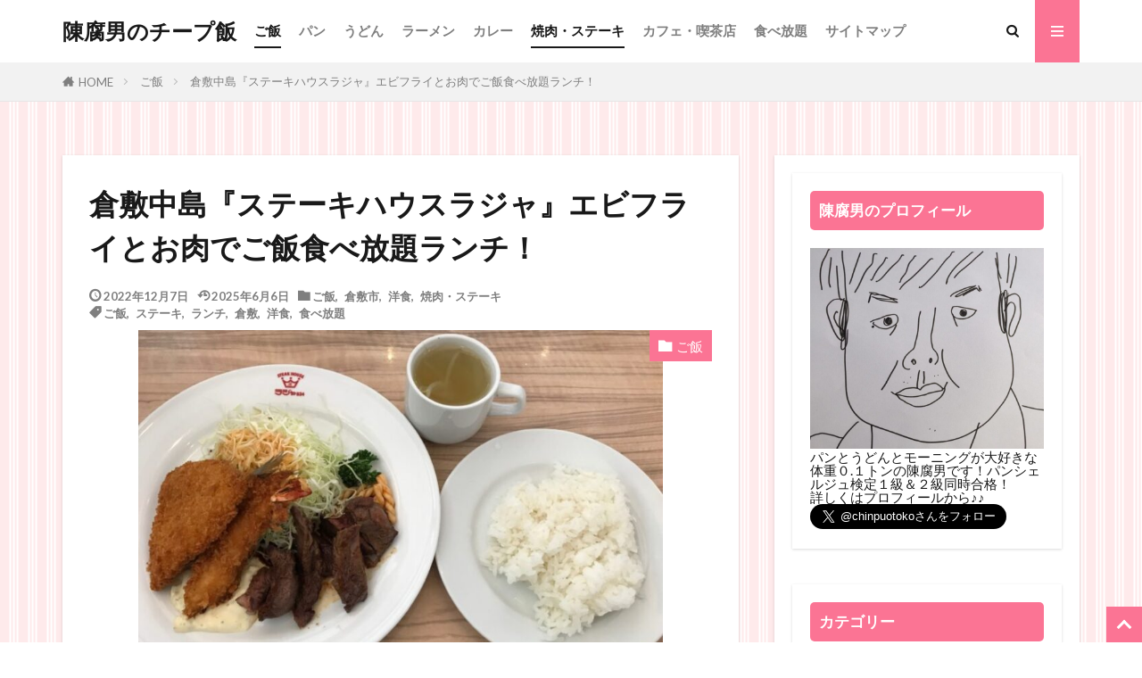

--- FILE ---
content_type: text/html; charset=UTF-8
request_url: https://www.sanukiudon-ranking.com/steak634/
body_size: 54340
content:
<!DOCTYPE html><html lang="ja" prefix="og: http://ogp.me/ns#" class="t-middle"><head prefix="og: http://ogp.me/ns# fb: http://ogp.me/ns/fb# article: http://ogp.me/ns/article#"><meta charset="UTF-8"><title>倉敷中島『ステーキハウスラジャ』エビフライとお肉でご飯食べ放題ランチ！</title><meta name='robots' content='max-image-preview:large' /><style>img:is([sizes="auto" i],[sizes^="auto," i]){contain-intrinsic-size:3000px 1500px}</style><link rel="stylesheet" id="ao_optimized_gfonts" href="https://fonts.googleapis.com/css?family=Lato:100,300,400,700,900%7CFjalla+One&amp;display=swap"><link href='https://fonts.gstatic.com' crossorigin='anonymous' rel='preconnect' /><link rel='stylesheet' id='wp-block-library-css' href='https://www.sanukiudon-ranking.com/wp-includes/css/dist/block-library/style.min.css?ver=6.8.3' type='text/css' media='all' /><style id='classic-theme-styles-inline-css' type='text/css'>/*! This file is auto-generated */
.wp-block-button__link{color:#fff;background-color:#32373c;border-radius:9999px;box-shadow:none;text-decoration:none;padding:calc(.667em + 2px) calc(1.333em + 2px);font-size:1.125em}.wp-block-file__button{background:#32373c;color:#fff;text-decoration:none}</style><link rel='stylesheet' id='quads-style-css-css' href='https://www.sanukiudon-ranking.com/wp-content/plugins/quick-adsense-reloaded/includes/gutenberg/dist/blocks.style.build.css?ver=2.0.93' type='text/css' media='all' /><style id='global-styles-inline-css' type='text/css'>:root{--wp--preset--aspect-ratio--square:1;--wp--preset--aspect-ratio--4-3:4/3;--wp--preset--aspect-ratio--3-4:3/4;--wp--preset--aspect-ratio--3-2:3/2;--wp--preset--aspect-ratio--2-3:2/3;--wp--preset--aspect-ratio--16-9:16/9;--wp--preset--aspect-ratio--9-16:9/16;--wp--preset--color--black:#000;--wp--preset--color--cyan-bluish-gray:#abb8c3;--wp--preset--color--white:#fff;--wp--preset--color--pale-pink:#f78da7;--wp--preset--color--vivid-red:#cf2e2e;--wp--preset--color--luminous-vivid-orange:#ff6900;--wp--preset--color--luminous-vivid-amber:#fcb900;--wp--preset--color--light-green-cyan:#7bdcb5;--wp--preset--color--vivid-green-cyan:#00d084;--wp--preset--color--pale-cyan-blue:#8ed1fc;--wp--preset--color--vivid-cyan-blue:#0693e3;--wp--preset--color--vivid-purple:#9b51e0;--wp--preset--gradient--vivid-cyan-blue-to-vivid-purple:linear-gradient(135deg,rgba(6,147,227,1) 0%,#9b51e0 100%);--wp--preset--gradient--light-green-cyan-to-vivid-green-cyan:linear-gradient(135deg,#7adcb4 0%,#00d082 100%);--wp--preset--gradient--luminous-vivid-amber-to-luminous-vivid-orange:linear-gradient(135deg,rgba(252,185,0,1) 0%,rgba(255,105,0,1) 100%);--wp--preset--gradient--luminous-vivid-orange-to-vivid-red:linear-gradient(135deg,rgba(255,105,0,1) 0%,#cf2e2e 100%);--wp--preset--gradient--very-light-gray-to-cyan-bluish-gray:linear-gradient(135deg,#eee 0%,#a9b8c3 100%);--wp--preset--gradient--cool-to-warm-spectrum:linear-gradient(135deg,#4aeadc 0%,#9778d1 20%,#cf2aba 40%,#ee2c82 60%,#fb6962 80%,#fef84c 100%);--wp--preset--gradient--blush-light-purple:linear-gradient(135deg,#ffceec 0%,#9896f0 100%);--wp--preset--gradient--blush-bordeaux:linear-gradient(135deg,#fecda5 0%,#fe2d2d 50%,#6b003e 100%);--wp--preset--gradient--luminous-dusk:linear-gradient(135deg,#ffcb70 0%,#c751c0 50%,#4158d0 100%);--wp--preset--gradient--pale-ocean:linear-gradient(135deg,#fff5cb 0%,#b6e3d4 50%,#33a7b5 100%);--wp--preset--gradient--electric-grass:linear-gradient(135deg,#caf880 0%,#71ce7e 100%);--wp--preset--gradient--midnight:linear-gradient(135deg,#020381 0%,#2874fc 100%);--wp--preset--font-size--small:13px;--wp--preset--font-size--medium:20px;--wp--preset--font-size--large:36px;--wp--preset--font-size--x-large:42px;--wp--preset--spacing--20:.44rem;--wp--preset--spacing--30:.67rem;--wp--preset--spacing--40:1rem;--wp--preset--spacing--50:1.5rem;--wp--preset--spacing--60:2.25rem;--wp--preset--spacing--70:3.38rem;--wp--preset--spacing--80:5.06rem;--wp--preset--shadow--natural:6px 6px 9px rgba(0,0,0,.2);--wp--preset--shadow--deep:12px 12px 50px rgba(0,0,0,.4);--wp--preset--shadow--sharp:6px 6px 0px rgba(0,0,0,.2);--wp--preset--shadow--outlined:6px 6px 0px -3px rgba(255,255,255,1),6px 6px rgba(0,0,0,1);--wp--preset--shadow--crisp:6px 6px 0px rgba(0,0,0,1)}:where(.is-layout-flex){gap:.5em}:where(.is-layout-grid){gap:.5em}body .is-layout-flex{display:flex}.is-layout-flex{flex-wrap:wrap;align-items:center}.is-layout-flex>:is(*,div){margin:0}body .is-layout-grid{display:grid}.is-layout-grid>:is(*,div){margin:0}:where(.wp-block-columns.is-layout-flex){gap:2em}:where(.wp-block-columns.is-layout-grid){gap:2em}:where(.wp-block-post-template.is-layout-flex){gap:1.25em}:where(.wp-block-post-template.is-layout-grid){gap:1.25em}.has-black-color{color:var(--wp--preset--color--black) !important}.has-cyan-bluish-gray-color{color:var(--wp--preset--color--cyan-bluish-gray) !important}.has-white-color{color:var(--wp--preset--color--white) !important}.has-pale-pink-color{color:var(--wp--preset--color--pale-pink) !important}.has-vivid-red-color{color:var(--wp--preset--color--vivid-red) !important}.has-luminous-vivid-orange-color{color:var(--wp--preset--color--luminous-vivid-orange) !important}.has-luminous-vivid-amber-color{color:var(--wp--preset--color--luminous-vivid-amber) !important}.has-light-green-cyan-color{color:var(--wp--preset--color--light-green-cyan) !important}.has-vivid-green-cyan-color{color:var(--wp--preset--color--vivid-green-cyan) !important}.has-pale-cyan-blue-color{color:var(--wp--preset--color--pale-cyan-blue) !important}.has-vivid-cyan-blue-color{color:var(--wp--preset--color--vivid-cyan-blue) !important}.has-vivid-purple-color{color:var(--wp--preset--color--vivid-purple) !important}.has-black-background-color{background-color:var(--wp--preset--color--black) !important}.has-cyan-bluish-gray-background-color{background-color:var(--wp--preset--color--cyan-bluish-gray) !important}.has-white-background-color{background-color:var(--wp--preset--color--white) !important}.has-pale-pink-background-color{background-color:var(--wp--preset--color--pale-pink) !important}.has-vivid-red-background-color{background-color:var(--wp--preset--color--vivid-red) !important}.has-luminous-vivid-orange-background-color{background-color:var(--wp--preset--color--luminous-vivid-orange) !important}.has-luminous-vivid-amber-background-color{background-color:var(--wp--preset--color--luminous-vivid-amber) !important}.has-light-green-cyan-background-color{background-color:var(--wp--preset--color--light-green-cyan) !important}.has-vivid-green-cyan-background-color{background-color:var(--wp--preset--color--vivid-green-cyan) !important}.has-pale-cyan-blue-background-color{background-color:var(--wp--preset--color--pale-cyan-blue) !important}.has-vivid-cyan-blue-background-color{background-color:var(--wp--preset--color--vivid-cyan-blue) !important}.has-vivid-purple-background-color{background-color:var(--wp--preset--color--vivid-purple) !important}.has-black-border-color{border-color:var(--wp--preset--color--black) !important}.has-cyan-bluish-gray-border-color{border-color:var(--wp--preset--color--cyan-bluish-gray) !important}.has-white-border-color{border-color:var(--wp--preset--color--white) !important}.has-pale-pink-border-color{border-color:var(--wp--preset--color--pale-pink) !important}.has-vivid-red-border-color{border-color:var(--wp--preset--color--vivid-red) !important}.has-luminous-vivid-orange-border-color{border-color:var(--wp--preset--color--luminous-vivid-orange) !important}.has-luminous-vivid-amber-border-color{border-color:var(--wp--preset--color--luminous-vivid-amber) !important}.has-light-green-cyan-border-color{border-color:var(--wp--preset--color--light-green-cyan) !important}.has-vivid-green-cyan-border-color{border-color:var(--wp--preset--color--vivid-green-cyan) !important}.has-pale-cyan-blue-border-color{border-color:var(--wp--preset--color--pale-cyan-blue) !important}.has-vivid-cyan-blue-border-color{border-color:var(--wp--preset--color--vivid-cyan-blue) !important}.has-vivid-purple-border-color{border-color:var(--wp--preset--color--vivid-purple) !important}.has-vivid-cyan-blue-to-vivid-purple-gradient-background{background:var(--wp--preset--gradient--vivid-cyan-blue-to-vivid-purple) !important}.has-light-green-cyan-to-vivid-green-cyan-gradient-background{background:var(--wp--preset--gradient--light-green-cyan-to-vivid-green-cyan) !important}.has-luminous-vivid-amber-to-luminous-vivid-orange-gradient-background{background:var(--wp--preset--gradient--luminous-vivid-amber-to-luminous-vivid-orange) !important}.has-luminous-vivid-orange-to-vivid-red-gradient-background{background:var(--wp--preset--gradient--luminous-vivid-orange-to-vivid-red) !important}.has-very-light-gray-to-cyan-bluish-gray-gradient-background{background:var(--wp--preset--gradient--very-light-gray-to-cyan-bluish-gray) !important}.has-cool-to-warm-spectrum-gradient-background{background:var(--wp--preset--gradient--cool-to-warm-spectrum) !important}.has-blush-light-purple-gradient-background{background:var(--wp--preset--gradient--blush-light-purple) !important}.has-blush-bordeaux-gradient-background{background:var(--wp--preset--gradient--blush-bordeaux) !important}.has-luminous-dusk-gradient-background{background:var(--wp--preset--gradient--luminous-dusk) !important}.has-pale-ocean-gradient-background{background:var(--wp--preset--gradient--pale-ocean) !important}.has-electric-grass-gradient-background{background:var(--wp--preset--gradient--electric-grass) !important}.has-midnight-gradient-background{background:var(--wp--preset--gradient--midnight) !important}.has-small-font-size{font-size:var(--wp--preset--font-size--small) !important}.has-medium-font-size{font-size:var(--wp--preset--font-size--medium) !important}.has-large-font-size{font-size:var(--wp--preset--font-size--large) !important}.has-x-large-font-size{font-size:var(--wp--preset--font-size--x-large) !important}:where(.wp-block-post-template.is-layout-flex){gap:1.25em}:where(.wp-block-post-template.is-layout-grid){gap:1.25em}:where(.wp-block-columns.is-layout-flex){gap:2em}:where(.wp-block-columns.is-layout-grid){gap:2em}:root :where(.wp-block-pullquote){font-size:1.5em;line-height:1.6}</style><style id='quads-styles-inline-css' type='text/css'>.quads-location ins.adsbygoogle{background:0 0 !important}.quads-location .quads_rotator_img{opacity:1 !important}.quads.quads_ad_container{display:grid;grid-template-columns:auto;grid-gap:10px;padding:10px}.grid_image{animation:fadeIn .5s;-webkit-animation:fadeIn .5s;-moz-animation:fadeIn .5s;-o-animation:fadeIn .5s;-ms-animation:fadeIn .5s}.quads-ad-label{font-size:12px;text-align:center;color:#333}.quads_click_impression{display:none}.quads-location,.quads-ads-space{max-width:100%}@media only screen and (max-width:480px){.quads-ads-space,.penci-builder-element .quads-ads-space{max-width:340px}}</style><link rel="https://api.w.org/" href="https://www.sanukiudon-ranking.com/wp-json/" /><link rel="alternate" title="JSON" type="application/json" href="https://www.sanukiudon-ranking.com/wp-json/wp/v2/posts/64678" /><link rel="alternate" title="oEmbed (JSON)" type="application/json+oembed" href="https://www.sanukiudon-ranking.com/wp-json/oembed/1.0/embed?url=https%3A%2F%2Fwww.sanukiudon-ranking.com%2Fsteak634%2F" /><link rel="alternate" title="oEmbed (XML)" type="text/xml+oembed" href="https://www.sanukiudon-ranking.com/wp-json/oembed/1.0/embed?url=https%3A%2F%2Fwww.sanukiudon-ranking.com%2Fsteak634%2F&#038;format=xml" /> <script>document.cookie='quads_browser_width='+screen.width;</script><link class="css-async" rel href="https://www.sanukiudon-ranking.com/wp-content/themes/the-thor/css/icon.min.css"><link rel="stylesheet" href="https://www.sanukiudon-ranking.com/wp-content/themes/the-thor/style.min.css"><link class="css-async" rel href="https://www.sanukiudon-ranking.com/wp-content/themes/the-thor-child/style-user.css?1666846048"><link rel="manifest" href="https://www.sanukiudon-ranking.com/wp-content/themes/the-thor/js/manifest.json"><link rel="canonical" href="https://www.sanukiudon-ranking.com/steak634/" /> <script defer src="https://ajax.googleapis.com/ajax/libs/jquery/1.12.4/jquery.min.js"></script> <meta http-equiv="X-UA-Compatible" content="IE=edge"><meta name="viewport" content="width=device-width, initial-scale=1, viewport-fit=cover"/> <script>(function(i,s,o,g,r,a,m){i['GoogleAnalyticsObject']=r;i[r]=i[r]||function(){(i[r].q=i[r].q||[]).push(arguments)},i[r].l=1*new Date();a=s.createElement(o),m=s.getElementsByTagName(o)[0];a.async=1;a.src=g;m.parentNode.insertBefore(a,m)})(window,document,'script','https://www.google-analytics.com/analytics.js','ga');ga('create','UA-75985569-2','auto');ga('send','pageview');</script> <style>.widget.widget_nav_menu ul.menu{border-color:rgba(251,116,148,.15)}.widget.widget_nav_menu ul.menu li{border-color:rgba(251,116,148,.75)}.widget.widget_nav_menu ul.menu .sub-menu li{border-color:rgba(251,116,148,.15)}.widget.widget_nav_menu ul.menu .sub-menu li .sub-menu li:first-child{border-color:rgba(251,116,148,.15)}.widget.widget_nav_menu ul.menu li a:hover{background-color:rgba(251,116,148,.75)}.widget.widget_nav_menu ul.menu .current-menu-item>a{background-color:rgba(251,116,148,.75)}.widget.widget_nav_menu ul.menu li .sub-menu li a:before{color:#fb7494}.widget.widget_nav_menu ul.menu li a{background-color:#fb7494}.widget.widget_nav_menu ul.menu .sub-menu a:hover{color:#fb7494}.widget.widget_nav_menu ul.menu .sub-menu .current-menu-item a{color:#fb7494}.widget.widget_categories ul{border-color:rgba(251,116,148,.15)}.widget.widget_categories ul li{border-color:rgba(251,116,148,.75)}.widget.widget_categories ul .children li{border-color:rgba(251,116,148,.15)}.widget.widget_categories ul .children li .children li:first-child{border-color:rgba(251,116,148,.15)}.widget.widget_categories ul li a:hover{background-color:rgba(251,116,148,.75)}.widget.widget_categories ul .current-menu-item>a{background-color:rgba(251,116,148,.75)}.widget.widget_categories ul li .children li a:before{color:#fb7494}.widget.widget_categories ul li a{background-color:#fb7494}.widget.widget_categories ul .children a:hover{color:#fb7494}.widget.widget_categories ul .children .current-menu-item a{color:#fb7494}.widgetSearch__input:hover{border-color:#fb7494}.widgetCatTitle{background-color:#fb7494}.widgetCatTitle__inner{background-color:#fb7494}.widgetSearch__submit:hover{background-color:#fb7494}.widgetProfile__sns{background-color:#fb7494}.widget.widget_calendar .calendar_wrap tbody a:hover{background-color:#fb7494}.widget ul li a:hover{color:#fb7494}.widget.widget_rss .rsswidget:hover{color:#fb7494}.widget.widget_tag_cloud a:hover{background-color:#fb7494}.widget select:hover{border-color:#fb7494}.widgetSearch__checkLabel:hover:after{border-color:#fb7494}.widgetSearch__check:checked .widgetSearch__checkLabel:before,.widgetSearch__check:checked+.widgetSearch__checkLabel:before{border-color:#fb7494}.widgetTab__item.current{border-top-color:#fb7494}.widgetTab__item:hover{border-top-color:#fb7494}.searchHead__title{background-color:#fb7494}.searchHead__submit:hover{color:#fb7494}.menuBtn__close:hover{color:#fb7494}.menuBtn__link:hover{color:#fb7494}@media only screen and (min-width:992px){.menuBtn__link{background-color:#fb7494}}.t-headerCenter .menuBtn__link:hover{color:#fb7494}.searchBtn__close:hover{color:#fb7494}.searchBtn__link:hover{color:#fb7494}.breadcrumb__item a:hover{color:#fb7494}.pager__item{color:#fb7494}.pager__item:hover,.pager__item-current{background-color:#fb7494;color:#fff}.page-numbers{color:#fb7494}.page-numbers:hover,.page-numbers.current{background-color:#fb7494;color:#fff}.pagePager__item{color:#fb7494}.pagePager__item:hover,.pagePager__item-current{background-color:#fb7494;color:#fff}.heading a:hover{color:#fb7494}.eyecatch__cat{background-color:#fb7494}.the__category{background-color:#fb7494}.dateList__item a:hover{color:#fb7494}.controllerFooter__item:last-child{background-color:#fb7494}.controllerFooter__close{background-color:#fb7494}.bottomFooter__topBtn{background-color:#fb7494}.mask-color{background-color:#fb7494}.mask-colorgray{background-color:#fb7494}.pickup3__item{background-color:#fb7494}.categoryBox__title{color:#fb7494}.comments__list .comment-meta{background-color:#fb7494}.comment-respond .submit{background-color:#fb7494}.prevNext__pop{background-color:#fb7494}.swiper-pagination-bullet-active{background-color:#fb7494}.swiper-slider .swiper-button-next,.swiper-slider .swiper-container-rtl .swiper-button-prev,.swiper-slider .swiper-button-prev,.swiper-slider .swiper-container-rtl .swiper-button-next{background-color:#fb7494}body{background:url(https://www.sanukiudon-ranking.com/wp-content/uploads/2019/09/bg.png) repeat center center}.l-header{background-color:#fff}.globalNavi:before{background:-webkit-gradient(linear,left top,right top,color-stop(0%,rgba(255,255,255,0)),color-stop(100%,#fff))}.t-headerColor .l-header{background-color:#fb7494}.t-headerColor .globalNavi:before{background:-webkit-gradient(linear,left top,right top,color-stop(0%,rgba(255,255,255,0)),color-stop(100%,#fb7494))}.t-headerColor .subNavi__link-pickup:hover{color:#fb7494}.snsFooter{background-color:#fb7494}.widget-main .heading.heading-widget{background-color:#fb7494}.widget-main .heading.heading-widgetsimple{background-color:#fb7494}.widget-main .heading.heading-widgetsimplewide{background-color:#fb7494}.widget-main .heading.heading-widgetwide{background-color:#fb7494}.widget-main .heading.heading-widgetbottom:before{border-color:#fb7494}.widget-main .heading.heading-widgetborder{border-color:#fb7494}.widget-main .heading.heading-widgetborder:before,.widget-main .heading.heading-widgetborder:after{background-color:#fb7494}.widget-side .heading.heading-widget{background-color:#fb7494}.widget-side .heading.heading-widgetsimple{background-color:#fb7494}.widget-side .heading.heading-widgetsimplewide{background-color:#fb7494}.widget-side .heading.heading-widgetwide{background-color:#fb7494}.widget-side .heading.heading-widgetbottom:before{border-color:#fb7494}.widget-side .heading.heading-widgetborder{border-color:#fb7494}.widget-side .heading.heading-widgetborder:before,.widget-side .heading.heading-widgetborder:after{background-color:#fb7494}.widget-foot .heading.heading-widget{background-color:#fb7494}.widget-foot .heading.heading-widgetsimple{background-color:#fb7494}.widget-foot .heading.heading-widgetsimplewide{background-color:#fb7494}.widget-foot .heading.heading-widgetwide{background-color:#fb7494}.widget-foot .heading.heading-widgetbottom:before{border-color:#fb7494}.widget-foot .heading.heading-widgetborder{border-color:#fb7494}.widget-foot .heading.heading-widgetborder:before,.widget-foot .heading.heading-widgetborder:after{background-color:#fb7494}.widget-menu .heading.heading-widget{background-color:#fb7494}.widget-menu .heading.heading-widgetsimple{background-color:#fb7494}.widget-menu .heading.heading-widgetsimplewide{background-color:#fb7494}.widget-menu .heading.heading-widgetwide{background-color:#fb7494}.widget-menu .heading.heading-widgetbottom:before{border-color:#fb7494}.widget-menu .heading.heading-widgetborder{border-color:#fb7494}.widget-menu .heading.heading-widgetborder:before,.widget-menu .heading.heading-widgetborder:after{background-color:#fb7494}.swiper-slider{height:150px}@media only screen and (min-width:768px){.swiper-slider{height:450px}}.rankingBox__bg{background-color:#fb7494}.the__ribbon{background-color:#fb7494}.the__ribbon:after{border-left-color:#fb7494;border-right-color:#fb7494}.content .balloon .balloon__img-left div{background-image:url("https://www.sanukiudon-ranking.com/wp-content/uploads/2019/09/2320.jpg")}.content .balloon .balloon__img-right div{background-image:url("https://www.sanukiudon-ranking.com/wp-content/uploads/2019/09/155.jpg")}.content .afTagBox__btnDetail{background-color:#1e73be}.widget .widgetAfTag__btnDetail{background-color:#1e73be}.content .afTagBox__btnAf{background-color:#1e73be}.widget .widgetAfTag__btnAf{background-color:#1e73be}.content a{color:#1e73be}.phrase a{color:#1e73be}.content .sitemap li a:hover{color:#1e73be}.content h2 a:hover,.content h3 a:hover,.content h4 a:hover,.content h5 a:hover{color:#1e73be}.content ul.menu li a:hover{color:#1e73be}.content .es-LiconBox:before{background-color:#a83f3f}.content .es-LiconCircle:before{background-color:#a83f3f}.content .es-BTiconBox:before{background-color:#a83f3f}.content .es-BTiconCircle:before{background-color:#a83f3f}.content .es-BiconObi{border-color:#a83f3f}.content .es-BiconCorner:before{background-color:#a83f3f}.content .es-BiconCircle:before{background-color:#a83f3f}.content .es-BmarkHatena:before{background-color:#005293}.content .es-BmarkExcl:before{background-color:#b60105}.content .es-BmarkQ:before{background-color:#005293}.content .es-BmarkQ:after{border-top-color:#005293}.content .es-BmarkA:before{color:#b60105}.content .es-BsubTradi:before{color:#fff;background-color:#b60105;border-color:#b60105}.btn__link-primary{color:#fff;background-color:#fb7494}.content .btn__link-primary{color:#fff;background-color:#fb7494}.searchBtn__contentInner .btn__link-search{color:#fff;background-color:#fb7494}.btn__link-secondary{color:#fff;background-color:#fb7494}.content .btn__link-secondary{color:#fff;background-color:#fb7494}.btn__link-search{color:#fff;background-color:#fb7494}.btn__link-normal{color:#fb7494}.content .btn__link-normal{color:#fb7494}.btn__link-normal:hover{background-color:#fb7494}.content .btn__link-normal:hover{background-color:#fb7494}.comments__list .comment-reply-link{color:#fb7494}.comments__list .comment-reply-link:hover{background-color:#fb7494}@media only screen and (min-width:992px){.subNavi__link-pickup{color:#fb7494}}@media only screen and (min-width:992px){.subNavi__link-pickup:hover{background-color:#fb7494}}.partsH2-21 h2{color:#fff;background-color:#fb7494}.partsH3-8 h3{color:#191919}.partsH3-8 h3:after{background:linear-gradient(to right,#fb7494,#ffc1d2)}.content h4{color:#191919}.content h5{color:#191919}.content ul>li:before{color:#a83f3f}.content ul{color:#191919}.content ol>li:before{color:#a83f3f;border-color:#a83f3f}.content ol>li>ol>li:before{background-color:#a83f3f;border-color:#a83f3f}.content ol>li>ol>li>ol>li:before{color:#a83f3f;border-color:#a83f3f}.content ol{color:#191919}.content .balloon .balloon__text{color:#000;background-color:#02e0a5}.content .balloon .balloon__text-left:before{border-left-color:#02e0a5}.content .balloon .balloon__text-right:before{border-right-color:#02e0a5}.content .balloon-boder .balloon__text{color:#000;background-color:#29f2a8;border-color:#d8d8d8}.content .balloon-boder .balloon__text-left:before{border-left-color:#d8d8d8}.content .balloon-boder .balloon__text-left:after{border-left-color:#29f2a8}.content .balloon-boder .balloon__text-right:before{border-right-color:#d8d8d8}.content .balloon-boder .balloon__text-right:after{border-right-color:#29f2a8}.content blockquote{color:#191919;background-color:#f2f2f2}.content blockquote:before{color:#d8d8d8}.content table{color:#191919;border-top-color:#e5e5e5;border-left-color:#e5e5e5}.content table th{background:#7f7f7f;color:#fff;border-right-color:#e5e5e5;border-bottom-color:#e5e5e5}.content table td{background:#fff;border-right-color:#e5e5e5;border-bottom-color:#e5e5e5}.content table tr:nth-child(odd) td{background-color:#f2f2f2}</style><noscript><style>.lazyload[data-src]{display:none !important}</style></noscript><style>.lazyload{background-image:none !important}.lazyload:before{background-image:none !important}</style><link rel="icon" href="https://www.sanukiudon-ranking.com/wp-content/uploads/2019/09/preview-1-150x150.jpg" sizes="32x32" /><link rel="icon" href="https://www.sanukiudon-ranking.com/wp-content/uploads/2019/09/preview-1.jpg" sizes="192x192" /><link rel="apple-touch-icon" href="https://www.sanukiudon-ranking.com/wp-content/uploads/2019/09/preview-1.jpg" /><meta name="msapplication-TileImage" content="https://www.sanukiudon-ranking.com/wp-content/uploads/2019/09/preview-1.jpg" /><style type="text/css" id="wp-custom-css">.content .sitecard__contents .phrase{display:none}.eyecatch .eyecatch__link img{object-fit:contain}.eyecatch-11:before{padding-top:55%}</style><style>.ai-viewport-3{display:none !important}.ai-viewport-2{display:none !important}.ai-viewport-1{display:inherit !important}.ai-viewport-0{display:none !important}@media (min-width:768px) and (max-width:979px){.ai-viewport-1{display:none !important}.ai-viewport-2{display:inherit !important}}@media (max-width:767px){.ai-viewport-1{display:none !important}.ai-viewport-3{display:inherit !important}}</style><meta name="description" content="倉敷市中島のスーパーマーケットハピーズ敷地内にある『ステーキハウスラジャ＆マイケル７』にやってきました！限定２０食のサービスランチでカットステーキと海老フライでご飯食べ放題ランチを頂きました(●´ω｀●)"><meta property="og:site_name" content="陳腐男のチープ飯" /><meta property="og:type" content="article" /><meta property="og:title" content="倉敷中島『ステーキハウスラジャ』エビフライとお肉でご飯食べ放題ランチ！" /><meta property="og:description" content="倉敷市中島のスーパーマーケットハピーズ敷地内にある『ステーキハウスラジャ＆マイケル７』にやってきました！限定２０食のサービスランチでカットステーキと海老フライでご飯食べ放題ランチを頂きました(●´ω｀●)" /><meta property="og:url" content="https://www.sanukiudon-ranking.com/steak634/" /><meta property="og:image" content="https://www.sanukiudon-ranking.com/wp-content/uploads/2022/11/012-3-768x512.jpg" /><meta name="twitter:card" content="summary" /><meta name="twitter:site" content="@@chinpuotoko" /> <script data-ad-client="ca-pub-6176816240904612" async src="https://pagead2.googlesyndication.com/pagead/js/adsbygoogle.js"></script> </head><body class="t-logoSp25 t-logoPc50 t-naviNoneSp" id="top"><header class="l-header"><div class="container container-header"><p class="siteTitle"><a class="siteTitle__link" href="https://www.sanukiudon-ranking.com">陳腐男のチープ飯 </a></p><nav class="globalNavi u-none-sp"><div class="globalNavi__inner"><ul class="globalNavi__list"><li id="menu-item-17007" class="menu-item menu-item-type-taxonomy menu-item-object-category current-post-ancestor current-menu-parent current-post-parent menu-item-17007"><a href="https://www.sanukiudon-ranking.com/category/gohan/">ご飯</a></li><li id="menu-item-17009" class="menu-item menu-item-type-taxonomy menu-item-object-category menu-item-17009"><a href="https://www.sanukiudon-ranking.com/category/gohan/pan/">パン</a></li><li id="menu-item-17008" class="menu-item menu-item-type-taxonomy menu-item-object-category menu-item-17008"><a href="https://www.sanukiudon-ranking.com/category/udon/">うどん</a></li><li id="menu-item-17010" class="menu-item menu-item-type-taxonomy menu-item-object-category menu-item-17010"><a href="https://www.sanukiudon-ranking.com/category/gohan/ramen/">ラーメン</a></li><li id="menu-item-33520" class="menu-item menu-item-type-taxonomy menu-item-object-category menu-item-33520"><a href="https://www.sanukiudon-ranking.com/category/gohan/curry/">カレー</a></li><li id="menu-item-17011" class="menu-item menu-item-type-taxonomy menu-item-object-category current-post-ancestor current-menu-parent current-post-parent menu-item-17011"><a href="https://www.sanukiudon-ranking.com/category/gohan/yakiniku/">焼肉・ステーキ</a></li><li id="menu-item-17012" class="menu-item menu-item-type-taxonomy menu-item-object-category menu-item-17012"><a href="https://www.sanukiudon-ranking.com/category/cafe/">カフェ・喫茶店</a></li><li id="menu-item-33371" class="menu-item menu-item-type-taxonomy menu-item-object-category menu-item-33371"><a href="https://www.sanukiudon-ranking.com/category/freefood/">食べ放題</a></li><li id="menu-item-33530" class="menu-item menu-item-type-post_type menu-item-object-page menu-item-33530"><a href="https://www.sanukiudon-ranking.com/sitemap/">サイトマップ</a></li></ul></div></nav><nav class="subNavi"></nav><div class="searchBtn"> <input class="searchBtn__checkbox" id="searchBtn-checkbox" type="checkbox"> <label class="searchBtn__link searchBtn__link-text icon-search" for="searchBtn-checkbox"></label> <label class="searchBtn__unshown" for="searchBtn-checkbox"></label><div class="searchBtn__content"><div class="searchBtn__scroll"><label class="searchBtn__close" for="searchBtn-checkbox"><i class="icon-close"></i>CLOSE</label><div class="searchBtn__contentInner"><aside class="widget"><div class="widgetSearch"><form method="get" action="https://www.sanukiudon-ranking.com" target="_top"><div class="widgetSearch__contents"><h3 class="heading heading-tertiary">キーワード</h3> <input class="widgetSearch__input widgetSearch__input-max" type="text" name="s" placeholder="キーワードを入力" value=""></div><div class="widgetSearch__contents"><h3 class="heading heading-tertiary">カテゴリー</h3><select  name='cat' id='cat_69720d25deff4' class='widgetSearch__select'><option value=''>カテゴリーを選択</option><option class="level-0" value="2">陳腐男のこと</option><option class="level-0" value="3">うどん</option><option class="level-0" value="4">ご飯</option><option class="level-0" value="6">趣味</option><option class="level-0" value="7">日常</option><option class="level-0" value="8">旅行</option><option class="level-0" value="34">お得</option><option class="level-0" value="40">スイーツ</option><option class="level-0" value="50">さぬきうどん</option><option class="level-0" value="51">岡山うどん</option><option class="level-0" value="52">大阪うどん</option><option class="level-0" value="53">イタリアン</option><option class="level-0" value="54">中華</option><option class="level-0" value="55">和食</option><option class="level-0" value="56">寿司</option><option class="level-0" value="57">ラーメン</option><option class="level-0" value="58">国内</option><option class="level-0" value="59">海外</option><option class="level-0" value="68">パン</option><option class="level-0" value="90">カフェ・喫茶店</option><option class="level-0" value="103">とんかつ</option><option class="level-0" value="113">ショッピング</option><option class="level-0" value="130">ハンバーガー</option><option class="level-0" value="138">バイキング</option><option class="level-0" value="165">焼肉・ステーキ</option><option class="level-0" value="196">フレンチ</option><option class="level-0" value="209">食べ放題</option><option class="level-0" value="242">洋食</option><option class="level-0" value="524">イベント</option><option class="level-0" value="1085">東京うどん</option><option class="level-0" value="1099">「俺の」シリーズ</option><option class="level-0" value="1166">焼鳥・串かつ</option><option class="level-0" value="1212">動物園</option><option class="level-0" value="1427">天ぷら</option><option class="level-0" value="1450">定食</option><option class="level-0" value="1456">和菓子</option><option class="level-0" value="1457">洋菓子</option><option class="level-0" value="1458">駄菓子</option><option class="level-0" value="1500">韓国料理</option><option class="level-0" value="1594">カレー</option><option class="level-0" value="1606">猫</option><option class="level-0" value="1787">たこ焼き・お好み焼き</option><option class="level-0" value="2219">水族館</option><option class="level-0" value="2384">しゃぶしゃぶ</option><option class="level-0" value="2462">岡山市北区</option><option class="level-0" value="2463">岡山市中区</option><option class="level-0" value="2464">岡山市南区</option><option class="level-0" value="2465">倉敷市</option><option class="level-0" value="2466">香川県</option><option class="level-0" value="2467">福山市</option><option class="level-0" value="2468">大阪</option><option class="level-0" value="2469">東京</option><option class="level-0" value="2470">総社市</option><option class="level-0" value="2471">高梁市</option><option class="level-0" value="2472">神戸</option><option class="level-0" value="2473">浅口</option><option class="level-0" value="2497">韓国</option><option class="level-0" value="2689">神戸うどん</option><option class="level-0" value="3098">広島市</option><option class="level-0" value="3118">広島うどん</option><option class="level-0" value="3194">北海道</option><option class="level-0" value="3263">玉野市</option><option class="level-0" value="3335">ランキング</option><option class="level-0" value="3338">香港・マカオ</option><option class="level-0" value="3364">お弁当</option><option class="level-0" value="3366">岡山市東区</option><option class="level-0" value="3367">瀬戸内市</option><option class="level-0" value="3370">真庭市</option><option class="level-0" value="3372">矢掛町</option><option class="level-0" value="3373">勝央町</option><option class="level-0" value="3374">美作市</option><option class="level-0" value="3375">備前市</option><option class="level-0" value="3376">井原市</option><option class="level-0" value="3377">津山市</option><option class="level-0" value="3378">笠岡市</option><option class="level-0" value="3381">ホテル</option><option class="level-0" value="3386">温泉</option><option class="level-0" value="3387">居酒屋</option><option class="level-0" value="3389">福岡県</option></select></div><div class="widgetSearch__tag"><h3 class="heading heading-tertiary">タグ</h3> <label><input class="widgetSearch__check" type="checkbox" name="tag[]" value="%e3%81%86%e3%81%a9%e3%82%93" /><span class="widgetSearch__checkLabel">うどん</span></label><label><input class="widgetSearch__check" type="checkbox" name="tag[]" value="%e3%81%8a%e3%81%a7%e3%82%93" /><span class="widgetSearch__checkLabel">おでん</span></label><label><input class="widgetSearch__check" type="checkbox" name="tag[]" value="%e3%81%8a%e3%81%ab%e3%81%8e%e3%82%8a" /><span class="widgetSearch__checkLabel">おにぎり</span></label><label><input class="widgetSearch__check" type="checkbox" name="tag[]" value="%e3%81%8a%e5%9c%9f%e7%94%a3" /><span class="widgetSearch__checkLabel">お土産</span></label><label><input class="widgetSearch__check" type="checkbox" name="tag[]" value="%e3%81%8a%e5%a5%bd%e3%81%bf%e7%84%bc%e3%81%8d" /><span class="widgetSearch__checkLabel">お好み焼き</span></label><label><input class="widgetSearch__check" type="checkbox" name="tag[]" value="%e3%81%8a%e5%bc%81%e5%bd%93" /><span class="widgetSearch__checkLabel">お弁当</span></label><label><input class="widgetSearch__check" type="checkbox" name="tag[]" value="%e3%81%8a%e5%be%97" /><span class="widgetSearch__checkLabel">お得</span></label><label><input class="widgetSearch__check" type="checkbox" name="tag[]" value="%e3%81%8a%e8%8f%93%e5%ad%90" /><span class="widgetSearch__checkLabel">お菓子</span></label><label><input class="widgetSearch__check" type="checkbox" name="tag[]" value="%e3%81%8b%e3%82%89%e3%81%82%e3%81%92" /><span class="widgetSearch__checkLabel">から揚げ</span></label><label><input class="widgetSearch__check" type="checkbox" name="tag[]" value="%e3%81%94%e9%a3%af" /><span class="widgetSearch__checkLabel">ご飯</span></label><label><input class="widgetSearch__check" type="checkbox" name="tag[]" value="%e3%81%95%e3%81%ac%e3%81%8d%e3%81%86%e3%81%a9%e3%82%93" /><span class="widgetSearch__checkLabel">さぬきうどん</span></label><label><input class="widgetSearch__check" type="checkbox" name="tag[]" value="%e3%81%97%e3%82%83%e3%81%b6%e3%81%97%e3%82%83%e3%81%b6" /><span class="widgetSearch__checkLabel">しゃぶしゃぶ</span></label><label><input class="widgetSearch__check" type="checkbox" name="tag[]" value="%e3%81%99%e3%81%8d%e7%84%bc%e3%81%8d" /><span class="widgetSearch__checkLabel">すき焼き</span></label><label><input class="widgetSearch__check" type="checkbox" name="tag[]" value="%e3%81%9f%e3%81%84%e7%84%bc%e3%81%8d" /><span class="widgetSearch__checkLabel">たい焼き</span></label><label><input class="widgetSearch__check" type="checkbox" name="tag[]" value="%e3%81%9f%e3%81%93%e7%84%bc%e3%81%8d" /><span class="widgetSearch__checkLabel">たこ焼き</span></label><label><input class="widgetSearch__check" type="checkbox" name="tag[]" value="%e3%81%a4%e3%81%91%e9%ba%ba" /><span class="widgetSearch__checkLabel">つけ麺</span></label><label><input class="widgetSearch__check" type="checkbox" name="tag[]" value="%e3%81%a8%e3%82%8a%e5%a4%a9" /><span class="widgetSearch__checkLabel">とり天</span></label><label><input class="widgetSearch__check" type="checkbox" name="tag[]" value="%e3%81%b6%e3%81%a3%e3%81%8b%e3%81%91" /><span class="widgetSearch__checkLabel">ぶっかけ</span></label><label><input class="widgetSearch__check" type="checkbox" name="tag[]" value="%e3%82%a2%e3%82%a4%e3%82%b9%e3%82%af%e3%83%aa%e3%83%bc%e3%83%a0" /><span class="widgetSearch__checkLabel">アイスクリーム</span></label><label><input class="widgetSearch__check" type="checkbox" name="tag[]" value="%e3%82%a2%e3%82%a6%e3%83%88%e3%83%ac%e3%83%83%e3%83%88" /><span class="widgetSearch__checkLabel">アウトレット</span></label><label><input class="widgetSearch__check" type="checkbox" name="tag[]" value="%e3%82%a2%e3%83%bc%e3%83%88" /><span class="widgetSearch__checkLabel">アート</span></label><label><input class="widgetSearch__check" type="checkbox" name="tag[]" value="%e3%82%a4%e3%82%bf%e3%83%aa%e3%82%a2%e3%83%b3" /><span class="widgetSearch__checkLabel">イタリアン</span></label><label><input class="widgetSearch__check" type="checkbox" name="tag[]" value="%e3%82%a4%e3%83%99%e3%83%b3%e3%83%88" /><span class="widgetSearch__checkLabel">イベント</span></label><label><input class="widgetSearch__check" type="checkbox" name="tag[]" value="%e3%82%aa%e3%83%a0%e3%83%a9%e3%82%a4%e3%82%b9" /><span class="widgetSearch__checkLabel">オムライス</span></label><label><input class="widgetSearch__check" type="checkbox" name="tag[]" value="%e3%82%ab%e3%83%84%e3%82%ab%e3%83%ac%e3%83%bc" /><span class="widgetSearch__checkLabel">カツカレー</span></label><label><input class="widgetSearch__check" type="checkbox" name="tag[]" value="%e3%82%ab%e3%83%84%e3%82%b5%e3%83%b3%e3%83%89" /><span class="widgetSearch__checkLabel">カツサンド</span></label><label><input class="widgetSearch__check" type="checkbox" name="tag[]" value="%e3%82%ab%e3%83%84%e4%b8%bc" /><span class="widgetSearch__checkLabel">カツ丼</span></label><label><input class="widgetSearch__check" type="checkbox" name="tag[]" value="%e3%82%ab%e3%83%95%e3%82%a7" /><span class="widgetSearch__checkLabel">カフェ</span></label><label><input class="widgetSearch__check" type="checkbox" name="tag[]" value="%e3%82%ab%e3%83%ac%e3%83%bc" /><span class="widgetSearch__checkLabel">カレー</span></label><label><input class="widgetSearch__check" type="checkbox" name="tag[]" value="%e3%82%ab%e3%83%ac%e3%83%bc%e3%81%86%e3%81%a9%e3%82%93" /><span class="widgetSearch__checkLabel">カレーうどん</span></label><label><input class="widgetSearch__check" type="checkbox" name="tag[]" value="%e3%82%ab%e3%83%ac%e3%83%bc%e3%83%91%e3%83%b3" /><span class="widgetSearch__checkLabel">カレーパン</span></label><label><input class="widgetSearch__check" type="checkbox" name="tag[]" value="%e3%82%af%e3%83%aa%e3%83%bc%e3%83%a0%e3%83%91%e3%83%b3" /><span class="widgetSearch__checkLabel">クリームパン</span></label><label><input class="widgetSearch__check" type="checkbox" name="tag[]" value="%e3%82%af%e3%83%ad%e3%83%af%e3%83%83%e3%82%b5%e3%83%b3" /><span class="widgetSearch__checkLabel">クロワッサン</span></label><label><input class="widgetSearch__check" type="checkbox" name="tag[]" value="%e3%82%b1%e3%83%bc%e3%82%ad" /><span class="widgetSearch__checkLabel">ケーキ</span></label><label><input class="widgetSearch__check" type="checkbox" name="tag[]" value="%e3%82%b3%e3%83%bc%e3%83%92%e3%83%bc" /><span class="widgetSearch__checkLabel">コーヒー</span></label><label><input class="widgetSearch__check" type="checkbox" name="tag[]" value="%e3%82%b5%e3%83%b3%e3%83%89%e3%82%a4%e3%83%83%e3%83%81" /><span class="widgetSearch__checkLabel">サンドイッチ</span></label><label><input class="widgetSearch__check" type="checkbox" name="tag[]" value="%e3%82%b7%e3%83%a7%e3%83%83%e3%83%94%e3%83%b3%e3%82%b0" /><span class="widgetSearch__checkLabel">ショッピング</span></label><label><input class="widgetSearch__check" type="checkbox" name="tag[]" value="%e3%82%b9%e3%82%a4%e3%83%bc%e3%83%84" /><span class="widgetSearch__checkLabel">スイーツ</span></label><label><input class="widgetSearch__check" type="checkbox" name="tag[]" value="%e3%82%b9%e3%83%86%e3%83%bc%e3%82%ad" /><span class="widgetSearch__checkLabel">ステーキ</span></label><label><input class="widgetSearch__check" type="checkbox" name="tag[]" value="%e3%82%bd%e3%83%95%e3%83%88%e3%82%af%e3%83%aa%e3%83%bc%e3%83%a0" /><span class="widgetSearch__checkLabel">ソフトクリーム</span></label><label><input class="widgetSearch__check" type="checkbox" name="tag[]" value="%e3%83%81%e3%83%a3%e3%83%bc%e3%83%8f%e3%83%b3" /><span class="widgetSearch__checkLabel">チャーハン</span></label><label><input class="widgetSearch__check" type="checkbox" name="tag[]" value="%e3%83%81%e3%83%a7%e3%82%b3%e3%83%ac%e3%83%bc%e3%83%88" /><span class="widgetSearch__checkLabel">チョコレート</span></label><label><input class="widgetSearch__check" type="checkbox" name="tag[]" value="%e3%83%86%e3%82%a4%e3%82%af%e3%82%a2%e3%82%a6%e3%83%88" /><span class="widgetSearch__checkLabel">テイクアウト</span></label><label><input class="widgetSearch__check" type="checkbox" name="tag[]" value="%e3%83%87%e3%82%a3%e3%83%8a%e3%83%bc" /><span class="widgetSearch__checkLabel">ディナー</span></label><label><input class="widgetSearch__check" type="checkbox" name="tag[]" value="%e3%83%87%e3%82%ab%e7%9b%9b%e3%82%8a" /><span class="widgetSearch__checkLabel">デカ盛り</span></label><label><input class="widgetSearch__check" type="checkbox" name="tag[]" value="%e3%83%88%e3%83%b3%e3%82%ab%e3%83%84" /><span class="widgetSearch__checkLabel">トンカツ</span></label><label><input class="widgetSearch__check" type="checkbox" name="tag[]" value="%e3%83%89%e3%83%aa%e3%83%b3%e3%82%af%e3%83%90%e3%83%bc" /><span class="widgetSearch__checkLabel">ドリンクバー</span></label><label><input class="widgetSearch__check" type="checkbox" name="tag[]" value="%e3%83%89%e3%83%bc%e3%83%8a%e3%83%84" /><span class="widgetSearch__checkLabel">ドーナツ</span></label><label><input class="widgetSearch__check" type="checkbox" name="tag[]" value="%e3%83%8d%e3%82%b3" /><span class="widgetSearch__checkLabel">ネコ</span></label><label><input class="widgetSearch__check" type="checkbox" name="tag[]" value="%e3%83%8d%e3%83%83%e3%83%88%e3%82%ab%e3%83%95%e3%82%a7" /><span class="widgetSearch__checkLabel">ネットカフェ</span></label><label><input class="widgetSearch__check" type="checkbox" name="tag[]" value="%e3%83%8f%e3%83%b3%e3%83%90%e3%83%bc%e3%82%ac%e3%83%bc" /><span class="widgetSearch__checkLabel">ハンバーガー</span></label><label><input class="widgetSearch__check" type="checkbox" name="tag[]" value="%e3%83%8f%e3%83%b3%e3%83%90%e3%83%bc%e3%82%b0" /><span class="widgetSearch__checkLabel">ハンバーグ</span></label><label><input class="widgetSearch__check" type="checkbox" name="tag[]" value="%e3%83%90%e3%82%a4%e3%82%ad%e3%83%b3%e3%82%b0" /><span class="widgetSearch__checkLabel">バイキング</span></label><label><input class="widgetSearch__check" type="checkbox" name="tag[]" value="%e3%83%91%e3%82%b9%e3%82%bf" /><span class="widgetSearch__checkLabel">パスタ</span></label><label><input class="widgetSearch__check" type="checkbox" name="tag[]" value="%e3%83%91%e3%83%95%e3%82%a7" /><span class="widgetSearch__checkLabel">パフェ</span></label><label><input class="widgetSearch__check" type="checkbox" name="tag[]" value="%e3%83%91%e3%83%b3" /><span class="widgetSearch__checkLabel">パン</span></label><label><input class="widgetSearch__check" type="checkbox" name="tag[]" value="%e3%83%91%e3%83%b3%e3%82%b1%e3%83%bc%e3%82%ad" /><span class="widgetSearch__checkLabel">パンケーキ</span></label><label><input class="widgetSearch__check" type="checkbox" name="tag[]" value="%e3%83%93%e3%83%a5%e3%83%83%e3%83%95%e3%82%a7" /><span class="widgetSearch__checkLabel">ビュッフェ</span></label><label><input class="widgetSearch__check" type="checkbox" name="tag[]" value="%e3%83%94%e3%82%b6" /><span class="widgetSearch__checkLabel">ピザ</span></label><label><input class="widgetSearch__check" type="checkbox" name="tag[]" value="%e3%83%95%e3%83%a9%e3%83%b3%e3%82%b9%e3%83%91%e3%83%b3" /><span class="widgetSearch__checkLabel">フランスパン</span></label><label><input class="widgetSearch__check" type="checkbox" name="tag[]" value="%e3%83%95%e3%83%ab%e3%83%bc%e3%83%84%e3%82%b5%e3%83%b3%e3%83%89" /><span class="widgetSearch__checkLabel">フルーツサンド</span></label><label><input class="widgetSearch__check" type="checkbox" name="tag[]" value="%e3%83%95%e3%83%ac%e3%83%b3%e3%83%81" /><span class="widgetSearch__checkLabel">フレンチ</span></label><label><input class="widgetSearch__check" type="checkbox" name="tag[]" value="%e3%83%95%e3%83%ac%e3%83%b3%e3%83%81%e3%83%88%e3%83%bc%e3%82%b9%e3%83%88" /><span class="widgetSearch__checkLabel">フレンチトースト</span></label><label><input class="widgetSearch__check" type="checkbox" name="tag[]" value="%e3%83%97%e3%83%aa%e3%83%b3" /><span class="widgetSearch__checkLabel">プリン</span></label><label><input class="widgetSearch__check" type="checkbox" name="tag[]" value="%e3%83%99%e3%83%bc%e3%82%b0%e3%83%ab" /><span class="widgetSearch__checkLabel">ベーグル</span></label><label><input class="widgetSearch__check" type="checkbox" name="tag[]" value="%e3%83%9b%e3%83%83%e3%83%88%e3%83%89%e3%83%83%e3%82%b0" /><span class="widgetSearch__checkLabel">ホットドッグ</span></label><label><input class="widgetSearch__check" type="checkbox" name="tag[]" value="%e3%83%9e%e3%83%b3%e3%82%ac" /><span class="widgetSearch__checkLabel">マンガ</span></label><label><input class="widgetSearch__check" type="checkbox" name="tag[]" value="%e3%83%a1%e3%83%ad%e3%83%b3%e3%83%91%e3%83%b3" /><span class="widgetSearch__checkLabel">メロンパン</span></label><label><input class="widgetSearch__check" type="checkbox" name="tag[]" value="%e3%83%a2%e3%83%bc%e3%83%8b%e3%83%b3%e3%82%b0" /><span class="widgetSearch__checkLabel">モーニング</span></label><label><input class="widgetSearch__check" type="checkbox" name="tag[]" value="%e3%83%a9%e3%83%b3%e3%82%ad%e3%83%b3%e3%82%b0" /><span class="widgetSearch__checkLabel">ランキング</span></label><label><input class="widgetSearch__check" type="checkbox" name="tag[]" value="%e3%83%a9%e3%83%b3%e3%83%81" /><span class="widgetSearch__checkLabel">ランチ</span></label><label><input class="widgetSearch__check" type="checkbox" name="tag[]" value="%e3%83%a9%e3%83%bc%e3%83%a1%e3%83%b3" /><span class="widgetSearch__checkLabel">ラーメン</span></label><label><input class="widgetSearch__check" type="checkbox" name="tag[]" value="%e4%b8%ad%e8%8f%af" /><span class="widgetSearch__checkLabel">中華</span></label><label><input class="widgetSearch__check" type="checkbox" name="tag[]" value="%e5%80%89%e6%95%b7" /><span class="widgetSearch__checkLabel">倉敷</span></label><label><input class="widgetSearch__check" type="checkbox" name="tag[]" value="%e5%88%ba%e8%ba%ab" /><span class="widgetSearch__checkLabel">刺身</span></label><label><input class="widgetSearch__check" type="checkbox" name="tag[]" value="%e5%8c%97%e6%b5%b7%e9%81%93" /><span class="widgetSearch__checkLabel">北海道</span></label><label><input class="widgetSearch__check" type="checkbox" name="tag[]" value="%e5%8f%b0%e6%b9%be%e6%96%99%e7%90%86" /><span class="widgetSearch__checkLabel">台湾料理</span></label><label><input class="widgetSearch__check" type="checkbox" name="tag[]" value="%e5%92%8c%e8%8f%93%e5%ad%90" /><span class="widgetSearch__checkLabel">和菓子</span></label><label><input class="widgetSearch__check" type="checkbox" name="tag[]" value="%e5%92%8c%e9%a3%9f" /><span class="widgetSearch__checkLabel">和食</span></label><label><input class="widgetSearch__check" type="checkbox" name="tag[]" value="%e5%96%ab%e8%8c%b6%e5%ba%97" /><span class="widgetSearch__checkLabel">喫茶店</span></label><label><input class="widgetSearch__check" type="checkbox" name="tag[]" value="%e5%9b%9e%e8%bb%a2%e5%af%bf%e5%8f%b8" /><span class="widgetSearch__checkLabel">回転寿司</span></label><label><input class="widgetSearch__check" type="checkbox" name="tag[]" value="%e5%a4%a7%e9%98%aa" /><span class="widgetSearch__checkLabel">大阪</span></label><label><input class="widgetSearch__check" type="checkbox" name="tag[]" value="%e5%a4%a9%e3%81%b7%e3%82%89" /><span class="widgetSearch__checkLabel">天ぷら</span></label><label><input class="widgetSearch__check" type="checkbox" name="tag[]" value="%e5%a4%a9%e4%b8%bc" /><span class="widgetSearch__checkLabel">天丼</span></label><label><input class="widgetSearch__check" type="checkbox" name="tag[]" value="%e5%ae%9a%e9%a3%9f" /><span class="widgetSearch__checkLabel">定食</span></label><label><input class="widgetSearch__check" type="checkbox" name="tag[]" value="%e5%af%bf%e5%8f%b8" /><span class="widgetSearch__checkLabel">寿司</span></label><label><input class="widgetSearch__check" type="checkbox" name="tag[]" value="%e5%b1%85%e9%85%92%e5%b1%8b" /><span class="widgetSearch__checkLabel">居酒屋</span></label><label><input class="widgetSearch__check" type="checkbox" name="tag[]" value="%e5%b2%a1%e5%b1%b1" /><span class="widgetSearch__checkLabel">岡山</span></label><label><input class="widgetSearch__check" type="checkbox" name="tag[]" value="%e5%b2%a1%e5%b1%b1%e3%81%86%e3%81%a9%e3%82%93" /><span class="widgetSearch__checkLabel">岡山うどん</span></label><label><input class="widgetSearch__check" type="checkbox" name="tag[]" value="%e5%ba%83%e5%b3%b6" /><span class="widgetSearch__checkLabel">広島</span></label><label><input class="widgetSearch__check" type="checkbox" name="tag[]" value="%e6%97%85%e8%a1%8c" /><span class="widgetSearch__checkLabel">旅行</span></label><label><input class="widgetSearch__check" type="checkbox" name="tag[]" value="%e6%97%a5%e5%b8%b8" /><span class="widgetSearch__checkLabel">日常</span></label><label><input class="widgetSearch__check" type="checkbox" name="tag[]" value="%e6%9d%b1%e4%ba%ac" /><span class="widgetSearch__checkLabel">東京</span></label><label><input class="widgetSearch__check" type="checkbox" name="tag[]" value="%e6%b4%8b%e8%8f%93%e5%ad%90" /><span class="widgetSearch__checkLabel">洋菓子</span></label><label><input class="widgetSearch__check" type="checkbox" name="tag[]" value="%e6%b4%8b%e9%a3%9f" /><span class="widgetSearch__checkLabel">洋食</span></label><label><input class="widgetSearch__check" type="checkbox" name="tag[]" value="%e6%b5%b7%e5%a4%96%e6%97%85%e8%a1%8c" /><span class="widgetSearch__checkLabel">海外旅行</span></label><label><input class="widgetSearch__check" type="checkbox" name="tag[]" value="%e6%b5%b7%e9%ae%ae%e4%b8%bc" /><span class="widgetSearch__checkLabel">海鮮丼</span></label><label><input class="widgetSearch__check" type="checkbox" name="tag[]" value="%e6%b8%a9%e6%b3%89" /><span class="widgetSearch__checkLabel">温泉</span></label><label><input class="widgetSearch__check" type="checkbox" name="tag[]" value="%e7%84%bc%e3%81%8d%e3%81%9d%e3%81%b0" /><span class="widgetSearch__checkLabel">焼きそば</span></label><label><input class="widgetSearch__check" type="checkbox" name="tag[]" value="%e7%84%bc%e8%82%89" /><span class="widgetSearch__checkLabel">焼肉</span></label><label><input class="widgetSearch__check" type="checkbox" name="tag[]" value="%e7%89%9b%e4%b8%bc" /><span class="widgetSearch__checkLabel">牛丼</span></label><label><input class="widgetSearch__check" type="checkbox" name="tag[]" value="%e7%8a%ac" /><span class="widgetSearch__checkLabel">犬</span></label><label><input class="widgetSearch__check" type="checkbox" name="tag[]" value="%e7%8c%ab" /><span class="widgetSearch__checkLabel">猫</span></label><label><input class="widgetSearch__check" type="checkbox" name="tag[]" value="%e7%8e%89%e9%87%8e" /><span class="widgetSearch__checkLabel">玉野</span></label><label><input class="widgetSearch__check" type="checkbox" name="tag[]" value="%e7%a5%9e%e6%88%b8" /><span class="widgetSearch__checkLabel">神戸</span></label><label><input class="widgetSearch__check" type="checkbox" name="tag[]" value="%e7%a6%8f%e5%b1%b1" /><span class="widgetSearch__checkLabel">福山</span></label><label><input class="widgetSearch__check" type="checkbox" name="tag[]" value="%e7%af%80%e7%b4%84" /><span class="widgetSearch__checkLabel">節約</span></label><label><input class="widgetSearch__check" type="checkbox" name="tag[]" value="%e7%b7%8f%e7%a4%be" /><span class="widgetSearch__checkLabel">総社</span></label><label><input class="widgetSearch__check" type="checkbox" name="tag[]" value="%e7%be%8e%e8%a6%b3%e5%9c%b0%e5%8c%ba" /><span class="widgetSearch__checkLabel">美観地区</span></label><label><input class="widgetSearch__check" type="checkbox" name="tag[]" value="%e8%82%89%e3%81%86%e3%81%a9%e3%82%93" /><span class="widgetSearch__checkLabel">肉うどん</span></label><label><input class="widgetSearch__check" type="checkbox" name="tag[]" value="%e8%95%8e%e9%ba%a6" /><span class="widgetSearch__checkLabel">蕎麦</span></label><label><input class="widgetSearch__check" type="checkbox" name="tag[]" value="%e8%a6%aa%e5%ad%90%e4%b8%bc" /><span class="widgetSearch__checkLabel">親子丼</span></label><label><input class="widgetSearch__check" type="checkbox" name="tag[]" value="%e8%b6%a3%e5%91%b3" /><span class="widgetSearch__checkLabel">趣味</span></label><label><input class="widgetSearch__check" type="checkbox" name="tag[]" value="%e9%87%9c%e7%8e%89" /><span class="widgetSearch__checkLabel">釜玉</span></label><label><input class="widgetSearch__check" type="checkbox" name="tag[]" value="%e9%87%9c%e7%8e%89%e3%81%86%e3%81%a9%e3%82%93" /><span class="widgetSearch__checkLabel">釜玉うどん</span></label><label><input class="widgetSearch__check" type="checkbox" name="tag[]" value="%e9%89%84%e6%9d%bf%e7%84%bc%e3%81%8d" /><span class="widgetSearch__checkLabel">鉄板焼き</span></label><label><input class="widgetSearch__check" type="checkbox" name="tag[]" value="%e9%8d%8b%e7%84%bc%e3%81%8d%e3%81%86%e3%81%a9%e3%82%93" /><span class="widgetSearch__checkLabel">鍋焼きうどん</span></label><label><input class="widgetSearch__check" type="checkbox" name="tag[]" value="%e9%9b%91%e8%b2%a8%e5%b1%8b" /><span class="widgetSearch__checkLabel">雑貨屋</span></label><label><input class="widgetSearch__check" type="checkbox" name="tag[]" value="%e9%9f%93%e5%9b%bd" /><span class="widgetSearch__checkLabel">韓国</span></label><label><input class="widgetSearch__check" type="checkbox" name="tag[]" value="%e9%9f%93%e5%9b%bd%e6%96%99%e7%90%86" /><span class="widgetSearch__checkLabel">韓国料理</span></label><label><input class="widgetSearch__check" type="checkbox" name="tag[]" value="%e9%a3%9f%e3%81%b9%e6%94%be%e9%a1%8c" /><span class="widgetSearch__checkLabel">食べ放題</span></label><label><input class="widgetSearch__check" type="checkbox" name="tag[]" value="%e9%a3%9f%e3%83%91%e3%83%b3" /><span class="widgetSearch__checkLabel">食パン</span></label><label><input class="widgetSearch__check" type="checkbox" name="tag[]" value="%e9%a3%b2%e3%81%bf%e6%94%be%e9%a1%8c" /><span class="widgetSearch__checkLabel">飲み放題</span></label><label><input class="widgetSearch__check" type="checkbox" name="tag[]" value="%e9%a4%83%e5%ad%90" /><span class="widgetSearch__checkLabel">餃子</span></label><label><input class="widgetSearch__check" type="checkbox" name="tag[]" value="%e9%a6%99%e5%b7%9d" /><span class="widgetSearch__checkLabel">香川</span></label><label><input class="widgetSearch__check" type="checkbox" name="tag[]" value="%e9%a6%99%e5%b7%9d%e7%9c%8c" /><span class="widgetSearch__checkLabel">香川県</span></label><label><input class="widgetSearch__check" type="checkbox" name="tag[]" value="%e9%a7%84%e8%8f%93%e5%ad%90" /><span class="widgetSearch__checkLabel">駄菓子</span></label></div><div class="btn btn-search"> <button class="btn__link btn__link-search" type="submit" value="search">検索</button></div></form></div></aside></div></div></div></div><div class="menuBtn"> <input class="menuBtn__checkbox" id="menuBtn-checkbox" type="checkbox"> <label class="menuBtn__link menuBtn__link-text icon-menu" for="menuBtn-checkbox"></label> <label class="menuBtn__unshown" for="menuBtn-checkbox"></label><div class="menuBtn__content"><div class="menuBtn__scroll"><label class="menuBtn__close" for="menuBtn-checkbox"><i class="icon-close"></i>CLOSE</label><div class="menuBtn__contentInner"><aside class="widget widget-menu widget_search"><h2 class="heading heading-widget">サイト内検索</h2><form class="widgetSearch__flex" method="get" action="https://www.sanukiudon-ranking.com" target="_top"> <input class="widgetSearch__input" type="text" maxlength="50" name="s" placeholder="キーワードを入力" value=""> <button class="widgetSearch__submit icon-search" type="submit" value="search"></button></form></aside><aside class="widget widget-menu widget_archive"><h2 class="heading heading-widget">アーカイブ</h2><label class="screen-reader-text" for="archives-dropdown-3">アーカイブ</label><select id="archives-dropdown-3" name="archive-dropdown"><option value="">月を選択</option><option value='https://www.sanukiudon-ranking.com/2026/01/'> 2026年1月  (9)</option><option value='https://www.sanukiudon-ranking.com/2025/12/'> 2025年12月  (10)</option><option value='https://www.sanukiudon-ranking.com/2025/11/'> 2025年11月  (12)</option><option value='https://www.sanukiudon-ranking.com/2025/10/'> 2025年10月  (9)</option><option value='https://www.sanukiudon-ranking.com/2025/09/'> 2025年9月  (10)</option><option value='https://www.sanukiudon-ranking.com/2025/08/'> 2025年8月  (11)</option><option value='https://www.sanukiudon-ranking.com/2025/07/'> 2025年7月  (9)</option><option value='https://www.sanukiudon-ranking.com/2025/06/'> 2025年6月  (9)</option><option value='https://www.sanukiudon-ranking.com/2025/05/'> 2025年5月  (10)</option><option value='https://www.sanukiudon-ranking.com/2025/04/'> 2025年4月  (9)</option><option value='https://www.sanukiudon-ranking.com/2025/03/'> 2025年3月  (11)</option><option value='https://www.sanukiudon-ranking.com/2025/02/'> 2025年2月  (10)</option><option value='https://www.sanukiudon-ranking.com/2025/01/'> 2025年1月  (7)</option><option value='https://www.sanukiudon-ranking.com/2024/12/'> 2024年12月  (17)</option><option value='https://www.sanukiudon-ranking.com/2024/11/'> 2024年11月  (30)</option><option value='https://www.sanukiudon-ranking.com/2024/10/'> 2024年10月  (31)</option><option value='https://www.sanukiudon-ranking.com/2024/09/'> 2024年9月  (30)</option><option value='https://www.sanukiudon-ranking.com/2024/08/'> 2024年8月  (31)</option><option value='https://www.sanukiudon-ranking.com/2024/07/'> 2024年7月  (31)</option><option value='https://www.sanukiudon-ranking.com/2024/06/'> 2024年6月  (30)</option><option value='https://www.sanukiudon-ranking.com/2024/05/'> 2024年5月  (31)</option><option value='https://www.sanukiudon-ranking.com/2024/04/'> 2024年4月  (30)</option><option value='https://www.sanukiudon-ranking.com/2024/03/'> 2024年3月  (31)</option><option value='https://www.sanukiudon-ranking.com/2024/02/'> 2024年2月  (29)</option><option value='https://www.sanukiudon-ranking.com/2024/01/'> 2024年1月  (31)</option><option value='https://www.sanukiudon-ranking.com/2023/12/'> 2023年12月  (31)</option><option value='https://www.sanukiudon-ranking.com/2023/11/'> 2023年11月  (30)</option><option value='https://www.sanukiudon-ranking.com/2023/10/'> 2023年10月  (31)</option><option value='https://www.sanukiudon-ranking.com/2023/09/'> 2023年9月  (30)</option><option value='https://www.sanukiudon-ranking.com/2023/08/'> 2023年8月  (31)</option><option value='https://www.sanukiudon-ranking.com/2023/07/'> 2023年7月  (31)</option><option value='https://www.sanukiudon-ranking.com/2023/06/'> 2023年6月  (30)</option><option value='https://www.sanukiudon-ranking.com/2023/05/'> 2023年5月  (31)</option><option value='https://www.sanukiudon-ranking.com/2023/04/'> 2023年4月  (30)</option><option value='https://www.sanukiudon-ranking.com/2023/03/'> 2023年3月  (31)</option><option value='https://www.sanukiudon-ranking.com/2023/02/'> 2023年2月  (28)</option><option value='https://www.sanukiudon-ranking.com/2023/01/'> 2023年1月  (31)</option><option value='https://www.sanukiudon-ranking.com/2022/12/'> 2022年12月  (31)</option><option value='https://www.sanukiudon-ranking.com/2022/11/'> 2022年11月  (30)</option><option value='https://www.sanukiudon-ranking.com/2022/10/'> 2022年10月  (31)</option><option value='https://www.sanukiudon-ranking.com/2022/09/'> 2022年9月  (30)</option><option value='https://www.sanukiudon-ranking.com/2022/08/'> 2022年8月  (31)</option><option value='https://www.sanukiudon-ranking.com/2022/07/'> 2022年7月  (31)</option><option value='https://www.sanukiudon-ranking.com/2022/06/'> 2022年6月  (30)</option><option value='https://www.sanukiudon-ranking.com/2022/05/'> 2022年5月  (31)</option><option value='https://www.sanukiudon-ranking.com/2022/04/'> 2022年4月  (30)</option><option value='https://www.sanukiudon-ranking.com/2022/03/'> 2022年3月  (31)</option><option value='https://www.sanukiudon-ranking.com/2022/02/'> 2022年2月  (28)</option><option value='https://www.sanukiudon-ranking.com/2022/01/'> 2022年1月  (31)</option><option value='https://www.sanukiudon-ranking.com/2021/12/'> 2021年12月  (31)</option><option value='https://www.sanukiudon-ranking.com/2021/11/'> 2021年11月  (30)</option><option value='https://www.sanukiudon-ranking.com/2021/10/'> 2021年10月  (31)</option><option value='https://www.sanukiudon-ranking.com/2021/09/'> 2021年9月  (30)</option><option value='https://www.sanukiudon-ranking.com/2021/08/'> 2021年8月  (31)</option><option value='https://www.sanukiudon-ranking.com/2021/07/'> 2021年7月  (31)</option><option value='https://www.sanukiudon-ranking.com/2021/06/'> 2021年6月  (30)</option><option value='https://www.sanukiudon-ranking.com/2021/05/'> 2021年5月  (31)</option><option value='https://www.sanukiudon-ranking.com/2021/04/'> 2021年4月  (30)</option><option value='https://www.sanukiudon-ranking.com/2021/03/'> 2021年3月  (31)</option><option value='https://www.sanukiudon-ranking.com/2021/02/'> 2021年2月  (28)</option><option value='https://www.sanukiudon-ranking.com/2021/01/'> 2021年1月  (31)</option><option value='https://www.sanukiudon-ranking.com/2020/12/'> 2020年12月  (31)</option><option value='https://www.sanukiudon-ranking.com/2020/11/'> 2020年11月  (30)</option><option value='https://www.sanukiudon-ranking.com/2020/10/'> 2020年10月  (31)</option><option value='https://www.sanukiudon-ranking.com/2020/09/'> 2020年9月  (30)</option><option value='https://www.sanukiudon-ranking.com/2020/08/'> 2020年8月  (31)</option><option value='https://www.sanukiudon-ranking.com/2020/07/'> 2020年7月  (31)</option><option value='https://www.sanukiudon-ranking.com/2020/06/'> 2020年6月  (30)</option><option value='https://www.sanukiudon-ranking.com/2020/05/'> 2020年5月  (31)</option><option value='https://www.sanukiudon-ranking.com/2020/04/'> 2020年4月  (30)</option><option value='https://www.sanukiudon-ranking.com/2020/03/'> 2020年3月  (31)</option><option value='https://www.sanukiudon-ranking.com/2020/02/'> 2020年2月  (29)</option><option value='https://www.sanukiudon-ranking.com/2020/01/'> 2020年1月  (31)</option><option value='https://www.sanukiudon-ranking.com/2019/12/'> 2019年12月  (31)</option><option value='https://www.sanukiudon-ranking.com/2019/11/'> 2019年11月  (30)</option><option value='https://www.sanukiudon-ranking.com/2019/10/'> 2019年10月  (31)</option><option value='https://www.sanukiudon-ranking.com/2019/09/'> 2019年9月  (30)</option><option value='https://www.sanukiudon-ranking.com/2019/08/'> 2019年8月  (31)</option><option value='https://www.sanukiudon-ranking.com/2019/07/'> 2019年7月  (31)</option><option value='https://www.sanukiudon-ranking.com/2019/06/'> 2019年6月  (31)</option><option value='https://www.sanukiudon-ranking.com/2019/05/'> 2019年5月  (31)</option><option value='https://www.sanukiudon-ranking.com/2019/04/'> 2019年4月  (30)</option><option value='https://www.sanukiudon-ranking.com/2019/03/'> 2019年3月  (31)</option><option value='https://www.sanukiudon-ranking.com/2019/02/'> 2019年2月  (28)</option><option value='https://www.sanukiudon-ranking.com/2019/01/'> 2019年1月  (31)</option><option value='https://www.sanukiudon-ranking.com/2018/12/'> 2018年12月  (31)</option><option value='https://www.sanukiudon-ranking.com/2018/11/'> 2018年11月  (30)</option><option value='https://www.sanukiudon-ranking.com/2018/10/'> 2018年10月  (31)</option><option value='https://www.sanukiudon-ranking.com/2018/09/'> 2018年9月  (30)</option><option value='https://www.sanukiudon-ranking.com/2018/08/'> 2018年8月  (31)</option><option value='https://www.sanukiudon-ranking.com/2018/07/'> 2018年7月  (31)</option><option value='https://www.sanukiudon-ranking.com/2018/06/'> 2018年6月  (30)</option><option value='https://www.sanukiudon-ranking.com/2018/05/'> 2018年5月  (31)</option><option value='https://www.sanukiudon-ranking.com/2018/04/'> 2018年4月  (30)</option><option value='https://www.sanukiudon-ranking.com/2018/03/'> 2018年3月  (31)</option><option value='https://www.sanukiudon-ranking.com/2018/02/'> 2018年2月  (28)</option><option value='https://www.sanukiudon-ranking.com/2018/01/'> 2018年1月  (31)</option><option value='https://www.sanukiudon-ranking.com/2017/12/'> 2017年12月  (31)</option><option value='https://www.sanukiudon-ranking.com/2017/11/'> 2017年11月  (30)</option><option value='https://www.sanukiudon-ranking.com/2017/10/'> 2017年10月  (31)</option><option value='https://www.sanukiudon-ranking.com/2017/09/'> 2017年9月  (30)</option><option value='https://www.sanukiudon-ranking.com/2017/08/'> 2017年8月  (31)</option><option value='https://www.sanukiudon-ranking.com/2017/07/'> 2017年7月  (31)</option><option value='https://www.sanukiudon-ranking.com/2017/06/'> 2017年6月  (30)</option><option value='https://www.sanukiudon-ranking.com/2017/05/'> 2017年5月  (31)</option><option value='https://www.sanukiudon-ranking.com/2017/04/'> 2017年4月  (30)</option><option value='https://www.sanukiudon-ranking.com/2017/03/'> 2017年3月  (31)</option><option value='https://www.sanukiudon-ranking.com/2017/02/'> 2017年2月  (28)</option><option value='https://www.sanukiudon-ranking.com/2017/01/'> 2017年1月  (31)</option><option value='https://www.sanukiudon-ranking.com/2016/12/'> 2016年12月  (31)</option><option value='https://www.sanukiudon-ranking.com/2016/11/'> 2016年11月  (30)</option><option value='https://www.sanukiudon-ranking.com/2016/10/'> 2016年10月  (32)</option><option value='https://www.sanukiudon-ranking.com/2016/09/'> 2016年9月  (30)</option><option value='https://www.sanukiudon-ranking.com/2016/08/'> 2016年8月  (31)</option><option value='https://www.sanukiudon-ranking.com/2016/07/'> 2016年7月  (31)</option><option value='https://www.sanukiudon-ranking.com/2016/06/'> 2016年6月  (30)</option><option value='https://www.sanukiudon-ranking.com/2016/05/'> 2016年5月  (31)</option><option value='https://www.sanukiudon-ranking.com/2016/04/'> 2016年4月  (27)</option></select><script type="text/javascript">(function(){var dropdown=document.getElementById("archives-dropdown-3");function onSelectChange(){if(dropdown.options[dropdown.selectedIndex].value!==''){document.location.href=this.options[this.selectedIndex].value;}}dropdown.onchange=onSelectChange;})();</script></aside><aside class="widget widget-menu widget_calendar"><div id="calendar_wrap" class="calendar_wrap"><table id="wp-calendar" class="wp-calendar-table"><caption>2026年1月</caption><thead><tr><th scope="col" aria-label="月曜日">月</th><th scope="col" aria-label="火曜日">火</th><th scope="col" aria-label="水曜日">水</th><th scope="col" aria-label="木曜日">木</th><th scope="col" aria-label="金曜日">金</th><th scope="col" aria-label="土曜日">土</th><th scope="col" aria-label="日曜日">日</th></tr></thead><tbody><tr><td colspan="3" class="pad">&nbsp;</td><td><a href="https://www.sanukiudon-ranking.com/2026/01/01/" aria-label="2026年1月1日 に投稿を公開">1</a></td><td><a href="https://www.sanukiudon-ranking.com/2026/01/02/" aria-label="2026年1月2日 に投稿を公開">2</a></td><td><a href="https://www.sanukiudon-ranking.com/2026/01/03/" aria-label="2026年1月3日 に投稿を公開">3</a></td><td><a href="https://www.sanukiudon-ranking.com/2026/01/04/" aria-label="2026年1月4日 に投稿を公開">4</a></td></tr><tr><td>5</td><td>6</td><td>7</td><td>8</td><td>9</td><td><a href="https://www.sanukiudon-ranking.com/2026/01/10/" aria-label="2026年1月10日 に投稿を公開">10</a></td><td><a href="https://www.sanukiudon-ranking.com/2026/01/11/" aria-label="2026年1月11日 に投稿を公開">11</a></td></tr><tr><td><a href="https://www.sanukiudon-ranking.com/2026/01/12/" aria-label="2026年1月12日 に投稿を公開">12</a></td><td>13</td><td>14</td><td>15</td><td>16</td><td><a href="https://www.sanukiudon-ranking.com/2026/01/17/" aria-label="2026年1月17日 に投稿を公開">17</a></td><td><a href="https://www.sanukiudon-ranking.com/2026/01/18/" aria-label="2026年1月18日 に投稿を公開">18</a></td></tr><tr><td>19</td><td>20</td><td>21</td><td id="today">22</td><td>23</td><td>24</td><td>25</td></tr><tr><td>26</td><td>27</td><td>28</td><td>29</td><td>30</td><td>31</td><td class="pad" colspan="1">&nbsp;</td></tr></tbody></table><nav aria-label="前と次の月" class="wp-calendar-nav"><span class="wp-calendar-nav-prev"><a href="https://www.sanukiudon-ranking.com/2025/12/">&laquo; 12月</a></span><span class="pad">&nbsp;</span><span class="wp-calendar-nav-next">&nbsp;</span></nav></div></aside><aside class="widget widget-menu widget_categories"><h2 class="heading heading-widget">カテゴリー</h2><form action="https://www.sanukiudon-ranking.com" method="get"><label class="screen-reader-text" for="cat">カテゴリー</label><select  name='cat' id='cat' class='postform'><option value='-1'>カテゴリーを選択</option><option class="level-0" value="3">うどん&nbsp;&nbsp;(438)</option><option class="level-1" value="50">&nbsp;&nbsp;&nbsp;さぬきうどん&nbsp;&nbsp;(189)</option><option class="level-1" value="52">&nbsp;&nbsp;&nbsp;大阪うどん&nbsp;&nbsp;(20)</option><option class="level-1" value="51">&nbsp;&nbsp;&nbsp;岡山うどん&nbsp;&nbsp;(219)</option><option class="level-1" value="3118">&nbsp;&nbsp;&nbsp;広島うどん&nbsp;&nbsp;(1)</option><option class="level-1" value="1085">&nbsp;&nbsp;&nbsp;東京うどん&nbsp;&nbsp;(5)</option><option class="level-1" value="2689">&nbsp;&nbsp;&nbsp;神戸うどん&nbsp;&nbsp;(4)</option><option class="level-0" value="34">お得&nbsp;&nbsp;(62)</option><option class="level-0" value="4">ご飯&nbsp;&nbsp;(1,967)</option><option class="level-1" value="1099">&nbsp;&nbsp;&nbsp;「俺の」シリーズ&nbsp;&nbsp;(8)</option><option class="level-1" value="3364">&nbsp;&nbsp;&nbsp;お弁当&nbsp;&nbsp;(164)</option><option class="level-1" value="2384">&nbsp;&nbsp;&nbsp;しゃぶしゃぶ&nbsp;&nbsp;(10)</option><option class="level-1" value="1787">&nbsp;&nbsp;&nbsp;たこ焼き・お好み焼き&nbsp;&nbsp;(46)</option><option class="level-1" value="103">&nbsp;&nbsp;&nbsp;とんかつ&nbsp;&nbsp;(46)</option><option class="level-1" value="53">&nbsp;&nbsp;&nbsp;イタリアン&nbsp;&nbsp;(107)</option><option class="level-1" value="1594">&nbsp;&nbsp;&nbsp;カレー&nbsp;&nbsp;(57)</option><option class="level-1" value="130">&nbsp;&nbsp;&nbsp;ハンバーガー&nbsp;&nbsp;(40)</option><option class="level-1" value="138">&nbsp;&nbsp;&nbsp;バイキング&nbsp;&nbsp;(51)</option><option class="level-1" value="68">&nbsp;&nbsp;&nbsp;パン&nbsp;&nbsp;(572)</option><option class="level-1" value="196">&nbsp;&nbsp;&nbsp;フレンチ&nbsp;&nbsp;(33)</option><option class="level-1" value="57">&nbsp;&nbsp;&nbsp;ラーメン&nbsp;&nbsp;(283)</option><option class="level-1" value="54">&nbsp;&nbsp;&nbsp;中華&nbsp;&nbsp;(84)</option><option class="level-1" value="55">&nbsp;&nbsp;&nbsp;和食&nbsp;&nbsp;(105)</option><option class="level-1" value="1427">&nbsp;&nbsp;&nbsp;天ぷら&nbsp;&nbsp;(15)</option><option class="level-1" value="1450">&nbsp;&nbsp;&nbsp;定食&nbsp;&nbsp;(151)</option><option class="level-1" value="56">&nbsp;&nbsp;&nbsp;寿司&nbsp;&nbsp;(61)</option><option class="level-1" value="242">&nbsp;&nbsp;&nbsp;洋食&nbsp;&nbsp;(117)</option><option class="level-1" value="165">&nbsp;&nbsp;&nbsp;焼肉・ステーキ&nbsp;&nbsp;(114)</option><option class="level-1" value="1166">&nbsp;&nbsp;&nbsp;焼鳥・串かつ&nbsp;&nbsp;(13)</option><option class="level-1" value="1500">&nbsp;&nbsp;&nbsp;韓国料理&nbsp;&nbsp;(18)</option><option class="level-0" value="524">イベント&nbsp;&nbsp;(44)</option><option class="level-0" value="90">カフェ・喫茶店&nbsp;&nbsp;(448)</option><option class="level-0" value="113">ショッピング&nbsp;&nbsp;(67)</option><option class="level-0" value="40">スイーツ&nbsp;&nbsp;(350)</option><option class="level-1" value="1456">&nbsp;&nbsp;&nbsp;和菓子&nbsp;&nbsp;(63)</option><option class="level-1" value="1457">&nbsp;&nbsp;&nbsp;洋菓子&nbsp;&nbsp;(262)</option><option class="level-1" value="1458">&nbsp;&nbsp;&nbsp;駄菓子&nbsp;&nbsp;(30)</option><option class="level-0" value="3381">ホテル&nbsp;&nbsp;(93)</option><option class="level-0" value="3335">ランキング&nbsp;&nbsp;(163)</option><option class="level-0" value="3376">井原市&nbsp;&nbsp;(5)</option><option class="level-0" value="2465">倉敷市&nbsp;&nbsp;(1,183)</option><option class="level-0" value="3375">備前市&nbsp;&nbsp;(3)</option><option class="level-0" value="1212">動物園&nbsp;&nbsp;(7)</option><option class="level-0" value="3373">勝央町&nbsp;&nbsp;(2)</option><option class="level-0" value="3194">北海道&nbsp;&nbsp;(26)</option><option class="level-0" value="2468">大阪&nbsp;&nbsp;(136)</option><option class="level-0" value="3387">居酒屋&nbsp;&nbsp;(47)</option><option class="level-0" value="2463">岡山市中区&nbsp;&nbsp;(116)</option><option class="level-0" value="2462">岡山市北区&nbsp;&nbsp;(921)</option><option class="level-0" value="2464">岡山市南区&nbsp;&nbsp;(118)</option><option class="level-0" value="3366">岡山市東区&nbsp;&nbsp;(11)</option><option class="level-0" value="3098">広島市&nbsp;&nbsp;(11)</option><option class="level-0" value="8">旅行&nbsp;&nbsp;(227)</option><option class="level-1" value="58">&nbsp;&nbsp;&nbsp;国内&nbsp;&nbsp;(186)</option><option class="level-1" value="59">&nbsp;&nbsp;&nbsp;海外&nbsp;&nbsp;(41)</option><option class="level-0" value="7">日常&nbsp;&nbsp;(24)</option><option class="level-0" value="2469">東京&nbsp;&nbsp;(24)</option><option class="level-0" value="2219">水族館&nbsp;&nbsp;(2)</option><option class="level-0" value="3377">津山市&nbsp;&nbsp;(14)</option><option class="level-0" value="2473">浅口&nbsp;&nbsp;(12)</option><option class="level-0" value="3386">温泉&nbsp;&nbsp;(31)</option><option class="level-0" value="3367">瀬戸内市&nbsp;&nbsp;(17)</option><option class="level-0" value="1606">猫&nbsp;&nbsp;(12)</option><option class="level-0" value="3263">玉野市&nbsp;&nbsp;(50)</option><option class="level-0" value="3370">真庭市&nbsp;&nbsp;(16)</option><option class="level-0" value="3372">矢掛町&nbsp;&nbsp;(27)</option><option class="level-0" value="2472">神戸&nbsp;&nbsp;(64)</option><option class="level-0" value="2467">福山市&nbsp;&nbsp;(24)</option><option class="level-0" value="3389">福岡県&nbsp;&nbsp;(10)</option><option class="level-0" value="3378">笠岡市&nbsp;&nbsp;(13)</option><option class="level-0" value="2470">総社市&nbsp;&nbsp;(113)</option><option class="level-0" value="3374">美作市&nbsp;&nbsp;(12)</option><option class="level-0" value="6">趣味&nbsp;&nbsp;(71)</option><option class="level-0" value="2">陳腐男のこと&nbsp;&nbsp;(3)</option><option class="level-0" value="2497">韓国&nbsp;&nbsp;(16)</option><option class="level-0" value="209">食べ放題&nbsp;&nbsp;(138)</option><option class="level-0" value="2466">香川県&nbsp;&nbsp;(377)</option><option class="level-0" value="3338">香港・マカオ&nbsp;&nbsp;(13)</option><option class="level-0" value="2471">高梁市&nbsp;&nbsp;(8)</option></select></form><script type="text/javascript">(function(){var dropdown=document.getElementById("cat");function onCatChange(){if(dropdown.options[dropdown.selectedIndex].value>0){dropdown.parentNode.submit();}}dropdown.onchange=onCatChange;})();</script></aside><aside class="widget widget-menu widget_tag_cloud"><h2 class="heading heading-widget">タグ</h2><div class="tagcloud"><a href="https://www.sanukiudon-ranking.com/tag/%e3%81%86%e3%81%a9%e3%82%93/" class="tag-cloud-link tag-link-10 tag-link-position-1" style="font-size: 16.084507042254pt;" aria-label="うどん (515個の項目)">うどん</a><a href="https://www.sanukiudon-ranking.com/tag/%e3%81%8a%e3%81%ab%e3%81%8e%e3%82%8a/" class="tag-cloud-link tag-link-373 tag-link-position-2" style="font-size: 11.746478873239pt;" aria-label="おにぎり (184個の項目)">おにぎり</a><a href="https://www.sanukiudon-ranking.com/tag/%e3%81%8a%e5%bc%81%e5%bd%93/" class="tag-cloud-link tag-link-15 tag-link-position-3" style="font-size: 10.859154929577pt;" aria-label="お弁当 (152個の項目)">お弁当</a><a href="https://www.sanukiudon-ranking.com/tag/%e3%81%8a%e5%be%97/" class="tag-cloud-link tag-link-11 tag-link-position-4" style="font-size: 9.9718309859155pt;" aria-label="お得 (123個の項目)">お得</a><a href="https://www.sanukiudon-ranking.com/tag/%e3%81%8b%e3%82%89%e3%81%82%e3%81%92/" class="tag-cloud-link tag-link-29 tag-link-position-5" style="font-size: 15.492957746479pt;" aria-label="から揚げ (441個の項目)">から揚げ</a><a href="https://www.sanukiudon-ranking.com/tag/%e3%81%94%e9%a3%af/" class="tag-cloud-link tag-link-24 tag-link-position-6" style="font-size: 22pt;" aria-label="ご飯 (2,060個の項目)">ご飯</a><a href="https://www.sanukiudon-ranking.com/tag/%e3%81%95%e3%81%ac%e3%81%8d%e3%81%86%e3%81%a9%e3%82%93/" class="tag-cloud-link tag-link-17 tag-link-position-7" style="font-size: 12.43661971831pt;" aria-label="さぬきうどん (218個の項目)">さぬきうどん</a><a href="https://www.sanukiudon-ranking.com/tag/%e3%81%b6%e3%81%a3%e3%81%8b%e3%81%91/" class="tag-cloud-link tag-link-86 tag-link-position-8" style="font-size: 12.732394366197pt;" aria-label="ぶっかけ (231個の項目)">ぶっかけ</a><a href="https://www.sanukiudon-ranking.com/tag/%e3%82%a2%e3%82%a4%e3%82%b9%e3%82%af%e3%83%aa%e3%83%bc%e3%83%a0/" class="tag-cloud-link tag-link-94 tag-link-position-9" style="font-size: 8.3943661971831pt;" aria-label="アイスクリーム (84個の項目)">アイスクリーム</a><a href="https://www.sanukiudon-ranking.com/tag/%e3%82%a4%e3%82%bf%e3%83%aa%e3%82%a2%e3%83%b3/" class="tag-cloud-link tag-link-30 tag-link-position-10" style="font-size: 8.5915492957746pt;" aria-label="イタリアン (89個の項目)">イタリアン</a><a href="https://www.sanukiudon-ranking.com/tag/%e3%82%ab%e3%83%84%e4%b8%bc/" class="tag-cloud-link tag-link-461 tag-link-position-11" style="font-size: 8pt;" aria-label="カツ丼 (77個の項目)">カツ丼</a><a href="https://www.sanukiudon-ranking.com/tag/%e3%82%ab%e3%83%95%e3%82%a7/" class="tag-cloud-link tag-link-91 tag-link-position-12" style="font-size: 16.380281690141pt;" aria-label="カフェ (553個の項目)">カフェ</a><a href="https://www.sanukiudon-ranking.com/tag/%e3%82%ab%e3%83%ac%e3%83%bc/" class="tag-cloud-link tag-link-157 tag-link-position-13" style="font-size: 10.464788732394pt;" aria-label="カレー (136個の項目)">カレー</a><a href="https://www.sanukiudon-ranking.com/tag/%e3%82%ab%e3%83%ac%e3%83%bc%e3%83%91%e3%83%b3/" class="tag-cloud-link tag-link-440 tag-link-position-14" style="font-size: 12.239436619718pt;" aria-label="カレーパン (207個の項目)">カレーパン</a><a href="https://www.sanukiudon-ranking.com/tag/%e3%82%b1%e3%83%bc%e3%82%ad/" class="tag-cloud-link tag-link-3325 tag-link-position-15" style="font-size: 10.56338028169pt;" aria-label="ケーキ (141個の項目)">ケーキ</a><a href="https://www.sanukiudon-ranking.com/tag/%e3%82%b3%e3%83%bc%e3%83%92%e3%83%bc/" class="tag-cloud-link tag-link-3327 tag-link-position-16" style="font-size: 13.619718309859pt;" aria-label="コーヒー (287個の項目)">コーヒー</a><a href="https://www.sanukiudon-ranking.com/tag/%e3%82%b5%e3%83%b3%e3%83%89%e3%82%a4%e3%83%83%e3%83%81/" class="tag-cloud-link tag-link-3326 tag-link-position-17" style="font-size: 11.352112676056pt;" aria-label="サンドイッチ (169個の項目)">サンドイッチ</a><a href="https://www.sanukiudon-ranking.com/tag/%e3%82%b9%e3%82%a4%e3%83%bc%e3%83%84/" class="tag-cloud-link tag-link-3329 tag-link-position-18" style="font-size: 14.30985915493pt;" aria-label="スイーツ (338個の項目)">スイーツ</a><a href="https://www.sanukiudon-ranking.com/tag/%e3%83%81%e3%83%a3%e3%83%bc%e3%83%8f%e3%83%b3/" class="tag-cloud-link tag-link-150 tag-link-position-19" style="font-size: 9.5774647887324pt;" aria-label="チャーハン (112個の項目)">チャーハン</a><a href="https://www.sanukiudon-ranking.com/tag/%e3%83%86%e3%82%a4%e3%82%af%e3%82%a2%e3%82%a6%e3%83%88/" class="tag-cloud-link tag-link-340 tag-link-position-20" style="font-size: 19.140845070423pt;" aria-label="テイクアウト (1,040個の項目)">テイクアウト</a><a href="https://www.sanukiudon-ranking.com/tag/%e3%83%87%e3%82%a3%e3%83%8a%e3%83%bc/" class="tag-cloud-link tag-link-197 tag-link-position-21" style="font-size: 13.12676056338pt;" aria-label="ディナー (257個の項目)">ディナー</a><a href="https://www.sanukiudon-ranking.com/tag/%e3%83%88%e3%83%b3%e3%82%ab%e3%83%84/" class="tag-cloud-link tag-link-245 tag-link-position-22" style="font-size: 8.0985915492958pt;" aria-label="トンカツ (78個の項目)">トンカツ</a><a href="https://www.sanukiudon-ranking.com/tag/%e3%83%90%e3%82%a4%e3%82%ad%e3%83%b3%e3%82%b0/" class="tag-cloud-link tag-link-140 tag-link-position-23" style="font-size: 9.0845070422535pt;" aria-label="バイキング (99個の項目)">バイキング</a><a href="https://www.sanukiudon-ranking.com/tag/%e3%83%91%e3%82%b9%e3%82%bf/" class="tag-cloud-link tag-link-121 tag-link-position-24" style="font-size: 9.0845070422535pt;" aria-label="パスタ (100個の項目)">パスタ</a><a href="https://www.sanukiudon-ranking.com/tag/%e3%83%91%e3%83%b3/" class="tag-cloud-link tag-link-141 tag-link-position-25" style="font-size: 18.845070422535pt;" aria-label="パン (970個の項目)">パン</a><a href="https://www.sanukiudon-ranking.com/tag/%e3%83%94%e3%82%b6/" class="tag-cloud-link tag-link-64 tag-link-position-26" style="font-size: 8.6901408450704pt;" aria-label="ピザ (91個の項目)">ピザ</a><a href="https://www.sanukiudon-ranking.com/tag/%e3%83%a2%e3%83%bc%e3%83%8b%e3%83%b3%e3%82%b0/" class="tag-cloud-link tag-link-177 tag-link-position-27" style="font-size: 14.605633802817pt;" aria-label="モーニング (360個の項目)">モーニング</a><a href="https://www.sanukiudon-ranking.com/tag/%e3%83%a9%e3%83%b3%e3%82%ad%e3%83%b3%e3%82%b0/" class="tag-cloud-link tag-link-2202 tag-link-position-28" style="font-size: 11.154929577465pt;" aria-label="ランキング (160個の項目)">ランキング</a><a href="https://www.sanukiudon-ranking.com/tag/%e3%83%a9%e3%83%b3%e3%83%81/" class="tag-cloud-link tag-link-31 tag-link-position-29" style="font-size: 19.239436619718pt;" aria-label="ランチ (1,074個の項目)">ランチ</a><a href="https://www.sanukiudon-ranking.com/tag/%e3%83%a9%e3%83%bc%e3%83%a1%e3%83%b3/" class="tag-cloud-link tag-link-151 tag-link-position-30" style="font-size: 14.408450704225pt;" aria-label="ラーメン (344個の項目)">ラーメン</a><a href="https://www.sanukiudon-ranking.com/tag/%e5%80%89%e6%95%b7/" class="tag-cloud-link tag-link-435 tag-link-position-31" style="font-size: 19.338028169014pt;" aria-label="倉敷 (1,105個の項目)">倉敷</a><a href="https://www.sanukiudon-ranking.com/tag/%e5%96%ab%e8%8c%b6%e5%ba%97/" class="tag-cloud-link tag-link-92 tag-link-position-32" style="font-size: 11.647887323944pt;" aria-label="喫茶店 (180個の項目)">喫茶店</a><a href="https://www.sanukiudon-ranking.com/tag/%e5%a4%a7%e9%98%aa/" class="tag-cloud-link tag-link-47 tag-link-position-33" style="font-size: 10.56338028169pt;" aria-label="大阪 (141個の項目)">大阪</a><a href="https://www.sanukiudon-ranking.com/tag/%e5%a4%a9%e3%81%b7%e3%82%89/" class="tag-cloud-link tag-link-297 tag-link-position-34" style="font-size: 14.802816901408pt;" aria-label="天ぷら (376個の項目)">天ぷら</a><a href="https://www.sanukiudon-ranking.com/tag/%e5%ae%9a%e9%a3%9f/" class="tag-cloud-link tag-link-144 tag-link-position-35" style="font-size: 13.521126760563pt;" aria-label="定食 (279個の項目)">定食</a><a href="https://www.sanukiudon-ranking.com/tag/%e5%af%bf%e5%8f%b8/" class="tag-cloud-link tag-link-25 tag-link-position-36" style="font-size: 8.2957746478873pt;" aria-label="寿司 (82個の項目)">寿司</a><a href="https://www.sanukiudon-ranking.com/tag/%e5%b2%a1%e5%b1%b1/" class="tag-cloud-link tag-link-525 tag-link-position-37" style="font-size: 20.028169014085pt;" aria-label="岡山 (1,298個の項目)">岡山</a><a href="https://www.sanukiudon-ranking.com/tag/%e5%b2%a1%e5%b1%b1%e3%81%86%e3%81%a9%e3%82%93/" class="tag-cloud-link tag-link-49 tag-link-position-38" style="font-size: 11.450704225352pt;" aria-label="岡山うどん (174個の項目)">岡山うどん</a><a href="https://www.sanukiudon-ranking.com/tag/%e6%97%85%e8%a1%8c/" class="tag-cloud-link tag-link-20 tag-link-position-39" style="font-size: 10.267605633803pt;" aria-label="旅行 (131個の項目)">旅行</a><a href="https://www.sanukiudon-ranking.com/tag/%e6%b4%8b%e9%a3%9f/" class="tag-cloud-link tag-link-243 tag-link-position-40" style="font-size: 8.5915492957746pt;" aria-label="洋食 (88個の項目)">洋食</a><a href="https://www.sanukiudon-ranking.com/tag/%e7%84%bc%e8%82%89/" class="tag-cloud-link tag-link-166 tag-link-position-41" style="font-size: 9.3802816901408pt;" aria-label="焼肉 (105個の項目)">焼肉</a><a href="https://www.sanukiudon-ranking.com/tag/%e7%b7%8f%e7%a4%be/" class="tag-cloud-link tag-link-881 tag-link-position-42" style="font-size: 9.1830985915493pt;" aria-label="総社 (102個の項目)">総社</a><a href="https://www.sanukiudon-ranking.com/tag/%e9%a3%9f%e3%81%b9%e6%94%be%e9%a1%8c/" class="tag-cloud-link tag-link-139 tag-link-position-43" style="font-size: 12.239436619718pt;" aria-label="食べ放題 (210個の項目)">食べ放題</a><a href="https://www.sanukiudon-ranking.com/tag/%e9%a3%9f%e3%83%91%e3%83%b3/" class="tag-cloud-link tag-link-1004 tag-link-position-44" style="font-size: 8pt;" aria-label="食パン (77個の項目)">食パン</a><a href="https://www.sanukiudon-ranking.com/tag/%e9%a6%99%e5%b7%9d%e7%9c%8c/" class="tag-cloud-link tag-link-39 tag-link-position-45" style="font-size: 14.605633802817pt;" aria-label="香川県 (365個の項目)">香川県</a></div></aside></div></div></div></div></div></header><div class="l-headerBottom"></div><div class="wider"><div class="breadcrumb"><ul class="breadcrumb__list container"><li class="breadcrumb__item icon-home"><a href="https://www.sanukiudon-ranking.com">HOME</a></li><li class="breadcrumb__item"><a href="https://www.sanukiudon-ranking.com/category/gohan/">ご飯</a></li><li class="breadcrumb__item breadcrumb__item-current"><a href="https://www.sanukiudon-ranking.com/steak634/">倉敷中島『ステーキハウスラジャ』エビフライとお肉でご飯食べ放題ランチ！</a></li></ul></div></div><div class="l-wrapper"><main class="l-main u-shadow"><div class="dividerBottom"><h1 class="heading heading-primary">倉敷中島『ステーキハウスラジャ』エビフライとお肉でご飯食べ放題ランチ！</h1><ul class="dateList dateList-main"><li class="dateList__item icon-clock">2022年12月7日</li><li class="dateList__item icon-update">2025年6月6日</li><li class="dateList__item icon-folder"><a href="https://www.sanukiudon-ranking.com/category/gohan/" rel="category tag">ご飯</a>, <a href="https://www.sanukiudon-ranking.com/category/kurashiki/" rel="category tag">倉敷市</a>, <a href="https://www.sanukiudon-ranking.com/category/gohan/yousyoku/" rel="category tag">洋食</a>, <a href="https://www.sanukiudon-ranking.com/category/gohan/yakiniku/" rel="category tag">焼肉・ステーキ</a></li><li class="dateList__item icon-tag"><a href="https://www.sanukiudon-ranking.com/tag/%e3%81%94%e9%a3%af/" rel="tag">ご飯</a>, <a href="https://www.sanukiudon-ranking.com/tag/%e3%82%b9%e3%83%86%e3%83%bc%e3%82%ad/" rel="tag">ステーキ</a>, <a href="https://www.sanukiudon-ranking.com/tag/%e3%83%a9%e3%83%b3%e3%83%81/" rel="tag">ランチ</a>, <a href="https://www.sanukiudon-ranking.com/tag/%e5%80%89%e6%95%b7/" rel="tag">倉敷</a>, <a href="https://www.sanukiudon-ranking.com/tag/%e6%b4%8b%e9%a3%9f/" rel="tag">洋食</a>, <a href="https://www.sanukiudon-ranking.com/tag/%e9%a3%9f%e3%81%b9%e6%94%be%e9%a1%8c/" rel="tag">食べ放題</a></li></ul><div class="eyecatch eyecatch-main"> <span class="eyecatch__cat eyecatch__cat-big cc-bg4"><a href="https://www.sanukiudon-ranking.com/category/gohan/">ご飯</a></span> <span class="eyecatch__link"> <img width="768" height="512" src="https://www.sanukiudon-ranking.com/wp-content/uploads/2022/11/012-3-768x512.jpg" class="attachment-icatch768 size-icatch768 wp-post-image" alt="" decoding="async" fetchpriority="high" /> </span></div><div class="postContents"><section class="content partsH2-21 partsH3-8"><div class="quvab69720d25e7cde" >スポンサーリンク<script async src="//pagead2.googlesyndication.com/pagead/js/adsbygoogle.js"></script><ins class="adsbygoogle"  style="display:block"  data-ad-client="ca-pub-6176816240904612"  data-ad-slot="2842951083"  data-ad-format="auto"  data-full-width-responsive="true"></ins><script>(adsbygoogle=window.adsbygoogle||[]).push({});</script></div><style type="text/css">.quvab69720d25e7cde{margin:5px;padding:0}@media screen and (min-width:1201px){.quvab69720d25e7cde{display:block}}@media screen and (min-width:993px) and (max-width:1200px){.quvab69720d25e7cde{display:block}}@media screen and (min-width:769px) and (max-width:992px){.quvab69720d25e7cde{display:block}}@media screen and (min-width:768px) and (max-width:768px){.quvab69720d25e7cde{display:block}}@media screen and (max-width:767px){.quvab69720d25e7cde{display:block}}</style><p>みなさまこんにちは陳腐男です！</p><p>さぬきうどん食べてますか！？</p><p>うどんも好きなのですが</p><p>お肉も好きなのです&#x1f3b5;</p><p>先輩に何かおごってやるよ</p><p>なんて言われたらうどんより</p><p>肉を食べに行きますよね～</p><p>まあ値段の問題ですけど…</p><p>でもお肉を食べるだけでなく</p><p>ご飯も食べたいですよね！</p><p>肉を食べてご飯を食べる…</p><p>まあどこでもそうだけど</p><p>今回やってきたのはこちら！</p><p><img decoding="async" class="alignnone size-full wp-image-64679 lazyload" src="[data-uri]" alt="" width="800" height="533" data-src="https://www.sanukiudon-ranking.com/wp-content/uploads/2022/11/001-2.jpg" data-eio-rwidth="800" data-eio-rheight="533" /><noscript><img decoding="async" class="alignnone size-full wp-image-64679" src="https://www.sanukiudon-ranking.com/wp-content/uploads/2022/11/001-2.jpg" alt="" width="800" height="533" data-eio="l" /></noscript></p><div class='code-block code-block-1' style='margin: 8px 0; clear: both;'><script async src="//pagead2.googlesyndication.com/pagead/js/adsbygoogle.js"></script><ins class="adsbygoogle"  style="display:block; text-align:center;"  data-ad-format="fluid"  data-ad-layout="in-article"  data-ad-client="ca-pub-6176816240904612"  data-ad-slot="4206919086"></ins><script>(adsbygoogle=window.adsbygoogle||[]).push({});</script></div><h2>ステーキハウスラジャ</h2><p>倉敷市中島のスーパーマーケット</p><p>ハピーズ敷地内のステーキ店で</p><p>店名が何回か変更していまして</p><p>ステーキハウスラジャ＆マイケル７</p><p>というのが正式名称のようです☆</p><p>ステーキやハンバーグを提供する</p><p>ファミリーレストランのようで</p><p>ステーキガスト、ステーキのどん</p><p>肉のはせ川と同じシステムで</p><p>メインの料理を注文したら</p><p>ご飯やパンやスープ食べ放題</p><p>サラダバーやドリンクバー等</p><p>色々とついてくるみたいな&#x1f3b5;</p><div class="sitecard"><div class="sitecard__subtitle">関連記事</div><div class="sitecard__contents"><div class="heading heading-secondary"><a href="https://www.sanukiudon-ranking.com/okayamasteak">サラダバーとご飯食べ放題！岡山県のお得なステーキランチまとめ！</a></div><p class="phrase phrase-tertiary">みなさまこんにちは陳腐男です！さぬきうどん食べてますか！？讃岐うどんも大好きなんだけどもうひとつの好物はお肉です☆好き過ぎてベジタリアンにはとてもなれませんね(;´∀｀)肉料理は色々とあります[…]</p></div><div class="eyecatch eyecatch-11"><a class="eyecatch__link" href="https://www.sanukiudon-ranking.com/okayamasteak"><img decoding="async" width="375" height="250" src="[data-uri]" class="attachment-icatch375 size-icatch375 wp-post-image lazyload" alt="" data-src="https://www.sanukiudon-ranking.com/wp-content/uploads/2023/05/028-3-375x250.jpg" data-eio-rwidth="375" data-eio-rheight="250" /><noscript><img decoding="async" width="375" height="250" src="https://www.sanukiudon-ranking.com/wp-content/uploads/2023/05/028-3-375x250.jpg" class="attachment-icatch375 size-icatch375 wp-post-image" alt="" data-eio="l" /></noscript></a></div></div><p><img decoding="async" class="alignnone size-full wp-image-64680 lazyload" src="[data-uri]" alt="" width="800" height="1200" data-src="https://www.sanukiudon-ranking.com/wp-content/uploads/2022/11/002-2.jpg" data-eio-rwidth="800" data-eio-rheight="1200" /><noscript><img decoding="async" class="alignnone size-full wp-image-64680" src="https://www.sanukiudon-ranking.com/wp-content/uploads/2022/11/002-2.jpg" alt="" width="800" height="1200" data-eio="l" /></noscript><div class="quads-location quads-ad1" id="quads-ad1" style="float:none;margin:0px 0 0px 0;text-align:center;">スポンサーリンク<script async src="https://pagead2.googlesyndication.com/pagead/js/adsbygoogle.js"></script><ins class="adsbygoogle"  style="display:block"  data-ad-client="ca-pub-6176816240904612"  data-ad-slot="9395374912"  data-ad-format="auto"  data-full-width-responsive="true"></ins><script>(adsbygoogle=window.adsbygoogle||[]).push({});</script></div></p><h3>ステーキハウスラジャ基本情報</h3><p>住所　岡山県倉敷市中島2236</p><p>電話番号　086-460-3539</p><p>営業時間</p><p>11：00～15：30</p><p>オーダーストップ15：30</p><p>17：00～21：30</p><p>オーダーストップ21：00</p><p>定休日　なし　不定休</p><p>同じくハピーズの敷地内には</p><p>パンタジーもあるので便利☆</p><div class="sitecard"><div class="sitecard__subtitle">関連記事</div><div class="sitecard__contents"><div class="heading heading-secondary"><a href="https://www.sanukiudon-ranking.com/pantasy">倉敷中島ハピーズ『パンタジー』全品１００円でカレーパンと無料コーヒー！</a></div><p class="phrase phrase-tertiary">みなさまこんにちは陳腐男です！さぬきうどん食べてますか！？今日も大好物のパンを買いにブラブラしてきましたよ～&#x1f3b5;でも倉敷市内の中心部周辺で行ってないパン屋ってないな～まだ行けてな[…]</p></div><div class="eyecatch eyecatch-11"><a class="eyecatch__link" href="https://www.sanukiudon-ranking.com/pantasy"><img decoding="async" width="375" height="281" src="[data-uri]" class="attachment-icatch375 size-icatch375 wp-post-image lazyload" alt="" data-src="https://www.sanukiudon-ranking.com/wp-content/uploads/2020/04/019-3-375x281.jpg" data-eio-rwidth="375" data-eio-rheight="281" /><noscript><img decoding="async" width="375" height="281" src="https://www.sanukiudon-ranking.com/wp-content/uploads/2020/04/019-3-375x281.jpg" class="attachment-icatch375 size-icatch375 wp-post-image" alt="" data-eio="l" /></noscript></a></div></div><p><img decoding="async" class="alignnone size-full wp-image-64695 lazyload" src="[data-uri]" alt="" width="800" height="533" data-src="https://www.sanukiudon-ranking.com/wp-content/uploads/2022/11/017-3.jpg" data-eio-rwidth="800" data-eio-rheight="533" /><noscript><img decoding="async" class="alignnone size-full wp-image-64695" src="https://www.sanukiudon-ranking.com/wp-content/uploads/2022/11/017-3.jpg" alt="" width="800" height="533" data-eio="l" /></noscript></p><p>というわけで入店です！</p><p>店内はけっこう広いのに</p><p>空席がここしかなかった&#x261d;</p><p>めちゃめちゃ混んでますね～</p><p>場所はスーパーに併設してる</p><p>普通のレストランなのだが</p><p>ここまで混んでるんだな…</p><p><img decoding="async" class="alignnone size-full wp-image-64687 lazyload" src="[data-uri]" alt="" width="800" height="533" data-src="https://www.sanukiudon-ranking.com/wp-content/uploads/2022/11/009-3.jpg" data-eio-rwidth="800" data-eio-rheight="533" /><noscript><img decoding="async" class="alignnone size-full wp-image-64687" src="https://www.sanukiudon-ranking.com/wp-content/uploads/2022/11/009-3.jpg" alt="" width="800" height="533" data-eio="l" /></noscript></p><p>お店で使ってるお肉かな？</p><p>ランプやリブロースみたい♪</p><p>鍋ではお肉を漬けてる？？</p><p>見てもらいたい場所なのか</p><p>ちょっとよくわからない…</p><p><img decoding="async" class="alignnone size-full wp-image-64681 lazyload" src="[data-uri]" alt="" width="800" height="533" data-src="https://www.sanukiudon-ranking.com/wp-content/uploads/2022/11/003-3.jpg" data-eio-rwidth="800" data-eio-rheight="533" /><noscript><img decoding="async" class="alignnone size-full wp-image-64681" src="https://www.sanukiudon-ranking.com/wp-content/uploads/2022/11/003-3.jpg" alt="" width="800" height="533" data-eio="l" /></noscript></p><h3>ランチメニュー</h3><p>ビーフステーキ</p><p>牛肉のタタキ風</p><p>サービスランチ</p><p>ハンバーグランチ</p><p>ロックステーキ</p><p>ビーフカツランチ</p><p>デミとんかつ</p><p>エビフライ</p><p>チキン南蛮</p><p>カキフライランチ</p><p>ライス食べ放題と</p><p>スープ飲み放題で</p><p>お腹いっぱい間違いない！</p><p>このシステムは今や基本で</p><p>どのお店でもこんな感じ&#x1f3b5;</p><div class="sitecard"><div class="sitecard__subtitle">関連記事</div><div class="sitecard__contents"><div class="heading heading-secondary"><a href="https://www.sanukiudon-ranking.com/diamondsteak">岡山倉敷『ダイヤモンドステーキ』ランプ肉でご飯とサラダ食べ放題ランチ！</a></div><p class="phrase phrase-tertiary">みなさまこんにちは陳腐男です！さぬきうどん食べてますか！？うどんも勿論好きなんだけどやっぱりお肉も好きなんです♪お肉を食べて思う存分お米を食べまくりたい！肉というパワーワードに食べ放題[…]</p></div><div class="eyecatch eyecatch-11"><a class="eyecatch__link" href="https://www.sanukiudon-ranking.com/diamondsteak"><img decoding="async" width="375" height="281" src="[data-uri]" class="attachment-icatch375 size-icatch375 wp-post-image lazyload" alt="" data-src="https://www.sanukiudon-ranking.com/wp-content/uploads/2021/11/023-4-375x281.jpg" data-eio-rwidth="375" data-eio-rheight="281" /><noscript><img decoding="async" width="375" height="281" src="https://www.sanukiudon-ranking.com/wp-content/uploads/2021/11/023-4-375x281.jpg" class="attachment-icatch375 size-icatch375 wp-post-image" alt="" data-eio="l" /></noscript></a></div></div><p><img decoding="async" class="alignnone size-full wp-image-64682 lazyload" src="[data-uri]" alt="" width="800" height="533" data-src="https://www.sanukiudon-ranking.com/wp-content/uploads/2022/11/004-3.jpg" data-eio-rwidth="800" data-eio-rheight="533" /><noscript><img decoding="async" class="alignnone size-full wp-image-64682" src="https://www.sanukiudon-ranking.com/wp-content/uploads/2022/11/004-3.jpg" alt="" width="800" height="533" data-eio="l" /></noscript></p><h3>ステーキメニュー</h3><p>ビーフステーキ</p><p>１８０ｇ　１４９９円</p><p>３００ｇ　２０９９円</p><p>４２０ｇ　２６７９円</p><p>ハンバーグ</p><p>１７０ｇ　９８０円</p><p>２２０ｇ　１０８０円</p><p>３４０ｇ　１２８０円</p><p>ロックステーキ</p><p>１５０ｇ　１２９９円</p><p>３００ｇ　２０９９円</p><p>４５０ｇ　３０９９円</p><p>６００ｇ　４０９９円</p><p>ハンバーグ＆ロックステーキ</p><p>ハンバーグ＆エビフライ</p><p>ハンバーグ＆チキン</p><p>海老フライ</p><p>ミックス</p><p>チキンステーキ</p><p>ビーフかつ</p><p>とんかつ</p><p>チキン南蛮</p><p>６００グラムの肉なんて</p><p>夢のような話ですよね&#x1f3b5;</p><p><img decoding="async" class="alignnone size-full wp-image-64683 lazyload" src="[data-uri]" alt="" width="800" height="533" data-src="https://www.sanukiudon-ranking.com/wp-content/uploads/2022/11/005-3.jpg" data-eio-rwidth="800" data-eio-rheight="533" /><noscript><img decoding="async" class="alignnone size-full wp-image-64683" src="https://www.sanukiudon-ranking.com/wp-content/uploads/2022/11/005-3.jpg" alt="" width="800" height="533" data-eio="l" /></noscript></p><p>サラダ、おつまみ、お子様</p><p>ビール、お酒、ワイン、サワー</p><p>ソフトドリンクメニュー☆</p><p>お酒もあるんだね(´▽｀)</p><p><img decoding="async" class="alignnone size-full wp-image-64684 lazyload" src="[data-uri]" alt="" width="800" height="1200" data-src="https://www.sanukiudon-ranking.com/wp-content/uploads/2022/11/006-2.jpg" data-eio-rwidth="800" data-eio-rheight="1200" /><noscript><img decoding="async" class="alignnone size-full wp-image-64684" src="https://www.sanukiudon-ranking.com/wp-content/uploads/2022/11/006-2.jpg" alt="" width="800" height="1200" data-eio="l" /></noscript></p><h3>ラーメンメニュー</h3><p>武蔵の国といえばラーメン！</p><p>系列店というのか武蔵では</p><p>ラーメン出してますからね♪</p><p>ラーメンにから揚げ付けて</p><p>ご飯食べ放題もいいかも★</p><p><img decoding="async" class="alignnone size-full wp-image-64685 lazyload" src="[data-uri]" alt="" width="800" height="533" data-src="https://www.sanukiudon-ranking.com/wp-content/uploads/2022/11/007-3.jpg" data-eio-rwidth="800" data-eio-rheight="533" /><noscript><img decoding="async" class="alignnone size-full wp-image-64685" src="https://www.sanukiudon-ranking.com/wp-content/uploads/2022/11/007-3.jpg" alt="" width="800" height="533" data-eio="l" /></noscript></p><p>ステーキと言えば調味料だ☆</p><p>塩、コショウ、からし、</p><p>ステーキスパイスに加えて</p><p><img decoding="async" class="alignnone size-full wp-image-64686 lazyload" src="[data-uri]" alt="" width="800" height="533" data-src="https://www.sanukiudon-ranking.com/wp-content/uploads/2022/11/008-3.jpg" data-eio-rwidth="800" data-eio-rheight="533" /><noscript><img decoding="async" class="alignnone size-full wp-image-64686" src="https://www.sanukiudon-ranking.com/wp-content/uploads/2022/11/008-3.jpg" alt="" width="800" height="533" data-eio="l" /></noscript></p><p>わさび、岩塩、コショウ</p><p>タバスコ、ウスターソース</p><p>などはお声かけください&#x1f3b5;</p><p>からしよりわさびのほうが</p><p>よく使う気がするけどね～</p><p>新鮮なワサビが来るのかな？</p><p><img decoding="async" class="alignnone size-full wp-image-64688 lazyload" src="[data-uri]" alt="" width="800" height="533" data-src="https://www.sanukiudon-ranking.com/wp-content/uploads/2022/11/010-3.jpg" data-eio-rwidth="800" data-eio-rheight="533" /><noscript><img decoding="async" class="alignnone size-full wp-image-64688" src="https://www.sanukiudon-ranking.com/wp-content/uploads/2022/11/010-3.jpg" alt="" width="800" height="533" data-eio="l" /></noscript></p><p>注文をしたらスープバー！</p><p>スープはセルフサービスで</p><p>飲み放題の取り放題の</p><p>すくい放題です(ﾟ∀ﾟ)</p><p>まずは駆け付け一杯&#x1f3b5;</p><p><img decoding="async" class="alignnone size-full wp-image-64689 lazyload" src="[data-uri]" alt="" width="800" height="533" data-src="https://www.sanukiudon-ranking.com/wp-content/uploads/2022/11/011-3.jpg" data-eio-rwidth="800" data-eio-rheight="533" /><noscript><img decoding="async" class="alignnone size-full wp-image-64689" src="https://www.sanukiudon-ranking.com/wp-content/uploads/2022/11/011-3.jpg" alt="" width="800" height="533" data-eio="l" /></noscript></p><p>ご飯もセルフサービスで</p><p>食べ放題の取り放題だね♪</p><p>いきなりステーキだったら</p><p>おかわり１回だけなので</p><p>これは嬉しいサービスだ！</p><p>店員さんに頼むよりも</p><p>セルフサービスのほうが</p><p>気が楽なんだよね(;´∀｀)</p><div class="sitecard"><div class="sitecard__subtitle">関連記事</div><div class="sitecard__contents"><div class="heading heading-secondary"><a href="https://www.sanukiudon-ranking.com/ikinaristeakokayama">岡山市『いきなりステーキ』黒烏龍茶でハンバーグとステーキランチ！</a></div><p class="phrase phrase-tertiary">みなさまこんにちは陳腐男です！さぬきうどん食べてますか！？この日は久しぶりに電車でなく車で岡山市郊外を回ってます&#x1f3b5;今回も一泊二日で食べまくりで昨日は細切りうどんいしば志でとり天[…]</p></div><div class="eyecatch eyecatch-11"><a class="eyecatch__link" href="https://www.sanukiudon-ranking.com/ikinaristeakokayama"><img decoding="async" width="375" height="250" src="[data-uri]" class="attachment-icatch375 size-icatch375 wp-post-image lazyload" alt="" data-src="https://www.sanukiudon-ranking.com/wp-content/uploads/2023/08/067-375x250.jpg" data-eio-rwidth="375" data-eio-rheight="250" /><noscript><img decoding="async" width="375" height="250" src="https://www.sanukiudon-ranking.com/wp-content/uploads/2023/08/067-375x250.jpg" class="attachment-icatch375 size-icatch375 wp-post-image" alt="" data-eio="l" /></noscript></a></div></div><p><img decoding="async" class="alignnone size-full wp-image-64690 lazyload" src="[data-uri]" alt="" width="800" height="533" data-src="https://www.sanukiudon-ranking.com/wp-content/uploads/2022/11/012-3.jpg" data-eio-rwidth="800" data-eio-rheight="533" /><noscript><img decoding="async" class="alignnone size-full wp-image-64690" src="https://www.sanukiudon-ranking.com/wp-content/uploads/2022/11/012-3.jpg" alt="" width="800" height="533" data-eio="l" /></noscript></p><p>限定２０食サービスランチ</p><p>お肉も揚げ物も食べられて</p><p>９９９円とリーズナブル☆</p><p>限定って言葉にもやられた！</p><p>こういうので十分なのよ～</p><p><img decoding="async" class="alignnone size-full wp-image-64691 lazyload" src="[data-uri]" alt="" width="800" height="533" data-src="https://www.sanukiudon-ranking.com/wp-content/uploads/2022/11/013-3.jpg" data-eio-rwidth="800" data-eio-rheight="533" /><noscript><img decoding="async" class="alignnone size-full wp-image-64691" src="https://www.sanukiudon-ranking.com/wp-content/uploads/2022/11/013-3.jpg" alt="" width="800" height="533" data-eio="l" /></noscript></p><p>ご飯は店員さんがまず最初に</p><p>この量を持ってきてくれる&#x1f3b5;</p><p>肉一切れで食べるくらいの</p><p>ご飯の量になってました&#x261d;</p><p>ご飯も駆けつけ三杯です！</p><p><img decoding="async" class="alignnone size-full wp-image-64692 lazyload" src="[data-uri]" alt="" width="800" height="533" data-src="https://www.sanukiudon-ranking.com/wp-content/uploads/2022/11/014-3.jpg" data-eio-rwidth="800" data-eio-rheight="533" /><noscript><img decoding="async" class="alignnone size-full wp-image-64692" src="https://www.sanukiudon-ranking.com/wp-content/uploads/2022/11/014-3.jpg" alt="" width="800" height="533" data-eio="l" /></noscript></p><p>スープはコンソメかな…？</p><p>味が薄めでアッサリなので</p><p>コショウを投入しました&#x261d;</p><p>うまいことお玉を使って</p><p>モヤシを多めに取ろう！</p><p><img decoding="async" class="alignnone size-full wp-image-64693 lazyload" src="[data-uri]" alt="" width="800" height="533" data-src="https://www.sanukiudon-ranking.com/wp-content/uploads/2022/11/015-3.jpg" data-eio-rwidth="800" data-eio-rheight="533" /><noscript><img decoding="async" class="alignnone size-full wp-image-64693" src="https://www.sanukiudon-ranking.com/wp-content/uploads/2022/11/015-3.jpg" alt="" width="800" height="533" data-eio="l" /></noscript></p><p>カットステーキです！</p><p>ウェルダンやミディアムの</p><p>焼き加減を聞かれたような</p><p>聞かれてないような…？？</p><p>あと熱々の鉄板ではなくて</p><p>お皿での提供だったので</p><p>焼き加減の調整は出来ない&#x261d;</p><p>お腹が極端に弱い僕なので</p><p>生肉がけっこう怖いから</p><p>自分でしっかりと焼ける</p><p>焼肉の方がいいのかもな～</p><p>お肉はちょっと固くて</p><p>スジっぽい感じだけど</p><p>僕にはこれで十分です！</p><p>だって１０００円以下で</p><p>リーズナブルですからね～</p><div class="sitecard"><div class="sitecard__subtitle">関連記事</div><div class="sitecard__contents"><div class="heading heading-secondary"><a href="https://www.sanukiudon-ranking.com/kurashikiyakiniku">カルビにシャトーブリアン！倉敷市の美味しい焼肉屋ランキング１０！</a></div><p class="phrase phrase-tertiary">みなさまこんにちは陳腐男です！いつもは大好きな炭水化物のうどんやパンを食べてますがうどんに並ぶ大好物がありそれは焼いたお肉です&#x1f3b5;そんな倉敷市在住のちんぷが選ぶ倉敷の美味しい焼肉[…]</p></div><div class="eyecatch eyecatch-11"><a class="eyecatch__link" href="https://www.sanukiudon-ranking.com/kurashikiyakiniku"><img decoding="async" width="375" height="250" src="[data-uri]" class="attachment-icatch375 size-icatch375 wp-post-image lazyload" alt="" data-src="https://www.sanukiudon-ranking.com/wp-content/uploads/2023/02/104-375x250.jpg" data-eio-rwidth="375" data-eio-rheight="250" /><noscript><img decoding="async" width="375" height="250" src="https://www.sanukiudon-ranking.com/wp-content/uploads/2023/02/104-375x250.jpg" class="attachment-icatch375 size-icatch375 wp-post-image" alt="" data-eio="l" /></noscript></a></div></div><p><img decoding="async" class="alignnone size-full wp-image-64694 lazyload" src="[data-uri]" alt="" width="800" height="533" data-src="https://www.sanukiudon-ranking.com/wp-content/uploads/2022/11/016-3.jpg" data-eio-rwidth="800" data-eio-rheight="533" /><noscript><img decoding="async" class="alignnone size-full wp-image-64694" src="https://www.sanukiudon-ranking.com/wp-content/uploads/2022/11/016-3.jpg" alt="" width="800" height="533" data-eio="l" /></noscript></p><p>勘違いしてたことがあって</p><p>エビフライ２尾ではなくて</p><p>エビフライとアジフライだ！</p><p><img decoding="async" class="alignnone size-full wp-image-64697 lazyload" src="[data-uri]" alt="" width="750" height="834" data-src="https://www.sanukiudon-ranking.com/wp-content/uploads/2022/12/032.jpg" data-eio-rwidth="750" data-eio-rheight="834" /><noscript><img decoding="async" class="alignnone size-full wp-image-64697" src="https://www.sanukiudon-ranking.com/wp-content/uploads/2022/12/032.jpg" alt="" width="750" height="834" data-eio="l" /></noscript></p><p>ランチメニューの写真だと</p><p>エビフライだと思ってたが</p><p>よく見たら真横になってる</p><p>アジフライだったんだな～</p><p>ステーキ+エビフライ+１品</p><p>とメニューにも書いてるし&#x261d;</p><p>いやアジフライでいいけど</p><p>勝手に騙されたと思ってた…</p><p>エビフライはたっぷりの</p><p>タルタルソースで頂いて</p><p>アジフライは店員さんに</p><p>ウスターソースもらうぜ！</p><p>ソースをどばどばかけた</p><p>正義の味方アジフライだ♪</p><p>ステーキでご飯３杯</p><p>フライでご飯２杯だ！</p><p>あんまり食べ過ぎるなよ～</p><p>わかったか！？ラジャ！！</p><p><img decoding="async" class="alignnone size-full wp-image-84055 lazyload" src="[data-uri]" alt="" width="800" height="533" data-src="https://www.sanukiudon-ranking.com/wp-content/uploads/2022/12/001-1.jpg" data-eio-rwidth="800" data-eio-rheight="533" /><noscript><img decoding="async" class="alignnone size-full wp-image-84055" src="https://www.sanukiudon-ranking.com/wp-content/uploads/2022/12/001-1.jpg" alt="" width="800" height="533" data-eio="l" /></noscript></p><p>また後日訪れまして</p><p>定番のサービスランチ！</p><p>この日の内容はステーキに</p><p>海老フライとから揚げだ★</p><p>アジフライも好きだけど</p><p>から揚げも嬉しいですね～</p><div class="sitecard"><div class="sitecard__subtitle">関連記事</div><div class="sitecard__contents"><div class="heading heading-secondary"><a href="https://www.sanukiudon-ranking.com/kurashikikaraage">テイクアウトＯＫ！岡山県倉敷市『鶏のから揚げ』専門店ランキング１０！</a></div><p class="phrase phrase-tertiary">みなさまこんにちは陳腐男です！さぬきうどん食べてますか！？未だコロナが猛威を振るっててなかなか外食しにくいという方も多くいらっしゃると思います&#x261d;緊急事態宣言の時には店内での食事は[…]</p></div><div class="eyecatch eyecatch-11"><a class="eyecatch__link" href="https://www.sanukiudon-ranking.com/kurashikikaraage"><img decoding="async" width="375" height="281" src="[data-uri]" class="attachment-icatch375 size-icatch375 wp-post-image lazyload" alt="" data-src="https://www.sanukiudon-ranking.com/wp-content/uploads/2021/01/014-6-375x281.jpg" data-eio-rwidth="375" data-eio-rheight="281" /><noscript><img decoding="async" width="375" height="281" src="https://www.sanukiudon-ranking.com/wp-content/uploads/2021/01/014-6-375x281.jpg" class="attachment-icatch375 size-icatch375 wp-post-image" alt="" data-eio="l" /></noscript></a></div></div><p><img decoding="async" class="alignnone size-full wp-image-84056 lazyload" src="[data-uri]" alt="" width="800" height="533" data-src="https://www.sanukiudon-ranking.com/wp-content/uploads/2022/12/002-3.jpg" data-eio-rwidth="800" data-eio-rheight="533" /><noscript><img decoding="async" class="alignnone size-full wp-image-84056" src="https://www.sanukiudon-ranking.com/wp-content/uploads/2022/12/002-3.jpg" alt="" width="800" height="533" data-eio="l" /></noscript></p><p>デミとんかつ定食</p><p>ステーキハウスでトンカツ</p><p>頼んでもＯＫなんですよ～</p><p>やっぱりご飯食べ過ぎた…</p><div class="mskje69720d25e7d18" ><script async src="https://pagead2.googlesyndication.com/pagead/js/adsbygoogle.js"></script><ins class="adsbygoogle"style="display:block"data-ad-client="ca-pub-6176816240904612"data-ad-slot="9070954683"data-ad-format="auto"data-full-width-responsive="true"></ins><script>(adsbygoogle=window.adsbygoogle||[]).push({});</script>合わせて読みたい<script async src="https://pagead2.googlesyndication.com/pagead/js/adsbygoogle.js"></script><ins class="adsbygoogle"  style="display:block"  data-ad-format="autorelaxed"  data-ad-client="ca-pub-6176816240904612"  data-ad-slot="2711892311"></ins><script>(adsbygoogle=window.adsbygoogle||[]).push({});</script></div><style type="text/css">.mskje69720d25e7d18{margin:5px;padding:0}@media screen and (min-width:1201px){.mskje69720d25e7d18{display:block}}@media screen and (min-width:993px) and (max-width:1200px){.mskje69720d25e7d18{display:block}}@media screen and (min-width:769px) and (max-width:992px){.mskje69720d25e7d18{display:block}}@media screen and (min-width:768px) and (max-width:768px){.mskje69720d25e7d18{display:block}}@media screen and (max-width:767px){.mskje69720d25e7d18{display:block}}</style></section><aside class="social-bottom"><ul class="socialList socialList-type01"><li class="socialList__item"><a class="socialList__link icon-facebook" href="http://www.facebook.com/sharer.php?u=https%3A%2F%2Fwww.sanukiudon-ranking.com%2Fsteak634%2F&amp;t=%E5%80%89%E6%95%B7%E4%B8%AD%E5%B3%B6%E3%80%8E%E3%82%B9%E3%83%86%E3%83%BC%E3%82%AD%E3%83%8F%E3%82%A6%E3%82%B9%E3%83%A9%E3%82%B8%E3%83%A3%E3%80%8F%E3%82%A8%E3%83%93%E3%83%95%E3%83%A9%E3%82%A4%E3%81%A8%E3%81%8A%E8%82%89%E3%81%A7%E3%81%94%E9%A3%AF%E9%A3%9F%E3%81%B9%E6%94%BE%E9%A1%8C%E3%83%A9%E3%83%B3%E3%83%81%EF%BC%81" target="_blank" title="Facebook"></a></li><li class="socialList__item"><a class="socialList__link icon-twitter" href="http://twitter.com/intent/tweet?text=%E5%80%89%E6%95%B7%E4%B8%AD%E5%B3%B6%E3%80%8E%E3%82%B9%E3%83%86%E3%83%BC%E3%82%AD%E3%83%8F%E3%82%A6%E3%82%B9%E3%83%A9%E3%82%B8%E3%83%A3%E3%80%8F%E3%82%A8%E3%83%93%E3%83%95%E3%83%A9%E3%82%A4%E3%81%A8%E3%81%8A%E8%82%89%E3%81%A7%E3%81%94%E9%A3%AF%E9%A3%9F%E3%81%B9%E6%94%BE%E9%A1%8C%E3%83%A9%E3%83%B3%E3%83%81%EF%BC%81&amp;https%3A%2F%2Fwww.sanukiudon-ranking.com%2Fsteak634%2F&amp;url=https%3A%2F%2Fwww.sanukiudon-ranking.com%2Fsteak634%2F" target="_blank" title="Twitter"></a></li><li class="socialList__item"><a class="socialList__link icon-hatenabookmark" href="http://b.hatena.ne.jp/add?mode=confirm&amp;url=https%3A%2F%2Fwww.sanukiudon-ranking.com%2Fsteak634%2F&amp;title=%E5%80%89%E6%95%B7%E4%B8%AD%E5%B3%B6%E3%80%8E%E3%82%B9%E3%83%86%E3%83%BC%E3%82%AD%E3%83%8F%E3%82%A6%E3%82%B9%E3%83%A9%E3%82%B8%E3%83%A3%E3%80%8F%E3%82%A8%E3%83%93%E3%83%95%E3%83%A9%E3%82%A4%E3%81%A8%E3%81%8A%E8%82%89%E3%81%A7%E3%81%94%E9%A3%AF%E9%A3%9F%E3%81%B9%E6%94%BE%E9%A1%8C%E3%83%A9%E3%83%B3%E3%83%81%EF%BC%81" target="_blank" data-hatena-bookmark-title="https%3A%2F%2Fwww.sanukiudon-ranking.com%2Fsteak634%2F" title="はてブ"></a></li><li class="socialList__item"><a class="socialList__link icon-pocket" href="http://getpocket.com/edit?url=https%3A%2F%2Fwww.sanukiudon-ranking.com%2Fsteak634%2F" target="_blank" title="Pocket"></a></li><li class="socialList__item"><a class="socialList__link icon-line" href="http://line.naver.jp/R/msg/text/?%E5%80%89%E6%95%B7%E4%B8%AD%E5%B3%B6%E3%80%8E%E3%82%B9%E3%83%86%E3%83%BC%E3%82%AD%E3%83%8F%E3%82%A6%E3%82%B9%E3%83%A9%E3%82%B8%E3%83%A3%E3%80%8F%E3%82%A8%E3%83%93%E3%83%95%E3%83%A9%E3%82%A4%E3%81%A8%E3%81%8A%E8%82%89%E3%81%A7%E3%81%94%E9%A3%AF%E9%A3%9F%E3%81%B9%E6%94%BE%E9%A1%8C%E3%83%A9%E3%83%B3%E3%83%81%EF%BC%81%0D%0Ahttps%3A%2F%2Fwww.sanukiudon-ranking.com%2Fsteak634%2F" target="_blank" title="LINE"></a></li><li class="socialList__item"><a class="socialList__link icon-pinterest"  href="http://www.pinterest.com/pin/create/button/?url=https%3A%2F%2Fwww.sanukiudon-ranking.com%2Fsteak634%2F" target="_blank" title="Pinterest"></a></li></ul></aside></div><div class="dividerTop"><aside class="widget widget-main u-shadow widget_fit_aditem_class"><div class="adWidget adWidget-no"><script async src="https://pagead2.googlesyndication.com/pagead/js/adsbygoogle.js"></script><ins class="adsbygoogle"  style="display:block"  data-ad-client="ca-pub-6176816240904612"  data-ad-slot="2842951083"  data-ad-format="auto"  data-full-width-responsive="true"></ins><script>(adsbygoogle=window.adsbygoogle||[]).push({});</script></div></aside></div><ul class="prevNext"><li class="prevNext__item prevNext__item-prev"><div class="eyecatch"><div class="prevNext__pop">前の記事</div> <a class="eyecatch__link" href="https://www.sanukiudon-ranking.com/ramennemotosyoten/"> <img src="[data-uri]" alt="倉敷羽島『拉麺根本商店』激辛味玉ラーメンと餃子チャーハン定食ランチ！" width="375" height="250"  data-src="https://www.sanukiudon-ranking.com/wp-content/uploads/2022/11/022-1-375x250.jpg" decoding="async" class="lazyload" data-eio-rwidth="375" data-eio-rheight="250"><noscript><img src="https://www.sanukiudon-ranking.com/wp-content/uploads/2022/11/022-1-375x250.jpg" alt="倉敷羽島『拉麺根本商店』激辛味玉ラーメンと餃子チャーハン定食ランチ！" width="375" height="250"  data-eio="l"></noscript><div class="prevNext__title"><h3 class="heading heading-secondary">倉敷羽島『拉麺根本商店』激辛味玉ラーメンと餃子チャーハン定食ランチ！</h3></div> </a></div></li><li class="prevNext__item prevNext__item-next"><div class="eyecatch"><div class="prevNext__pop">次の記事</div> <a class="eyecatch__link" href="https://www.sanukiudon-ranking.com/takeoutdaruma/"> <img src="[data-uri]" alt="倉敷老松『テイクアウト専門店だるま』鶏のから揚げと焼きそばお持ち帰り！" width="375" height="250"  data-src="https://www.sanukiudon-ranking.com/wp-content/uploads/2022/12/018-375x250.jpg" decoding="async" class="lazyload" data-eio-rwidth="375" data-eio-rheight="250"><noscript><img src="https://www.sanukiudon-ranking.com/wp-content/uploads/2022/12/018-375x250.jpg" alt="倉敷老松『テイクアウト専門店だるま』鶏のから揚げと焼きそばお持ち帰り！" width="375" height="250"  data-eio="l"></noscript><div class="prevNext__title"><h3 class="heading heading-secondary">倉敷老松『テイクアウト専門店だるま』鶏のから揚げと焼きそばお持ち帰り！</h3></div> </a></div></li></ul><div class="rectangle rectangle-no"><div class="rectangle__item rectangle__item-left"><script async src="https://pagead2.googlesyndication.com/pagead/js/adsbygoogle.js"></script><ins class="adsbygoogle"  style="display:block"  data-ad-client="ca-pub-6176816240904612"  data-ad-slot="2842951083"  data-ad-format="auto"  data-full-width-responsive="true"></ins><script>(adsbygoogle=window.adsbygoogle||[]).push({});</script></div><div class="rectangle__item rectangle__item-right"><script async src="https://pagead2.googlesyndication.com/pagead/js/adsbygoogle.js"></script><ins class="adsbygoogle"  style="display:block"  data-ad-client="ca-pub-6176816240904612"  data-ad-slot="9070954683"  data-ad-format="auto"  data-full-width-responsive="true"></ins><script>(adsbygoogle=window.adsbygoogle||[]).push({});</script></div> <span class="rectangle__title"></span></div><aside class="related"><h2 class="heading heading-sub">関連記事</h2><ul class="related__list"><li class="related__item"><div class="eyecatch"> <span class="eyecatch__cat cc-bg3364"><a href="https://www.sanukiudon-ranking.com/category/gohan/bento/">お弁当</a></span><a class="eyecatch__link" href="https://www.sanukiudon-ranking.com/kaisen55/"> <img src="[data-uri]" alt="岡山総社『海鮮５５』海鮮丼じゃなく鶏のから揚げ弁当テイクアウト！" width="375" height="250"  data-src="https://www.sanukiudon-ranking.com/wp-content/uploads/2024/12/116-375x250.jpg" decoding="async" class="lazyload" data-eio-rwidth="375" data-eio-rheight="250"><noscript><img src="https://www.sanukiudon-ranking.com/wp-content/uploads/2024/12/116-375x250.jpg" alt="岡山総社『海鮮５５』海鮮丼じゃなく鶏のから揚げ弁当テイクアウト！" width="375" height="250"  data-eio="l"></noscript> </a></div><div class="archive__contents"><h3 class="heading heading-secondary"> <a href="https://www.sanukiudon-ranking.com/kaisen55/">岡山総社『海鮮５５』海鮮丼じゃなく鶏のから揚げ弁当テイクアウト！</a></h3></div></li><li class="related__item"><div class="eyecatch"> <span class="eyecatch__cat cc-bg4"><a href="https://www.sanukiudon-ranking.com/category/gohan/">ご飯</a></span><a class="eyecatch__link" href="https://www.sanukiudon-ranking.com/kagaminotei/"> <img src="[data-uri]" alt="岡山市中区『雄町かがみの亭』新鮮なお刺身と豚しょうが焼き定食ランチ！" width="375" height="250"  data-src="https://www.sanukiudon-ranking.com/wp-content/uploads/2023/04/033-2-375x250.jpg" decoding="async" class="lazyload" data-eio-rwidth="375" data-eio-rheight="250"><noscript><img src="https://www.sanukiudon-ranking.com/wp-content/uploads/2023/04/033-2-375x250.jpg" alt="岡山市中区『雄町かがみの亭』新鮮なお刺身と豚しょうが焼き定食ランチ！" width="375" height="250"  data-eio="l"></noscript> </a></div><div class="archive__contents"><h3 class="heading heading-secondary"> <a href="https://www.sanukiudon-ranking.com/kagaminotei/">岡山市中区『雄町かがみの亭』新鮮なお刺身と豚しょうが焼き定食ランチ！</a></h3></div></li><li class="related__item"><div class="eyecatch"> <span class="eyecatch__cat cc-bg3"><a href="https://www.sanukiudon-ranking.com/category/udon/">うどん</a></span><a class="eyecatch__link" href="https://www.sanukiudon-ranking.com/chikusei/"> <img src="[data-uri]" alt="アリオ倉敷さぬきうどん『竹清』揚げたてトロトロ半熟卵天！前半" width="375" height="281"  data-src="https://www.sanukiudon-ranking.com/wp-content/uploads/2016/08/10342888_733531323407502_8956238255818411600_n-1-1.jpg" decoding="async" class="lazyload" data-eio-rwidth="800" data-eio-rheight="600"><noscript><img src="https://www.sanukiudon-ranking.com/wp-content/uploads/2016/08/10342888_733531323407502_8956238255818411600_n-1-1.jpg" alt="アリオ倉敷さぬきうどん『竹清』揚げたてトロトロ半熟卵天！前半" width="375" height="281"  data-eio="l"></noscript> </a></div><div class="archive__contents"><h3 class="heading heading-secondary"> <a href="https://www.sanukiudon-ranking.com/chikusei/">アリオ倉敷さぬきうどん『竹清』揚げたてトロトロ半熟卵天！前半</a></h3></div></li><li class="related__item"><div class="eyecatch"> <span class="eyecatch__cat cc-bg4"><a href="https://www.sanukiudon-ranking.com/category/gohan/">ご飯</a></span><a class="eyecatch__link" href="https://www.sanukiudon-ranking.com/ebisuya/"> <img src="[data-uri]" alt="倉敷福江『トラットリア恵比寿屋』大きな有頭エビフライとハンバーグランチ" width="375" height="281"  data-src="https://www.sanukiudon-ranking.com/wp-content/uploads/2020/06/024-2-375x281.jpg" decoding="async" class="lazyload" data-eio-rwidth="375" data-eio-rheight="281"><noscript><img src="https://www.sanukiudon-ranking.com/wp-content/uploads/2020/06/024-2-375x281.jpg" alt="倉敷福江『トラットリア恵比寿屋』大きな有頭エビフライとハンバーグランチ" width="375" height="281"  data-eio="l"></noscript> </a></div><div class="archive__contents"><h3 class="heading heading-secondary"> <a href="https://www.sanukiudon-ranking.com/ebisuya/">倉敷福江『トラットリア恵比寿屋』大きな有頭エビフライとハンバーグランチ</a></h3></div></li><li class="related__item"><div class="eyecatch"> <span class="eyecatch__cat cc-bg4"><a href="https://www.sanukiudon-ranking.com/category/gohan/">ご飯</a></span><a class="eyecatch__link" href="https://www.sanukiudon-ranking.com/papababa/"> <img src="[data-uri]" alt="新倉敷玉島『PAPABABA(パパババ)』カフェでカレーパンとクロワッサン！" width="375" height="281"  data-src="https://www.sanukiudon-ranking.com/wp-content/uploads/2017/10/108-1.jpg" decoding="async" class="lazyload" data-eio-rwidth="800" data-eio-rheight="600"><noscript><img src="https://www.sanukiudon-ranking.com/wp-content/uploads/2017/10/108-1.jpg" alt="新倉敷玉島『PAPABABA(パパババ)』カフェでカレーパンとクロワッサン！" width="375" height="281"  data-eio="l"></noscript> </a></div><div class="archive__contents"><h3 class="heading heading-secondary"> <a href="https://www.sanukiudon-ranking.com/papababa/">新倉敷玉島『PAPABABA(パパババ)』カフェでカレーパンとクロワッサン！</a></h3></div></li></ul></aside></div></main><div class="l-sidebar u-shadowfix"><aside class="widget widget-side u-shadowfix widget_text"><h2 class="heading heading-widget">陳腐男のプロフィール</h2><div class="textwidget"><p><img class="alignnone size-full wp-image-33005 lazyload" src="[data-uri]" alt="" width="893" height="768" data-src="https://www.sanukiudon-ranking.com/wp-content/uploads/2019/11/2320-e1565917850117.jpg" decoding="async" data-eio-rwidth="800" data-eio-rheight="688" /><noscript><img class="alignnone size-full wp-image-33005" src="https://www.sanukiudon-ranking.com/wp-content/uploads/2019/11/2320-e1565917850117.jpg" alt="" width="893" height="768" data-eio="l" /></noscript></p><p>パンとうどんとモーニングが大好きな体重０.１トンの陳腐男です！パンシェルジュ検定１級＆２級同時合格！<br /><a href="https://www.sanukiudon-ranking.com/profile/">詳しくはプロフィールから♪♪</a><br /><a href="https://twitter.com/chinpuotoko" class="twitter-follow-button" data-show-count="false" data-lang="ja" data-size="large">@chinpuotokoさんをフォロー</a><br /><script>!function(d,s,id){var js,fjs=d.getElementsByTagName(s)[0],p=/^http:/.test(d.location)?'http':'https';if(!d.getElementById(id)){js=d.createElement(s);js.id=id;js.src=p+'://platform.twitter.com/widgets.js';fjs.parentNode.insertBefore(js,fjs);}}(document,'script','twitter-wjs');</script></p></div></aside><aside class="widget widget-side u-shadowfix widget_categories"><h2 class="heading heading-widget">カテゴリー</h2><form action="https://www.sanukiudon-ranking.com" method="get"><label class="screen-reader-text" for="categories-dropdown-2">カテゴリー</label><select  name='cat' id='categories-dropdown-2' class='postform'><option value='-1'>カテゴリーを選択</option><option class="level-0" value="3">うどん&nbsp;&nbsp;(438)</option><option class="level-1" value="50">&nbsp;&nbsp;&nbsp;さぬきうどん&nbsp;&nbsp;(189)</option><option class="level-1" value="52">&nbsp;&nbsp;&nbsp;大阪うどん&nbsp;&nbsp;(20)</option><option class="level-1" value="51">&nbsp;&nbsp;&nbsp;岡山うどん&nbsp;&nbsp;(219)</option><option class="level-1" value="3118">&nbsp;&nbsp;&nbsp;広島うどん&nbsp;&nbsp;(1)</option><option class="level-1" value="1085">&nbsp;&nbsp;&nbsp;東京うどん&nbsp;&nbsp;(5)</option><option class="level-1" value="2689">&nbsp;&nbsp;&nbsp;神戸うどん&nbsp;&nbsp;(4)</option><option class="level-0" value="34">お得&nbsp;&nbsp;(62)</option><option class="level-0" value="4">ご飯&nbsp;&nbsp;(1,967)</option><option class="level-1" value="1099">&nbsp;&nbsp;&nbsp;「俺の」シリーズ&nbsp;&nbsp;(8)</option><option class="level-1" value="3364">&nbsp;&nbsp;&nbsp;お弁当&nbsp;&nbsp;(164)</option><option class="level-1" value="2384">&nbsp;&nbsp;&nbsp;しゃぶしゃぶ&nbsp;&nbsp;(10)</option><option class="level-1" value="1787">&nbsp;&nbsp;&nbsp;たこ焼き・お好み焼き&nbsp;&nbsp;(46)</option><option class="level-1" value="103">&nbsp;&nbsp;&nbsp;とんかつ&nbsp;&nbsp;(46)</option><option class="level-1" value="53">&nbsp;&nbsp;&nbsp;イタリアン&nbsp;&nbsp;(107)</option><option class="level-1" value="1594">&nbsp;&nbsp;&nbsp;カレー&nbsp;&nbsp;(57)</option><option class="level-1" value="130">&nbsp;&nbsp;&nbsp;ハンバーガー&nbsp;&nbsp;(40)</option><option class="level-1" value="138">&nbsp;&nbsp;&nbsp;バイキング&nbsp;&nbsp;(51)</option><option class="level-1" value="68">&nbsp;&nbsp;&nbsp;パン&nbsp;&nbsp;(572)</option><option class="level-1" value="196">&nbsp;&nbsp;&nbsp;フレンチ&nbsp;&nbsp;(33)</option><option class="level-1" value="57">&nbsp;&nbsp;&nbsp;ラーメン&nbsp;&nbsp;(283)</option><option class="level-1" value="54">&nbsp;&nbsp;&nbsp;中華&nbsp;&nbsp;(84)</option><option class="level-1" value="55">&nbsp;&nbsp;&nbsp;和食&nbsp;&nbsp;(105)</option><option class="level-1" value="1427">&nbsp;&nbsp;&nbsp;天ぷら&nbsp;&nbsp;(15)</option><option class="level-1" value="1450">&nbsp;&nbsp;&nbsp;定食&nbsp;&nbsp;(151)</option><option class="level-1" value="56">&nbsp;&nbsp;&nbsp;寿司&nbsp;&nbsp;(61)</option><option class="level-1" value="242">&nbsp;&nbsp;&nbsp;洋食&nbsp;&nbsp;(117)</option><option class="level-1" value="165">&nbsp;&nbsp;&nbsp;焼肉・ステーキ&nbsp;&nbsp;(114)</option><option class="level-1" value="1166">&nbsp;&nbsp;&nbsp;焼鳥・串かつ&nbsp;&nbsp;(13)</option><option class="level-1" value="1500">&nbsp;&nbsp;&nbsp;韓国料理&nbsp;&nbsp;(18)</option><option class="level-0" value="524">イベント&nbsp;&nbsp;(44)</option><option class="level-0" value="90">カフェ・喫茶店&nbsp;&nbsp;(448)</option><option class="level-0" value="113">ショッピング&nbsp;&nbsp;(67)</option><option class="level-0" value="40">スイーツ&nbsp;&nbsp;(350)</option><option class="level-1" value="1456">&nbsp;&nbsp;&nbsp;和菓子&nbsp;&nbsp;(63)</option><option class="level-1" value="1457">&nbsp;&nbsp;&nbsp;洋菓子&nbsp;&nbsp;(262)</option><option class="level-1" value="1458">&nbsp;&nbsp;&nbsp;駄菓子&nbsp;&nbsp;(30)</option><option class="level-0" value="3381">ホテル&nbsp;&nbsp;(93)</option><option class="level-0" value="3335">ランキング&nbsp;&nbsp;(163)</option><option class="level-0" value="3376">井原市&nbsp;&nbsp;(5)</option><option class="level-0" value="2465">倉敷市&nbsp;&nbsp;(1,183)</option><option class="level-0" value="3375">備前市&nbsp;&nbsp;(3)</option><option class="level-0" value="1212">動物園&nbsp;&nbsp;(7)</option><option class="level-0" value="3373">勝央町&nbsp;&nbsp;(2)</option><option class="level-0" value="3194">北海道&nbsp;&nbsp;(26)</option><option class="level-0" value="2468">大阪&nbsp;&nbsp;(136)</option><option class="level-0" value="3387">居酒屋&nbsp;&nbsp;(47)</option><option class="level-0" value="2463">岡山市中区&nbsp;&nbsp;(116)</option><option class="level-0" value="2462">岡山市北区&nbsp;&nbsp;(921)</option><option class="level-0" value="2464">岡山市南区&nbsp;&nbsp;(118)</option><option class="level-0" value="3366">岡山市東区&nbsp;&nbsp;(11)</option><option class="level-0" value="3098">広島市&nbsp;&nbsp;(11)</option><option class="level-0" value="8">旅行&nbsp;&nbsp;(227)</option><option class="level-1" value="58">&nbsp;&nbsp;&nbsp;国内&nbsp;&nbsp;(186)</option><option class="level-1" value="59">&nbsp;&nbsp;&nbsp;海外&nbsp;&nbsp;(41)</option><option class="level-0" value="7">日常&nbsp;&nbsp;(24)</option><option class="level-0" value="2469">東京&nbsp;&nbsp;(24)</option><option class="level-0" value="2219">水族館&nbsp;&nbsp;(2)</option><option class="level-0" value="3377">津山市&nbsp;&nbsp;(14)</option><option class="level-0" value="2473">浅口&nbsp;&nbsp;(12)</option><option class="level-0" value="3386">温泉&nbsp;&nbsp;(31)</option><option class="level-0" value="3367">瀬戸内市&nbsp;&nbsp;(17)</option><option class="level-0" value="1606">猫&nbsp;&nbsp;(12)</option><option class="level-0" value="3263">玉野市&nbsp;&nbsp;(50)</option><option class="level-0" value="3370">真庭市&nbsp;&nbsp;(16)</option><option class="level-0" value="3372">矢掛町&nbsp;&nbsp;(27)</option><option class="level-0" value="2472">神戸&nbsp;&nbsp;(64)</option><option class="level-0" value="2467">福山市&nbsp;&nbsp;(24)</option><option class="level-0" value="3389">福岡県&nbsp;&nbsp;(10)</option><option class="level-0" value="3378">笠岡市&nbsp;&nbsp;(13)</option><option class="level-0" value="2470">総社市&nbsp;&nbsp;(113)</option><option class="level-0" value="3374">美作市&nbsp;&nbsp;(12)</option><option class="level-0" value="6">趣味&nbsp;&nbsp;(71)</option><option class="level-0" value="2">陳腐男のこと&nbsp;&nbsp;(3)</option><option class="level-0" value="2497">韓国&nbsp;&nbsp;(16)</option><option class="level-0" value="209">食べ放題&nbsp;&nbsp;(138)</option><option class="level-0" value="2466">香川県&nbsp;&nbsp;(377)</option><option class="level-0" value="3338">香港・マカオ&nbsp;&nbsp;(13)</option><option class="level-0" value="2471">高梁市&nbsp;&nbsp;(8)</option></select></form><script type="text/javascript">(function(){var dropdown=document.getElementById("categories-dropdown-2");function onCatChange(){if(dropdown.options[dropdown.selectedIndex].value>0){dropdown.parentNode.submit();}}dropdown.onchange=onCatChange;})();</script></aside><aside class="widget widget-side u-shadowfix widget_fit_ranking_archive_class"><h2 class="heading heading-widget">人気記事</h2><ol class="widgetArchive widgetArchive-rank"><li class="widgetArchive__item widgetArchive__item-rank"><div class="eyecatch "> <span class="eyecatch__cat cc-bg4"><a href="https://www.sanukiudon-ranking.com/category/gohan/">ご飯</a></span> <a class="eyecatch__link" href="https://www.sanukiudon-ranking.com/okayamamorning/"> <img width="768" height="576" src="[data-uri]" class="attachment-icatch768 size-icatch768 wp-post-image lazyload" alt="" decoding="async" data-src="https://www.sanukiudon-ranking.com/wp-content/uploads/2018/08/037-2-1.jpg" data-eio-rwidth="800" data-eio-rheight="600" /><noscript><img width="768" height="576" src="https://www.sanukiudon-ranking.com/wp-content/uploads/2018/08/037-2-1.jpg" class="attachment-icatch768 size-icatch768 wp-post-image" alt="" decoding="async" data-eio="l" /></noscript></a></div><div class="widgetArchive__contents"><h3 class="heading heading-tertiary"> <a href="https://www.sanukiudon-ranking.com/okayamamorning/">朝食モーニングが美味しい岡山市のカフェ・喫茶店ランキングトップ１０！</a></h3></div></li><li class="widgetArchive__item widgetArchive__item-rank"><div class="eyecatch "> <span class="eyecatch__cat cc-bg3364"><a href="https://www.sanukiudon-ranking.com/category/gohan/bento/">お弁当</a></span> <a class="eyecatch__link" href="https://www.sanukiudon-ranking.com/nikenya/"> <img width="768" height="576" src="[data-uri]" class="attachment-icatch768 size-icatch768 wp-post-image lazyload" alt="" decoding="async" data-src="https://www.sanukiudon-ranking.com/wp-content/uploads/2021/01/047-8-768x576.jpg" data-eio-rwidth="768" data-eio-rheight="576" /><noscript><img width="768" height="576" src="https://www.sanukiudon-ranking.com/wp-content/uploads/2021/01/047-8-768x576.jpg" class="attachment-icatch768 size-icatch768 wp-post-image" alt="" decoding="async" data-eio="l" /></noscript></a></div><div class="widgetArchive__contents"><h3 class="heading heading-tertiary"> <a href="https://www.sanukiudon-ranking.com/nikenya/">倉敷玉島の激安すぎるスーパー『二軒屋商店』お弁当買いに行ってきた！</a></h3></div></li><li class="widgetArchive__item widgetArchive__item-rank"><div class="eyecatch "> <span class="eyecatch__cat cc-bg4"><a href="https://www.sanukiudon-ranking.com/category/gohan/">ご飯</a></span> <a class="eyecatch__link" href="https://www.sanukiudon-ranking.com/okayamapan/"> <img width="768" height="576" src="[data-uri]" class="attachment-icatch768 size-icatch768 wp-post-image lazyload" alt="" decoding="async" data-src="https://www.sanukiudon-ranking.com/wp-content/uploads/2017/06/166-2.jpg" data-eio-rwidth="800" data-eio-rheight="600" /><noscript><img width="768" height="576" src="https://www.sanukiudon-ranking.com/wp-content/uploads/2017/06/166-2.jpg" class="attachment-icatch768 size-icatch768 wp-post-image" alt="" decoding="async" data-eio="l" /></noscript></a></div><div class="widgetArchive__contents"><h3 class="heading heading-tertiary"> <a href="https://www.sanukiudon-ranking.com/okayamapan/">絶対食べたい！岡山の美味しくておすすめのパン屋ランキングトップ１０！</a></h3></div></li><li class="widgetArchive__item widgetArchive__item-rank"><div class="eyecatch "> <span class="eyecatch__cat cc-bg4"><a href="https://www.sanukiudon-ranking.com/category/gohan/">ご飯</a></span> <a class="eyecatch__link" href="https://www.sanukiudon-ranking.com/kurashikipan/"> <img width="768" height="1023" src="[data-uri]" class="attachment-icatch768 size-icatch768 wp-post-image lazyload" alt="" decoding="async" data-src="https://www.sanukiudon-ranking.com/wp-content/uploads/2017/07/106-1.jpg" data-eio-rwidth="800" data-eio-rheight="1066" /><noscript><img width="768" height="1023" src="https://www.sanukiudon-ranking.com/wp-content/uploads/2017/07/106-1.jpg" class="attachment-icatch768 size-icatch768 wp-post-image" alt="" decoding="async" data-eio="l" /></noscript></a></div><div class="widgetArchive__contents"><h3 class="heading heading-tertiary"> <a href="https://www.sanukiudon-ranking.com/kurashikipan/">絶対食べたい！倉敷の美味しくておすすめのパン屋ランキングトップ１０！</a></h3></div></li><li class="widgetArchive__item widgetArchive__item-rank"><div class="eyecatch "> <span class="eyecatch__cat cc-bg4"><a href="https://www.sanukiudon-ranking.com/category/gohan/">ご飯</a></span> <a class="eyecatch__link" href="https://www.sanukiudon-ranking.com/kurashikimorning/"> <img width="768" height="576" src="[data-uri]" class="attachment-icatch768 size-icatch768 wp-post-image lazyload" alt="" decoding="async" data-src="https://www.sanukiudon-ranking.com/wp-content/uploads/2018/08/032-3.jpg" data-eio-rwidth="800" data-eio-rheight="600" /><noscript><img width="768" height="576" src="https://www.sanukiudon-ranking.com/wp-content/uploads/2018/08/032-3.jpg" class="attachment-icatch768 size-icatch768 wp-post-image" alt="" decoding="async" data-eio="l" /></noscript></a></div><div class="widgetArchive__contents"><h3 class="heading heading-tertiary"> <a href="https://www.sanukiudon-ranking.com/kurashikimorning/">朝食モーニングが美味しい倉敷のカフェ・喫茶店ランキングトップ１０！</a></h3></div></li></ol></aside><div class="widgetSticky"><aside class="widget widget-side u-shadowfix widget_fit_aditem_class"><div class="adWidget adWidget-no"><script async src="https://pagead2.googlesyndication.com/pagead/js/adsbygoogle.js"></script><ins class="adsbygoogle"  style="display:block"  data-ad-client="ca-pub-6176816240904612"  data-ad-slot="2842951083"  data-ad-format="auto"  data-full-width-responsive="true"></ins><script>(adsbygoogle=window.adsbygoogle||[]).push({});</script></div></aside></div></div></div> <script type="application/ld+json">{"@context":"http://schema.org","@type":"Article ","mainEntityOfPage":{"@type":"WebPage","@id":"https://www.sanukiudon-ranking.com/steak634/"},"headline":"倉敷中島『ステーキハウスラジャ』エビフライとお肉でご飯食べ放題ランチ！","description":"スポンサーリンク みなさまこんにちは陳腐男です！ さぬきうどん食べてますか！？ うどんも好きなのですが お肉も好きなのです&#x1f3b5; 先輩に何かおごってやるよ なんて言われたらうどんより 肉を [&hellip;]","image":{"@type":"ImageObject","url":"https://www.sanukiudon-ranking.com/wp-content/uploads/2022/11/012-3-768x512.jpg","width":"768px","height":"512px"},"datePublished":"2022-12-07T17:23:21+0900","dateModified":"2025-06-06T15:12:40+0900","author":{"@type":"Person","name":"ちんぷ"},"publisher":{"@type":"Organization","name":"陳腐男のチープ飯","logo":{"@type":"ImageObject","url":"https://www.sanukiudon-ranking.com/wp-content/themes/the-thor/img/amp_default_logo.png","height":"600px","width":"60px"}}}</script> <div class="l-footerTop"></div><footer class="l-footer"><div class="wider"><div class="snsFooter"><div class="container"><ul class="snsFooter__list"><li class="snsFooter__item"><a class="snsFooter__link icon-twitter" href="https://twitter.com/@chinpuotoko"></a></li></ul></div></div></div><div class="wider"><div class="bottomFooter"><div class="container"><div class="bottomFooter__copyright"> © Copyright 2026 <a class="bottomFooter__link" href="https://www.sanukiudon-ranking.com">陳腐男のチープ飯</a>.</div></div> <a href="#top" class="bottomFooter__topBtn" id="bottomFooter__topBtn"></a></div></div></footer> <script type="speculationrules">{"prefetch":[{"source":"document","where":{"and":[{"href_matches":"\/*"},{"not":{"href_matches":["\/wp-*.php","\/wp-admin\/*","\/wp-content\/uploads\/*","\/wp-content\/*","\/wp-content\/plugins\/*","\/wp-content\/themes\/the-thor-child\/*","\/wp-content\/themes\/the-thor\/*","\/*\\?(.+)"]}},{"not":{"selector_matches":"a[rel~=\"nofollow\"]"}},{"not":{"selector_matches":".no-prefetch, .no-prefetch a"}}]},"eagerness":"conservative"}]}</script> <script>Array.prototype.forEach.call(document.getElementsByClassName("css-async"),function(e){e.rel="stylesheet"});</script> <script>window.addEventListener("load",function(){"serviceWorker"in navigator&&navigator.serviceWorker.register("https://www.sanukiudon-ranking.com/serviceWorker.js").then(function(){console.log("serviceWorker registed.")})["catch"](function(e){console.warn("serviceWorker error.",e)})});</script> <script type="application/ld+json">{"@context":"http://schema.org","@type":"BreadcrumbList","itemListElement":[{"@type":"ListItem","position":1,"item":{"@id":"https://www.sanukiudon-ranking.com","name":"HOME"}},{"@type":"ListItem","position":2,"item":{"@id":"https://www.sanukiudon-ranking.com/category/gohan/","name":"ご飯"}},{"@type":"ListItem","position":3,"item":{"@id":"https://www.sanukiudon-ranking.com/steak634/","name":"倉敷中島『ステーキハウスラジャ』エビフライとお肉でご飯食べ放題ランチ！"}}]}</script> <script type="text/javascript" id="eio-lazy-load-js-before">var eio_lazy_vars={"exactdn_domain":"","skip_autoscale":0,"bg_min_dpr":1.100000000000000088817841970012523233890533447265625,"threshold":0,"use_dpr":1};</script> <script defer type="text/javascript" src="https://www.sanukiudon-ranking.com/wp-content/plugins/ewww-image-optimizer/includes/lazysizes.min.js?ver=830" id="eio-lazy-load-js" data-wp-strategy="async"></script> <script defer type="text/javascript" src="https://www.sanukiudon-ranking.com/wp-content/cache/autoptimize/js/autoptimize_single_d7e4da65f9c21395f29bc5970ebb1e29.js?ver=2.0.93" id="quads-ads-js"></script> <script defer type="text/javascript" src="https://www.sanukiudon-ranking.com/wp-includes/js/comment-reply.min.js?ver=6.8.3" id="comment-reply-js" data-wp-strategy="async"></script> <script defer type="text/javascript" src="https://www.sanukiudon-ranking.com/wp-content/themes/the-thor/js/smoothlink.min.js?ver=6.8.3" id="smoothlink-js"></script> <script defer type="text/javascript" src="https://www.sanukiudon-ranking.com/wp-content/themes/the-thor/js/fit-sidebar.min.js?ver=6.8.3" id="fit-sidebar-js"></script> <script>function b2a(a){var b,c=0,l=0,f="",g=[];if(!a)return a;do{var e=a.charCodeAt(c++);var h=a.charCodeAt(c++);var k=a.charCodeAt(c++);var d=e<<16|h<<8|k;e=63&d>>18;h=63&d>>12;k=63&d>>6;d&=63;g[l++]="ABCDEFGHIJKLMNOPQRSTUVWXYZabcdefghijklmnopqrstuvwxyz0123456789+/=".charAt(e)+"ABCDEFGHIJKLMNOPQRSTUVWXYZabcdefghijklmnopqrstuvwxyz0123456789+/=".charAt(h)+"ABCDEFGHIJKLMNOPQRSTUVWXYZabcdefghijklmnopqrstuvwxyz0123456789+/=".charAt(k)+"ABCDEFGHIJKLMNOPQRSTUVWXYZabcdefghijklmnopqrstuvwxyz0123456789+/=".charAt(d)}while(c<a.length);return f=g.join(""),b=a.length%3,(b?f.slice(0,b-3):f)+"===".slice(b||3)}function a2b(a){var b,c,l,f={},g=0,e=0,h="",k=String.fromCharCode,d=a.length;for(b=0;64>b;b++)f["ABCDEFGHIJKLMNOPQRSTUVWXYZabcdefghijklmnopqrstuvwxyz0123456789+/".charAt(b)]=b;for(c=0;d>c;c++)for(b=f[a.charAt(c)],g=(g<<6)+b,e+=6;8<=e;)((l=255&g>>>(e-=8))||d-2>c)&&(h+=k(l));return h}b64e=function(a){return btoa(encodeURIComponent(a).replace(/%([0-9A-F]{2})/g,function(b,a){return String.fromCharCode("0x"+a)}))};b64d=function(a){return decodeURIComponent(atob(a).split("").map(function(a){return"%"+("00"+a.charCodeAt(0).toString(16)).slice(-2)}).join(""))};ai_front={"insertion_before":"\u524d\u306b","insertion_after":"\u5f8c","insertion_prepend":"\u30b3\u30f3\u30c6\u30f3\u30c4\u3092\u5148\u982d\u306b\u8ffd\u52a0","insertion_append":"\u30b3\u30f3\u30c6\u30f3\u30c4\u3092\u8ffd\u52a0\u3059\u308b","insertion_replace_content":"\u30b3\u30f3\u30c6\u30f3\u30c4\u3092\u7f6e\u304d\u63db\u3048\u308b","insertion_replace_element":"\u8981\u7d20\u3092\u4ea4\u63db\u3059\u308b","visible":"\u8868\u793a\u306e","hidden":"\u975e\u8868\u793a\u306e","fallback":"\u30d5\u30a9\u30fc\u30eb\u30d0\u30c3\u30af","automatically_placed":"AdSense \u81ea\u52d5\u5e83\u544a\u30b3\u30fc\u30c9\u306b\u3088\u3063\u3066\u81ea\u52d5\u7684\u306b\u914d\u7f6e\u3057\u307e\u3059","cancel":"\u30ad\u30e3\u30f3\u30bb\u30eb","use":"\u4f7f\u7528","add":"\u8ffd\u52a0","parent":"\u89aa","cancel_element_selection":"\u8981\u7d20\u306e\u9078\u629e\u3092\u30ad\u30e3\u30f3\u30bb\u30eb\u3059\u308b","select_parent_element":"\u89aa\u8981\u7d20\u3092\u9078\u629e\u3059\u308b","css_selector":"CSS \u30bb\u30ec\u30af\u30bf\u30fc","use_current_selector":"\u73fe\u5728\u306e\u30bb\u30ec\u30af\u30bf\u30fc\u3092\u4f7f\u7528\u3059\u308b","element":"\u8981\u7d20","path":"\u30d1\u30b9","selector":"\u30bb\u30ec\u30af\u30bf"};var ai_cookie_js=!0,ai_block_class_def="code-block";if("undefined"!==typeof ai_cookie_js){(function(a,f){"object"===typeof exports&&"undefined"!==typeof module?module.exports=f():"function"===typeof define&&define.amd?define(f):(a="undefined"!==typeof globalThis?globalThis:a||self,function(){var b=a.Cookies,c=a.Cookies=f();c.noConflict=function(){a.Cookies=b;return c}}())})(this,function(){function a(b){for(var c=1;c<arguments.length;c++){var g=arguments[c],e;for(e in g)b[e]=g[e]}return b}function f(b,c){function g(e,d,h){if("undefined"!==typeof document){h=a({},c,h);"number"===typeof h.expires&&(h.expires=new Date(Date.now()+864E5*h.expires));h.expires&&(h.expires=h.expires.toUTCString());e=encodeURIComponent(e).replace(/%(2[346B]|5E|60|7C)/g,decodeURIComponent).replace(/[()]/g,escape);var l="",k;for(k in h)h[k]&&(l+="; "+k,!0!==h[k]&&(l+="="+h[k].split(";")[0]));return document.cookie=e+"="+b.write(d,e)+l}}return Object.create({set:g,get:function(e){if("undefined"!==typeof document&&(!arguments.length||e)){for(var d=document.cookie?document.cookie.split("; "):[],h={},l=0;l<d.length;l++){var k=d[l].split("="),p=k.slice(1).join("=");try{var n=decodeURIComponent(k[0]);h[n]=b.read(p,n);if(e===n)break}catch(q){}}return e?h[e]:h}},remove:function(e,d){g(e,"",a({},d,{expires:-1}))},withAttributes:function(e){return f(this.converter,a({},this.attributes,e))},withConverter:function(e){return f(a({},this.converter,e),this.attributes)}},{attributes:{value:Object.freeze(c)},converter:{value:Object.freeze(b)}})}return f({read:function(b){'"'===b[0]&&(b=b.slice(1,-1));return b.replace(/(%[\dA-F]{2})+/gi,decodeURIComponent)},write:function(b){return encodeURIComponent(b).replace(/%(2[346BF]|3[AC-F]|40|5[BDE]|60|7[BCD])/g,decodeURIComponent)}},{path:"/"})});AiCookies=Cookies.noConflict();function m(a){if(null==a)return a;'"'===a.charAt(0)&&(a=a.slice(1,-1));try{a=JSON.parse(a)}catch(f){}return a}ai_check_block=function(a){var f="undefined"!==typeof ai_debugging;if(null==a)return!0;var b=m(AiCookies.get("aiBLOCKS"));ai_debug_cookie_status="";null==b&&(b={});"undefined"!==typeof ai_delay_showing_pageviews&&(b.hasOwnProperty(a)||(b[a]={}),b[a].hasOwnProperty("d")||(b[a].d=ai_delay_showing_pageviews,f&&console.log("AI CHECK block",a,"NO COOKIE DATA d, delayed for",ai_delay_showing_pageviews,"pageviews")));if(b.hasOwnProperty(a)){for(var c in b[a]){if("x"==c){var g="",e=document.querySelectorAll('span[data-ai-block="'+a+'"]')[0];"aiHash"in e.dataset&&(g=e.dataset.aiHash);e="";b[a].hasOwnProperty("h")&&(e=b[a].h);f&&console.log("AI CHECK block",a,"x cookie hash",e,"code hash",g);var d=new Date;d=b[a][c]-Math.round(d.getTime()/1E3);if(0<d&&e==g)return ai_debug_cookie_status=b="closed for "+d+" s = "+Math.round(1E4*d/3600/24)/1E4+" days",f&&console.log("AI CHECK block",a,b),f&&console.log(""),!1;f&&console.log("AI CHECK block",a,"removing x");ai_set_cookie(a,"x","");b[a].hasOwnProperty("i")||b[a].hasOwnProperty("c")||ai_set_cookie(a,"h","")}else if("d"==c){if(0!=b[a][c])return ai_debug_cookie_status=b="delayed for "+b[a][c]+" pageviews",f&&console.log("AI CHECK block",a,b),f&&console.log(""),!1}else if("i"==c){g="";e=document.querySelectorAll('span[data-ai-block="'+a+'"]')[0];"aiHash"in e.dataset&&(g=e.dataset.aiHash);e="";b[a].hasOwnProperty("h")&&(e=b[a].h);f&&console.log("AI CHECK block",a,"i cookie hash",e,"code hash",g);if(0==b[a][c]&&e==g)return ai_debug_cookie_status=b="max impressions reached",f&&console.log("AI CHECK block",a,b),f&&console.log(""),!1;if(0>b[a][c]&&e==g){d=new Date;d=-b[a][c]-Math.round(d.getTime()/1E3);if(0<d)return ai_debug_cookie_status=b="max imp. reached ("+Math.round(1E4*d/24/3600)/1E4+" days = "+d+" s)",f&&console.log("AI CHECK block",a,b),f&&console.log(""),!1;f&&console.log("AI CHECK block",a,"removing i");ai_set_cookie(a,"i","");b[a].hasOwnProperty("c")||b[a].hasOwnProperty("x")||(f&&console.log("AI CHECK block",a,"cookie h removed"),ai_set_cookie(a,"h",""))}}if("ipt"==c&&0==b[a][c]&&(d=new Date,g=Math.round(d.getTime()/1E3),d=b[a].it-g,0<d))return ai_debug_cookie_status=b="max imp. per time reached ("+Math.round(1E4*d/24/3600)/1E4+" days = "+d+" s)",f&&console.log("AI CHECK block",a,b),f&&console.log(""),!1;if("c"==c){g="";e=document.querySelectorAll('span[data-ai-block="'+a+'"]')[0];"aiHash"in e.dataset&&(g=e.dataset.aiHash);e="";b[a].hasOwnProperty("h")&&(e=b[a].h);f&&console.log("AI CHECK block",a,"c cookie hash",e,"code hash",g);if(0==b[a][c]&&e==g)return ai_debug_cookie_status=b="max clicks reached",f&&console.log("AI CHECK block",a,b),f&&console.log(""),!1;if(0>b[a][c]&&e==g){d=new Date;d=-b[a][c]-Math.round(d.getTime()/1E3);if(0<d)return ai_debug_cookie_status=b="max clicks reached ("+Math.round(1E4*d/24/3600)/1E4+" days = "+d+" s)",f&&console.log("AI CHECK block",a,b),f&&console.log(""),!1;f&&console.log("AI CHECK block",a,"removing c");ai_set_cookie(a,"c","");b[a].hasOwnProperty("i")||b[a].hasOwnProperty("x")||(f&&console.log("AI CHECK block",a,"cookie h removed"),ai_set_cookie(a,"h",""))}}if("cpt"==c&&0==b[a][c]&&(d=new Date,g=Math.round(d.getTime()/1E3),d=b[a].ct-g,0<d))return ai_debug_cookie_status=b="max clicks per time reached ("+
Math.round(1E4*d/24/3600)/1E4+" days = "+d+" s)",f&&console.log("AI CHECK block",a,b),f&&console.log(""),!1}if(b.hasOwnProperty("G")&&b.G.hasOwnProperty("cpt")&&0==b.G.cpt&&(d=new Date,g=Math.round(d.getTime()/1E3),d=b.G.ct-g,0<d))return ai_debug_cookie_status=b="max global clicks per time reached ("+Math.round(1E4*d/24/3600)/1E4+" days = "+d+" s)",f&&console.log("AI CHECK GLOBAL",b),f&&console.log(""),!1}ai_debug_cookie_status="OK";f&&console.log("AI CHECK block",a,"OK");f&&console.log("");return!0};ai_check_and_insert_block=function(a,f){var b="undefined"!==typeof ai_debugging;if(null==a)return!0;var c=document.getElementsByClassName(f);if(c.length){c=c[0];var g=c.closest("."+ai_block_class_def),e=ai_check_block(a);!e&&0!=parseInt(c.getAttribute("limits-fallback"))&&c.hasAttribute("data-fallback-code")&&(b&&console.log("AI CHECK FAILED, INSERTING FALLBACK BLOCK",c.getAttribute("limits-fallback")),c.setAttribute("data-code",c.getAttribute("data-fallback-code")),null!=g&&g.hasAttribute("data-ai")&&c.hasAttribute("fallback-tracking")&&c.hasAttribute("fallback_level")&&g.setAttribute("data-ai-"+c.getAttribute("fallback_level"),c.getAttribute("fallback-tracking")),e=!0);c.removeAttribute("data-selector");e?(ai_insert_code(c),g&&(b=g.querySelectorAll(".ai-debug-block"),b.length&&(g.classList.remove("ai-list-block"),g.classList.remove("ai-list-block-ip"),g.classList.remove("ai-list-block-filter"),g.style.visibility="",g.classList.contains("ai-remove-position")&&(g.style.position="")))):(b=c.closest("div[data-ai]"),null!=b&&"undefined"!=typeof b.getAttribute("data-ai")&&(e=JSON.parse(b64d(b.getAttribute("data-ai"))),"undefined"!==typeof e&&e.constructor===Array&&(e[1]="",b.setAttribute("data-ai",b64e(JSON.stringify(e))))),g&&(b=g.querySelectorAll(".ai-debug-block"),b.length&&(g.classList.remove("ai-list-block"),g.classList.remove("ai-list-block-ip"),g.classList.remove("ai-list-block-filter"),g.style.visibility="",g.classList.contains("ai-remove-position")&&(g.style.position=""))));c.classList.remove(f)}c=document.querySelectorAll("."+
f+"-dbg");g=0;for(b=c.length;g<b;g++)e=c[g],e.querySelector(".ai-status").textContent=ai_debug_cookie_status,e.querySelector(".ai-cookie-data").textContent=ai_get_cookie_text(a),e.classList.remove(f+"-dbg")};ai_load_cookie=function(){var a="undefined"!==typeof ai_debugging,f=m(AiCookies.get("aiBLOCKS"));null==f&&(f={},a&&console.log("AI COOKIE NOT PRESENT"));a&&console.log("AI COOKIE LOAD",f);return f};ai_set_cookie=function(a,f,b){var c="undefined"!==typeof ai_debugging;c&&console.log("AI COOKIE SET block:",a,"property:",f,"value:",b);var g=ai_load_cookie();if(""===b){if(g.hasOwnProperty(a)){delete g[a][f];a:{f=g[a];for(e in f)if(f.hasOwnProperty(e)){var e=!1;break a}e=!0}e&&delete g[a]}}else g.hasOwnProperty(a)||(g[a]={}),g[a][f]=b;0===Object.keys(g).length&&g.constructor===Object?(AiCookies.remove("aiBLOCKS"),c&&console.log("AI COOKIE REMOVED")):AiCookies.set("aiBLOCKS",JSON.stringify(g),{expires:365,path:"/"});if(c)if(a=m(AiCookies.get("aiBLOCKS")),"undefined"!=typeof a){console.log("AI COOKIE NEW",a);console.log("AI COOKIE DATA:");for(var d in a){for(var h in a[d])"x"==h?(c=new Date,c=a[d][h]-Math.round(c.getTime()/1E3),console.log("  BLOCK",d,"closed for",c,"s = ",Math.round(1E4*c/3600/24)/1E4,"days")):"d"==h?console.log("  BLOCK",d,"delayed for",a[d][h],"pageviews"):"e"==h?console.log("  BLOCK",d,"show every",a[d][h],"pageviews"):"i"==h?(e=a[d][h],0<=e?console.log("  BLOCK",d,a[d][h],"impressions until limit"):(c=new Date,c=-e-Math.round(c.getTime()/1E3),console.log("  BLOCK",d,"max impressions, closed for",c,"s =",Math.round(1E4*c/3600/24)/1E4,"days"))):"ipt"==h?console.log("  BLOCK",d,a[d][h],"impressions until limit per time period"):"it"==h?(c=new Date,c=a[d][h]-Math.round(c.getTime()/1E3),console.log("  BLOCK",d,"impressions limit expiration in",c,"s =",Math.round(1E4*c/3600/24)/1E4,"days")):"c"==h?(e=a[d][h],0<=e?console.log("  BLOCK",d,e,"clicks until limit"):(c=new Date,c=-e-Math.round(c.getTime()/1E3),console.log("  BLOCK",d,"max clicks, closed for",c,"s =",Math.round(1E4*c/3600/24)/1E4,"days"))):"cpt"==h?console.log("  BLOCK",d,a[d][h],"clicks until limit per time period"):"ct"==h?(c=new Date,c=a[d][h]-Math.round(c.getTime()/1E3),console.log("  BLOCK",d,"clicks limit expiration in ",c,"s =",Math.round(1E4*c/3600/24)/1E4,"days")):"h"==h?console.log("  BLOCK",d,"hash",a[d][h]):console.log("      ?:",d,":",h,a[d][h]);console.log("")}}else console.log("AI COOKIE NOT PRESENT");return g};ai_get_cookie_text=function(a){var f=m(AiCookies.get("aiBLOCKS"));null==f&&(f={});var b="";f.hasOwnProperty("G")&&(b="G["+JSON.stringify(f.G).replace(/"/g,"").replace("{","").replace("}","")+"] ");var c="";f.hasOwnProperty(a)&&(c=JSON.stringify(f[a]).replace(/"/g,"").replace("{","").replace("}",""));return b+c}};var ai_insertion_js=!0,ai_block_class_def="code-block";if("undefined"!=typeof ai_insertion_js){ai_insert=function(a,h,l){if(-1!=h.indexOf(":eq("))if(window.jQuery&&window.jQuery.fn)var n=jQuery(h);else{console.error("AI INSERT USING jQuery QUERIES:",h,"- jQuery not found");return}else n=document.querySelectorAll(h);for(var u=0,y=n.length;u<y;u++){var d=n[u];selector_string=d.hasAttribute("id")?"#"+d.getAttribute("id"):d.hasAttribute("class")?"."+d.getAttribute("class").replace(RegExp(" ","g"),"."):"";var w=document.createElement("div");w.innerHTML=l;var m=w.getElementsByClassName("ai-selector-counter")[0];null!=m&&(m.innerText=u+1);m=w.getElementsByClassName("ai-debug-name ai-main")[0];if(null!=m){var r=a.toUpperCase();"undefined"!=typeof ai_front&&("before"==a?r=ai_front.insertion_before:"after"==a?r=ai_front.insertion_after:"prepend"==a?r=ai_front.insertion_prepend:"append"==a?r=ai_front.insertion_append:"replace-content"==a?r=ai_front.insertion_replace_content:"replace-element"==a&&(r=ai_front.insertion_replace_element));-1==selector_string.indexOf(".ai-viewports")&&(m.innerText=r+" "+h+" ("+d.tagName.toLowerCase()+selector_string+")")}m=document.createRange();try{var v=m.createContextualFragment(w.innerHTML)}catch(t){}"before"==a?d.parentNode.insertBefore(v,d):"after"==a?d.parentNode.insertBefore(v,d.nextSibling):"prepend"==a?d.insertBefore(v,d.firstChild):"append"==a?d.insertBefore(v,null):"replace-content"==a?(d.innerHTML="",d.insertBefore(v,null)):"replace-element"==a&&(d.parentNode.insertBefore(v,d),d.parentNode.removeChild(d));z()}};ai_insert_code=function(a){function h(m,r){return null==m?!1:m.classList?m.classList.contains(r):-1<(" "+m.className+" ").indexOf(" "+r+" ")}function l(m,r){null!=m&&(m.classList?m.classList.add(r):m.className+=" "+r)}function n(m,r){null!=m&&(m.classList?m.classList.remove(r):m.className=m.className.replace(new RegExp("(^|\\b)"+r.split(" ").join("|")+"(\\b|$)","gi")," "))}if("undefined"!=typeof a){var u=!1;if(h(a,"no-visibility-check")||a.offsetWidth||a.offsetHeight||a.getClientRects().length){u=a.getAttribute("data-code");var y=a.getAttribute("data-insertion-position"),d=a.getAttribute("data-selector");if(null!=u)if(null!=y&&null!=d){if(-1!=d.indexOf(":eq(")?window.jQuery&&window.jQuery.fn&&jQuery(d).length:document.querySelectorAll(d).length)ai_insert(y,d,b64d(u)),n(a,"ai-viewports")}else{y=document.createRange();try{var w=y.createContextualFragment(b64d(u))}catch(m){}a.parentNode.insertBefore(w,a.nextSibling);n(a,"ai-viewports")}u=!0}else w=a.previousElementSibling,h(w,"ai-debug-bar")&&h(w,"ai-debug-script")&&(n(w,"ai-debug-script"),l(w,"ai-debug-viewport-invisible")),n(a,"ai-viewports");return u}};ai_insert_list_code=function(a){var h=document.getElementsByClassName(a)[0];if("undefined"!=typeof h){var l=ai_insert_code(h),n=h.closest("div."+ai_block_class_def);if(n){l||n.removeAttribute("data-ai");var u=n.querySelectorAll(".ai-debug-block");n&&u.length&&(n.classList.remove("ai-list-block"),n.classList.remove("ai-list-block-ip"),n.classList.remove("ai-list-block-filter"),n.style.visibility="",n.classList.contains("ai-remove-position")&&(n.style.position=""))}h.classList.remove(a);l&&z()}};ai_insert_viewport_code=function(a){var h=document.getElementsByClassName(a)[0];if("undefined"!=typeof h){var l=ai_insert_code(h);h.classList.remove(a);l&&(a=h.closest("div."+ai_block_class_def),null!=a&&(l=h.getAttribute("style"),null!=l&&a.setAttribute("style",a.getAttribute("style")+" "+l)));setTimeout(function(){h.removeAttribute("style")},2);z()}};ai_insert_adsense_fallback_codes=function(a){a.style.display="none";var h=a.closest(".ai-fallback-adsense"),l=h.nextElementSibling;l.getAttribute("data-code")?ai_insert_code(l)&&z():l.style.display="block";h.classList.contains("ai-empty-code")&&null!=a.closest("."+ai_block_class_def)&&(a=a.closest("."+ai_block_class_def).getElementsByClassName("code-block-label"),0!=a.length&&(a[0].style.display="none"))};ai_insert_code_by_class=function(a){var h=document.getElementsByClassName(a)[0];"undefined"!=typeof h&&(ai_insert_code(h),h.classList.remove(a))};ai_insert_client_code=function(a,h){var l=document.getElementsByClassName(a)[0];if("undefined"!=typeof l){var n=l.getAttribute("data-code");null!=n&&ai_check_block()&&(l.setAttribute("data-code",n.substring(Math.floor(h/19))),ai_insert_code_by_class(a),l.remove())}};ai_process_elements_active=!1;function z(){ai_process_elements_active||setTimeout(function(){ai_process_elements_active=!1;"function"==typeof ai_process_rotations&&ai_process_rotations();"function"==typeof ai_process_lists&&ai_process_lists();"function"==typeof ai_process_ip_addresses&&ai_process_ip_addresses();"function"==typeof ai_process_filter_hooks&&ai_process_filter_hooks();"function"==typeof ai_adb_process_blocks&&ai_adb_process_blocks();"function"==typeof ai_process_impressions&&1==ai_tracking_finished&&ai_process_impressions();"function"==typeof ai_install_click_trackers&&1==ai_tracking_finished&&ai_install_click_trackers();"function"==typeof ai_install_close_buttons&&ai_install_close_buttons(document);"function"==typeof ai_process_wait_for_interaction&&ai_process_wait_for_interaction();"function"==typeof ai_process_delayed_blocks&&ai_process_delayed_blocks()},5);ai_process_elements_active=!0}const B=document.querySelector("body");(new MutationObserver(function(a,h){for(const l of a)"attributes"===l.type&&"data-ad-status"==l.attributeName&&"unfilled"==l.target.dataset.adStatus&&l.target.closest(".ai-fallback-adsense")&&ai_insert_adsense_fallback_codes(l.target)})).observe(B,{attributes:!0,childList:!1,subtree:!0});var Arrive=function(a,h,l){function n(t,c,e){d.addMethod(c,e,t.unbindEvent);d.addMethod(c,e,t.unbindEventWithSelectorOrCallback);d.addMethod(c,e,t.unbindEventWithSelectorAndCallback)}function u(t){t.arrive=r.bindEvent;n(r,t,"unbindArrive");t.leave=v.bindEvent;n(v,t,"unbindLeave")}if(a.MutationObserver&&"undefined"!==typeof HTMLElement){var y=0,d=function(){var t=HTMLElement.prototype.matches||HTMLElement.prototype.webkitMatchesSelector||HTMLElement.prototype.mozMatchesSelector||HTMLElement.prototype.msMatchesSelector;return{matchesSelector:function(c,e){return c instanceof HTMLElement&&t.call(c,e)},addMethod:function(c,e,f){var b=c[e];c[e]=function(){if(f.length==arguments.length)return f.apply(this,arguments);if("function"==typeof b)return b.apply(this,arguments)}},callCallbacks:function(c,e){e&&e.options.onceOnly&&1==e.firedElems.length&&(c=[c[0]]);for(var f=0,b;b=c[f];f++)b&&b.callback&&b.callback.call(b.elem,b.elem);e&&e.options.onceOnly&&1==e.firedElems.length&&e.me.unbindEventWithSelectorAndCallback.call(e.target,e.selector,e.callback)},checkChildNodesRecursively:function(c,e,f,b){for(var g=0,k;k=c[g];g++)f(k,e,b)&&b.push({callback:e.callback,elem:k}),0<k.childNodes.length&&d.checkChildNodesRecursively(k.childNodes,e,f,b)},mergeArrays:function(c,e){var f={},b;for(b in c)c.hasOwnProperty(b)&&(f[b]=c[b]);for(b in e)e.hasOwnProperty(b)&&(f[b]=e[b]);return f},toElementsArray:function(c){"undefined"===typeof c||"number"===typeof c.length&&c!==a||(c=[c]);return c}}}(),w=function(){var t=function(){this._eventsBucket=[];this._beforeRemoving=this._beforeAdding=null};t.prototype.addEvent=function(c,e,f,b){c={target:c,selector:e,options:f,callback:b,firedElems:[]};this._beforeAdding&&this._beforeAdding(c);this._eventsBucket.push(c);return c};t.prototype.removeEvent=function(c){for(var e=this._eventsBucket.length-1,f;f=this._eventsBucket[e];e--)c(f)&&(this._beforeRemoving&&this._beforeRemoving(f),(f=this._eventsBucket.splice(e,1))&&f.length&&(f[0].callback=null))};t.prototype.beforeAdding=function(c){this._beforeAdding=c};t.prototype.beforeRemoving=function(c){this._beforeRemoving=c};return t}(),m=function(t,c){var e=new w,f=this,b={fireOnAttributesModification:!1};e.beforeAdding(function(g){var k=g.target;if(k===a.document||k===a)k=document.getElementsByTagName("html")[0];var p=new MutationObserver(function(x){c.call(this,x,g)});var q=t(g.options);p.observe(k,q);g.observer=p;g.me=f});e.beforeRemoving(function(g){g.observer.disconnect()});this.bindEvent=function(g,k,p){k=d.mergeArrays(b,k);for(var q=d.toElementsArray(this),x=0;x<q.length;x++)e.addEvent(q[x],g,k,p)};this.unbindEvent=function(){var g=d.toElementsArray(this);e.removeEvent(function(k){for(var p=0;p<g.length;p++)if(this===l||k.target===g[p])return!0;return!1})};this.unbindEventWithSelectorOrCallback=function(g){var k=d.toElementsArray(this);e.removeEvent("function"===typeof g?function(p){for(var q=0;q<k.length;q++)if((this===l||p.target===k[q])&&p.callback===g)return!0;return!1}:function(p){for(var q=0;q<k.length;q++)if((this===l||p.target===k[q])&&p.selector===g)return!0;return!1})};this.unbindEventWithSelectorAndCallback=function(g,k){var p=d.toElementsArray(this);e.removeEvent(function(q){for(var x=0;x<p.length;x++)if((this===l||q.target===p[x])&&q.selector===g&&q.callback===k)return!0;return!1})};return this},r=new function(){function t(f,b,g){return d.matchesSelector(f,b.selector)&&(f._id===l&&(f._id=y++),-1==b.firedElems.indexOf(f._id))?(b.firedElems.push(f._id),!0):!1}var c={fireOnAttributesModification:!1,onceOnly:!1,existing:!1};r=new m(function(f){var b={attributes:!1,childList:!0,subtree:!0};f.fireOnAttributesModification&&(b.attributes=!0);return b},function(f,b){f.forEach(function(g){var k=g.addedNodes,p=g.target,q=[];null!==k&&0<k.length?d.checkChildNodesRecursively(k,b,t,q):"attributes"===g.type&&t(p,b,q)&&q.push({callback:b.callback,elem:p});d.callCallbacks(q,b)})});var e=r.bindEvent;r.bindEvent=function(f,b,g){"undefined"===typeof g?(g=b,b=c):b=d.mergeArrays(c,b);var k=d.toElementsArray(this);if(b.existing){for(var p=[],q=0;q<k.length;q++)for(var x=k[q].querySelectorAll(f),A=0;A<x.length;A++)p.push({callback:g,elem:x[A]});if(b.onceOnly&&p.length)return g.call(p[0].elem,p[0].elem);setTimeout(d.callCallbacks,1,p)}e.call(this,f,b,g)};return r},v=new function(){function t(f,b){return d.matchesSelector(f,b.selector)}var c={};v=new m(function(){return{childList:!0,subtree:!0}},function(f,b){f.forEach(function(g){g=g.removedNodes;var k=[];null!==g&&0<g.length&&d.checkChildNodesRecursively(g,b,t,k);d.callCallbacks(k,b)})});var e=v.bindEvent;v.bindEvent=function(f,b,g){"undefined"===typeof g?(g=b,b=c):b=d.mergeArrays(c,b);e.call(this,f,b,g)};return v};h&&u(h.fn);u(HTMLElement.prototype);u(NodeList.prototype);u(HTMLCollection.prototype);u(HTMLDocument.prototype);u(Window.prototype);h={};n(r,h,"unbindAllArrive");n(v,h,"unbindAllLeave");return h}}(window,"undefined"===typeof jQuery?null:jQuery,void 0)};;!function(a,b){a(function(){"use strict";function a(a,b){return null!=a&&null!=b&&a.toLowerCase()===b.toLowerCase()}function c(a,b){var c,d,e=a.length;if(!e||!b)return!1;for(c=b.toLowerCase(),d=0;d<e;++d)if(c===a[d].toLowerCase())return!0;return!1}function d(a){for(var b in a)i.call(a,b)&&(a[b]=new RegExp(a[b],"i"))}function e(a){return(a||"").substr(0,500)}function f(a,b){this.ua=e(a),this._cache={},this.maxPhoneWidth=b||600}var g={};g.mobileDetectRules={phones:{iPhone:"\\biPhone\\b|\\biPod\\b",BlackBerry:"BlackBerry|\\bBB10\\b|rim[0-9]+|\\b(BBA100|BBB100|BBD100|BBE100|BBF100|STH100)\\b-[0-9]+",Pixel:"; \\bPixel\\b",HTC:"HTC|HTC.*(Sensation|Evo|Vision|Explorer|6800|8100|8900|A7272|S510e|C110e|Legend|Desire|T8282)|APX515CKT|Qtek9090|APA9292KT|HD_mini|Sensation.*Z710e|PG86100|Z715e|Desire.*(A8181|HD)|ADR6200|ADR6400L|ADR6425|001HT|Inspire 4G|Android.*\\bEVO\\b|T-Mobile G1|Z520m|Android [0-9.]+; Pixel",Nexus:"Nexus One|Nexus S|Galaxy.*Nexus|Android.*Nexus.*Mobile|Nexus 4|Nexus 5|Nexus 5X|Nexus 6",Dell:"Dell[;]? (Streak|Aero|Venue|Venue Pro|Flash|Smoke|Mini 3iX)|XCD28|XCD35|\\b001DL\\b|\\b101DL\\b|\\bGS01\\b",Motorola:"Motorola|DROIDX|DROID BIONIC|\\bDroid\\b.*Build|Android.*Xoom|HRI39|MOT-|A1260|A1680|A555|A853|A855|A953|A955|A956|Motorola.*ELECTRIFY|Motorola.*i1|i867|i940|MB200|MB300|MB501|MB502|MB508|MB511|MB520|MB525|MB526|MB611|MB612|MB632|MB810|MB855|MB860|MB861|MB865|MB870|ME501|ME502|ME511|ME525|ME600|ME632|ME722|ME811|ME860|ME863|ME865|MT620|MT710|MT716|MT720|MT810|MT870|MT917|Motorola.*TITANIUM|WX435|WX445|XT300|XT301|XT311|XT316|XT317|XT319|XT320|XT390|XT502|XT530|XT531|XT532|XT535|XT603|XT610|XT611|XT615|XT681|XT701|XT702|XT711|XT720|XT800|XT806|XT860|XT862|XT875|XT882|XT883|XT894|XT901|XT907|XT909|XT910|XT912|XT928|XT926|XT915|XT919|XT925|XT1021|\\bMoto E\\b|XT1068|XT1092|XT1052",Samsung:"\\bSamsung\\b|SM-G950F|SM-G955F|SM-G9250|GT-19300|SGH-I337|BGT-S5230|GT-B2100|GT-B2700|GT-B2710|GT-B3210|GT-B3310|GT-B3410|GT-B3730|GT-B3740|GT-B5510|GT-B5512|GT-B5722|GT-B6520|GT-B7300|GT-B7320|GT-B7330|GT-B7350|GT-B7510|GT-B7722|GT-B7800|GT-C3010|GT-C3011|GT-C3060|GT-C3200|GT-C3212|GT-C3212I|GT-C3262|GT-C3222|GT-C3300|GT-C3300K|GT-C3303|GT-C3303K|GT-C3310|GT-C3322|GT-C3330|GT-C3350|GT-C3500|GT-C3510|GT-C3530|GT-C3630|GT-C3780|GT-C5010|GT-C5212|GT-C6620|GT-C6625|GT-C6712|GT-E1050|GT-E1070|GT-E1075|GT-E1080|GT-E1081|GT-E1085|GT-E1087|GT-E1100|GT-E1107|GT-E1110|GT-E1120|GT-E1125|GT-E1130|GT-E1160|GT-E1170|GT-E1175|GT-E1180|GT-E1182|GT-E1200|GT-E1210|GT-E1225|GT-E1230|GT-E1390|GT-E2100|GT-E2120|GT-E2121|GT-E2152|GT-E2220|GT-E2222|GT-E2230|GT-E2232|GT-E2250|GT-E2370|GT-E2550|GT-E2652|GT-E3210|GT-E3213|GT-I5500|GT-I5503|GT-I5700|GT-I5800|GT-I5801|GT-I6410|GT-I6420|GT-I7110|GT-I7410|GT-I7500|GT-I8000|GT-I8150|GT-I8160|GT-I8190|GT-I8320|GT-I8330|GT-I8350|GT-I8530|GT-I8700|GT-I8703|GT-I8910|GT-I9000|GT-I9001|GT-I9003|GT-I9010|GT-I9020|GT-I9023|GT-I9070|GT-I9082|GT-I9100|GT-I9103|GT-I9220|GT-I9250|GT-I9300|GT-I9305|GT-I9500|GT-I9505|GT-M3510|GT-M5650|GT-M7500|GT-M7600|GT-M7603|GT-M8800|GT-M8910|GT-N7000|GT-S3110|GT-S3310|GT-S3350|GT-S3353|GT-S3370|GT-S3650|GT-S3653|GT-S3770|GT-S3850|GT-S5210|GT-S5220|GT-S5229|GT-S5230|GT-S5233|GT-S5250|GT-S5253|GT-S5260|GT-S5263|GT-S5270|GT-S5300|GT-S5330|GT-S5350|GT-S5360|GT-S5363|GT-S5369|GT-S5380|GT-S5380D|GT-S5560|GT-S5570|GT-S5600|GT-S5603|GT-S5610|GT-S5620|GT-S5660|GT-S5670|GT-S5690|GT-S5750|GT-S5780|GT-S5830|GT-S5839|GT-S6102|GT-S6500|GT-S7070|GT-S7200|GT-S7220|GT-S7230|GT-S7233|GT-S7250|GT-S7500|GT-S7530|GT-S7550|GT-S7562|GT-S7710|GT-S8000|GT-S8003|GT-S8500|GT-S8530|GT-S8600|SCH-A310|SCH-A530|SCH-A570|SCH-A610|SCH-A630|SCH-A650|SCH-A790|SCH-A795|SCH-A850|SCH-A870|SCH-A890|SCH-A930|SCH-A950|SCH-A970|SCH-A990|SCH-I100|SCH-I110|SCH-I400|SCH-I405|SCH-I500|SCH-I510|SCH-I515|SCH-I600|SCH-I730|SCH-I760|SCH-I770|SCH-I830|SCH-I910|SCH-I920|SCH-I959|SCH-LC11|SCH-N150|SCH-N300|SCH-R100|SCH-R300|SCH-R351|SCH-R400|SCH-R410|SCH-T300|SCH-U310|SCH-U320|SCH-U350|SCH-U360|SCH-U365|SCH-U370|SCH-U380|SCH-U410|SCH-U430|SCH-U450|SCH-U460|SCH-U470|SCH-U490|SCH-U540|SCH-U550|SCH-U620|SCH-U640|SCH-U650|SCH-U660|SCH-U700|SCH-U740|SCH-U750|SCH-U810|SCH-U820|SCH-U900|SCH-U940|SCH-U960|SCS-26UC|SGH-A107|SGH-A117|SGH-A127|SGH-A137|SGH-A157|SGH-A167|SGH-A177|SGH-A187|SGH-A197|SGH-A227|SGH-A237|SGH-A257|SGH-A437|SGH-A517|SGH-A597|SGH-A637|SGH-A657|SGH-A667|SGH-A687|SGH-A697|SGH-A707|SGH-A717|SGH-A727|SGH-A737|SGH-A747|SGH-A767|SGH-A777|SGH-A797|SGH-A817|SGH-A827|SGH-A837|SGH-A847|SGH-A867|SGH-A877|SGH-A887|SGH-A897|SGH-A927|SGH-B100|SGH-B130|SGH-B200|SGH-B220|SGH-C100|SGH-C110|SGH-C120|SGH-C130|SGH-C140|SGH-C160|SGH-C170|SGH-C180|SGH-C200|SGH-C207|SGH-C210|SGH-C225|SGH-C230|SGH-C417|SGH-C450|SGH-D307|SGH-D347|SGH-D357|SGH-D407|SGH-D415|SGH-D780|SGH-D807|SGH-D980|SGH-E105|SGH-E200|SGH-E315|SGH-E316|SGH-E317|SGH-E335|SGH-E590|SGH-E635|SGH-E715|SGH-E890|SGH-F300|SGH-F480|SGH-I200|SGH-I300|SGH-I320|SGH-I550|SGH-I577|SGH-I600|SGH-I607|SGH-I617|SGH-I627|SGH-I637|SGH-I677|SGH-I700|SGH-I717|SGH-I727|SGH-i747M|SGH-I777|SGH-I780|SGH-I827|SGH-I847|SGH-I857|SGH-I896|SGH-I897|SGH-I900|SGH-I907|SGH-I917|SGH-I927|SGH-I937|SGH-I997|SGH-J150|SGH-J200|SGH-L170|SGH-L700|SGH-M110|SGH-M150|SGH-M200|SGH-N105|SGH-N500|SGH-N600|SGH-N620|SGH-N625|SGH-N700|SGH-N710|SGH-P107|SGH-P207|SGH-P300|SGH-P310|SGH-P520|SGH-P735|SGH-P777|SGH-Q105|SGH-R210|SGH-R220|SGH-R225|SGH-S105|SGH-S307|SGH-T109|SGH-T119|SGH-T139|SGH-T209|SGH-T219|SGH-T229|SGH-T239|SGH-T249|SGH-T259|SGH-T309|SGH-T319|SGH-T329|SGH-T339|SGH-T349|SGH-T359|SGH-T369|SGH-T379|SGH-T409|SGH-T429|SGH-T439|SGH-T459|SGH-T469|SGH-T479|SGH-T499|SGH-T509|SGH-T519|SGH-T539|SGH-T559|SGH-T589|SGH-T609|SGH-T619|SGH-T629|SGH-T639|SGH-T659|SGH-T669|SGH-T679|SGH-T709|SGH-T719|SGH-T729|SGH-T739|SGH-T746|SGH-T749|SGH-T759|SGH-T769|SGH-T809|SGH-T819|SGH-T839|SGH-T919|SGH-T929|SGH-T939|SGH-T959|SGH-T989|SGH-U100|SGH-U200|SGH-U800|SGH-V205|SGH-V206|SGH-X100|SGH-X105|SGH-X120|SGH-X140|SGH-X426|SGH-X427|SGH-X475|SGH-X495|SGH-X497|SGH-X507|SGH-X600|SGH-X610|SGH-X620|SGH-X630|SGH-X700|SGH-X820|SGH-X890|SGH-Z130|SGH-Z150|SGH-Z170|SGH-ZX10|SGH-ZX20|SHW-M110|SPH-A120|SPH-A400|SPH-A420|SPH-A460|SPH-A500|SPH-A560|SPH-A600|SPH-A620|SPH-A660|SPH-A700|SPH-A740|SPH-A760|SPH-A790|SPH-A800|SPH-A820|SPH-A840|SPH-A880|SPH-A900|SPH-A940|SPH-A960|SPH-D600|SPH-D700|SPH-D710|SPH-D720|SPH-I300|SPH-I325|SPH-I330|SPH-I350|SPH-I500|SPH-I600|SPH-I700|SPH-L700|SPH-M100|SPH-M220|SPH-M240|SPH-M300|SPH-M305|SPH-M320|SPH-M330|SPH-M350|SPH-M360|SPH-M370|SPH-M380|SPH-M510|SPH-M540|SPH-M550|SPH-M560|SPH-M570|SPH-M580|SPH-M610|SPH-M620|SPH-M630|SPH-M800|SPH-M810|SPH-M850|SPH-M900|SPH-M910|SPH-M920|SPH-M930|SPH-N100|SPH-N200|SPH-N240|SPH-N300|SPH-N400|SPH-Z400|SWC-E100|SCH-i909|GT-N7100|GT-N7105|SCH-I535|SM-N900A|SGH-I317|SGH-T999L|GT-S5360B|GT-I8262|GT-S6802|GT-S6312|GT-S6310|GT-S5312|GT-S5310|GT-I9105|GT-I8510|GT-S6790N|SM-G7105|SM-N9005|GT-S5301|GT-I9295|GT-I9195|SM-C101|GT-S7392|GT-S7560|GT-B7610|GT-I5510|GT-S7582|GT-S7530E|GT-I8750|SM-G9006V|SM-G9008V|SM-G9009D|SM-G900A|SM-G900D|SM-G900F|SM-G900H|SM-G900I|SM-G900J|SM-G900K|SM-G900L|SM-G900M|SM-G900P|SM-G900R4|SM-G900S|SM-G900T|SM-G900V|SM-G900W8|SHV-E160K|SCH-P709|SCH-P729|SM-T2558|GT-I9205|SM-G9350|SM-J120F|SM-G920F|SM-G920V|SM-G930F|SM-N910C|SM-A310F|GT-I9190|SM-J500FN|SM-G903F|SM-J330F|SM-G610F|SM-G981B|SM-G892A|SM-A530F",LG:"\\bLG\\b;|LG[- ]?(C800|C900|E400|E610|E900|E-900|F160|F180K|F180L|F180S|730|855|L160|LS740|LS840|LS970|LU6200|MS690|MS695|MS770|MS840|MS870|MS910|P500|P700|P705|VM696|AS680|AS695|AX840|C729|E970|GS505|272|C395|E739BK|E960|L55C|L75C|LS696|LS860|P769BK|P350|P500|P509|P870|UN272|US730|VS840|VS950|LN272|LN510|LS670|LS855|LW690|MN270|MN510|P509|P769|P930|UN200|UN270|UN510|UN610|US670|US740|US760|UX265|UX840|VN271|VN530|VS660|VS700|VS740|VS750|VS910|VS920|VS930|VX9200|VX11000|AX840A|LW770|P506|P925|P999|E612|D955|D802|MS323|M257)|LM-G710",Sony:"SonyST|SonyLT|SonyEricsson|SonyEricssonLT15iv|LT18i|E10i|LT28h|LT26w|SonyEricssonMT27i|C5303|C6902|C6903|C6906|C6943|D2533|SOV34|601SO|F8332",Asus:"Asus.*Galaxy|PadFone.*Mobile",Xiaomi:"^(?!.*\\bx11\\b).*xiaomi.*$|POCOPHONE F1|MI 8|Redmi Note 9S|Redmi Note 5A Prime|N2G47H|M2001J2G|M2001J2I|M1805E10A|M2004J11G|M1902F1G|M2002J9G|M2004J19G|M2003J6A1G",NokiaLumia:"Lumia [0-9]{3,4}",Micromax:"Micromax.*\\b(A210|A92|A88|A72|A111|A110Q|A115|A116|A110|A90S|A26|A51|A35|A54|A25|A27|A89|A68|A65|A57|A90)\\b",Palm:"PalmSource|Palm",Vertu:"Vertu|Vertu.*Ltd|Vertu.*Ascent|Vertu.*Ayxta|Vertu.*Constellation(F|Quest)?|Vertu.*Monika|Vertu.*Signature",Pantech:"PANTECH|IM-A850S|IM-A840S|IM-A830L|IM-A830K|IM-A830S|IM-A820L|IM-A810K|IM-A810S|IM-A800S|IM-T100K|IM-A725L|IM-A780L|IM-A775C|IM-A770K|IM-A760S|IM-A750K|IM-A740S|IM-A730S|IM-A720L|IM-A710K|IM-A690L|IM-A690S|IM-A650S|IM-A630K|IM-A600S|VEGA PTL21|PT003|P8010|ADR910L|P6030|P6020|P9070|P4100|P9060|P5000|CDM8992|TXT8045|ADR8995|IS11PT|P2030|P6010|P8000|PT002|IS06|CDM8999|P9050|PT001|TXT8040|P2020|P9020|P2000|P7040|P7000|C790",Fly:"IQ230|IQ444|IQ450|IQ440|IQ442|IQ441|IQ245|IQ256|IQ236|IQ255|IQ235|IQ245|IQ275|IQ240|IQ285|IQ280|IQ270|IQ260|IQ250",Wiko:"KITE 4G|HIGHWAY|GETAWAY|STAIRWAY|DARKSIDE|DARKFULL|DARKNIGHT|DARKMOON|SLIDE|WAX 4G|RAINBOW|BLOOM|SUNSET|GOA(?!nna)|LENNY|BARRY|IGGY|OZZY|CINK FIVE|CINK PEAX|CINK PEAX 2|CINK SLIM|CINK SLIM 2|CINK +|CINK KING|CINK PEAX|CINK SLIM|SUBLIM",iMobile:"i-mobile (IQ|i-STYLE|idea|ZAA|Hitz)",SimValley:"\\b(SP-80|XT-930|SX-340|XT-930|SX-310|SP-360|SP60|SPT-800|SP-120|SPT-800|SP-140|SPX-5|SPX-8|SP-100|SPX-8|SPX-12)\\b",Wolfgang:"AT-B24D|AT-AS50HD|AT-AS40W|AT-AS55HD|AT-AS45q2|AT-B26D|AT-AS50Q",Alcatel:"Alcatel",Nintendo:"Nintendo (3DS|Switch)",Amoi:"Amoi",INQ:"INQ",OnePlus:"ONEPLUS",GenericPhone:"Tapatalk|PDA;|SAGEM|\\bmmp\\b|pocket|\\bpsp\\b|symbian|Smartphone|smartfon|treo|up.browser|up.link|vodafone|\\bwap\\b|nokia|Series40|Series60|S60|SonyEricsson|N900|MAUI.*WAP.*Browser"},tablets:{iPad:"iPad|iPad.*Mobile",NexusTablet:"Android.*Nexus[\\s]+(7|9|10)",GoogleTablet:"Android.*Pixel C",SamsungTablet:"SAMSUNG.*Tablet|Galaxy.*Tab|SC-01C|GT-P1000|GT-P1003|GT-P1010|GT-P3105|GT-P6210|GT-P6800|GT-P6810|GT-P7100|GT-P7300|GT-P7310|GT-P7500|GT-P7510|SCH-I800|SCH-I815|SCH-I905|SGH-I957|SGH-I987|SGH-T849|SGH-T859|SGH-T869|SPH-P100|GT-P3100|GT-P3108|GT-P3110|GT-P5100|GT-P5110|GT-P6200|GT-P7320|GT-P7511|GT-N8000|GT-P8510|SGH-I497|SPH-P500|SGH-T779|SCH-I705|SCH-I915|GT-N8013|GT-P3113|GT-P5113|GT-P8110|GT-N8010|GT-N8005|GT-N8020|GT-P1013|GT-P6201|GT-P7501|GT-N5100|GT-N5105|GT-N5110|SHV-E140K|SHV-E140L|SHV-E140S|SHV-E150S|SHV-E230K|SHV-E230L|SHV-E230S|SHW-M180K|SHW-M180L|SHW-M180S|SHW-M180W|SHW-M300W|SHW-M305W|SHW-M380K|SHW-M380S|SHW-M380W|SHW-M430W|SHW-M480K|SHW-M480S|SHW-M480W|SHW-M485W|SHW-M486W|SHW-M500W|GT-I9228|SCH-P739|SCH-I925|GT-I9200|GT-P5200|GT-P5210|GT-P5210X|SM-T311|SM-T310|SM-T310X|SM-T210|SM-T210R|SM-T211|SM-P600|SM-P601|SM-P605|SM-P900|SM-P901|SM-T217|SM-T217A|SM-T217S|SM-P6000|SM-T3100|SGH-I467|XE500|SM-T110|GT-P5220|GT-I9200X|GT-N5110X|GT-N5120|SM-P905|SM-T111|SM-T2105|SM-T315|SM-T320|SM-T320X|SM-T321|SM-T520|SM-T525|SM-T530NU|SM-T230NU|SM-T330NU|SM-T900|XE500T1C|SM-P605V|SM-P905V|SM-T337V|SM-T537V|SM-T707V|SM-T807V|SM-P600X|SM-P900X|SM-T210X|SM-T230|SM-T230X|SM-T325|GT-P7503|SM-T531|SM-T330|SM-T530|SM-T705|SM-T705C|SM-T535|SM-T331|SM-T800|SM-T700|SM-T537|SM-T807|SM-P907A|SM-T337A|SM-T537A|SM-T707A|SM-T807A|SM-T237|SM-T807P|SM-P607T|SM-T217T|SM-T337T|SM-T807T|SM-T116NQ|SM-T116BU|SM-P550|SM-T350|SM-T550|SM-T9000|SM-P9000|SM-T705Y|SM-T805|GT-P3113|SM-T710|SM-T810|SM-T815|SM-T360|SM-T533|SM-T113|SM-T335|SM-T715|SM-T560|SM-T670|SM-T677|SM-T377|SM-T567|SM-T357T|SM-T555|SM-T561|SM-T713|SM-T719|SM-T813|SM-T819|SM-T580|SM-T355Y?|SM-T280|SM-T817A|SM-T820|SM-W700|SM-P580|SM-T587|SM-P350|SM-P555M|SM-P355M|SM-T113NU|SM-T815Y|SM-T585|SM-T285|SM-T825|SM-W708|SM-T835|SM-T830|SM-T837V|SM-T720|SM-T510|SM-T387V|SM-P610|SM-T290|SM-T515|SM-T590|SM-T595|SM-T725|SM-T817P|SM-P585N0|SM-T395|SM-T295|SM-T865|SM-P610N|SM-P615|SM-T970|SM-T380|SM-T5950|SM-T905|SM-T231|SM-T500|SM-T860",Kindle:"Kindle|Silk.*Accelerated|Android.*\\b(KFOT|KFTT|KFJWI|KFJWA|KFOTE|KFSOWI|KFTHWI|KFTHWA|KFAPWI|KFAPWA|WFJWAE|KFSAWA|KFSAWI|KFASWI|KFARWI|KFFOWI|KFGIWI|KFMEWI)\\b|Android.*Silk/[0-9.]+ like Chrome/[0-9.]+ (?!Mobile)",SurfaceTablet:"Windows NT [0-9.]+; ARM;.*(Tablet|ARMBJS)",HPTablet:"HP Slate (7|8|10)|HP ElitePad 900|hp-tablet|EliteBook.*Touch|HP 8|Slate 21|HP SlateBook 10",AsusTablet:"^.*PadFone((?!Mobile).)*$|Transformer|TF101|TF101G|TF300T|TF300TG|TF300TL|TF700T|TF700KL|TF701T|TF810C|ME171|ME301T|ME302C|ME371MG|ME370T|ME372MG|ME172V|ME173X|ME400C|Slider SL101|\\bK00F\\b|\\bK00C\\b|\\bK00E\\b|\\bK00L\\b|TX201LA|ME176C|ME102A|\\bM80TA\\b|ME372CL|ME560CG|ME372CG|ME302KL| K010 | K011 | K017 | K01E |ME572C|ME103K|ME170C|ME171C|\\bME70C\\b|ME581C|ME581CL|ME8510C|ME181C|P01Y|PO1MA|P01Z|\\bP027\\b|\\bP024\\b|\\bP00C\\b",BlackBerryTablet:"PlayBook|RIM Tablet",HTCtablet:"HTC_Flyer_P512|HTC Flyer|HTC Jetstream|HTC-P715a|HTC EVO View 4G|PG41200|PG09410",MotorolaTablet:"xoom|sholest|MZ615|MZ605|MZ505|MZ601|MZ602|MZ603|MZ604|MZ606|MZ607|MZ608|MZ609|MZ615|MZ616|MZ617",NookTablet:"Android.*Nook|NookColor|nook browser|BNRV200|BNRV200A|BNTV250|BNTV250A|BNTV400|BNTV600|LogicPD Zoom2",AcerTablet:"Android.*; \\b(A100|A101|A110|A200|A210|A211|A500|A501|A510|A511|A700|A701|W500|W500P|W501|W501P|W510|W511|W700|G100|G100W|B1-A71|B1-710|B1-711|A1-810|A1-811|A1-830)\\b|W3-810|\\bA3-A10\\b|\\bA3-A11\\b|\\bA3-A20\\b|\\bA3-A30|A3-A40",ToshibaTablet:"Android.*(AT100|AT105|AT200|AT205|AT270|AT275|AT300|AT305|AT1S5|AT500|AT570|AT700|AT830)|TOSHIBA.*FOLIO",LGTablet:"\\bL-06C|LG-V909|LG-V900|LG-V700|LG-V510|LG-V500|LG-V410|LG-V400|LG-VK810\\b",FujitsuTablet:"Android.*\\b(F-01D|F-02F|F-05E|F-10D|M532|Q572)\\b",PrestigioTablet:"PMP3170B|PMP3270B|PMP3470B|PMP7170B|PMP3370B|PMP3570C|PMP5870C|PMP3670B|PMP5570C|PMP5770D|PMP3970B|PMP3870C|PMP5580C|PMP5880D|PMP5780D|PMP5588C|PMP7280C|PMP7280C3G|PMP7280|PMP7880D|PMP5597D|PMP5597|PMP7100D|PER3464|PER3274|PER3574|PER3884|PER5274|PER5474|PMP5097CPRO|PMP5097|PMP7380D|PMP5297C|PMP5297C_QUAD|PMP812E|PMP812E3G|PMP812F|PMP810E|PMP880TD|PMT3017|PMT3037|PMT3047|PMT3057|PMT7008|PMT5887|PMT5001|PMT5002",LenovoTablet:"Lenovo TAB|Idea(Tab|Pad)( A1|A10| K1|)|ThinkPad([ ]+)?Tablet|YT3-850M|YT3-X90L|YT3-X90F|YT3-X90X|Lenovo.*(S2109|S2110|S5000|S6000|K3011|A3000|A3500|A1000|A2107|A2109|A1107|A5500|A7600|B6000|B8000|B8080)(-|)(FL|F|HV|H|)|TB-X103F|TB-X304X|TB-X304F|TB-X304L|TB-X505F|TB-X505L|TB-X505X|TB-X605F|TB-X605L|TB-8703F|TB-8703X|TB-8703N|TB-8704N|TB-8704F|TB-8704X|TB-8704V|TB-7304F|TB-7304I|TB-7304X|Tab2A7-10F|Tab2A7-20F|TB2-X30L|YT3-X50L|YT3-X50F|YT3-X50M|YT-X705F|YT-X703F|YT-X703L|YT-X705L|YT-X705X|TB2-X30F|TB2-X30L|TB2-X30M|A2107A-F|A2107A-H|TB3-730F|TB3-730M|TB3-730X|TB-7504F|TB-7504X|TB-X704F|TB-X104F|TB3-X70F|TB-X705F|TB-8504F|TB3-X70L|TB3-710F|TB-X704L",DellTablet:"Venue 11|Venue 8|Venue 7|Dell Streak 10|Dell Streak 7",YarvikTablet:"Android.*\\b(TAB210|TAB211|TAB224|TAB250|TAB260|TAB264|TAB310|TAB360|TAB364|TAB410|TAB411|TAB420|TAB424|TAB450|TAB460|TAB461|TAB464|TAB465|TAB467|TAB468|TAB07-100|TAB07-101|TAB07-150|TAB07-151|TAB07-152|TAB07-200|TAB07-201-3G|TAB07-210|TAB07-211|TAB07-212|TAB07-214|TAB07-220|TAB07-400|TAB07-485|TAB08-150|TAB08-200|TAB08-201-3G|TAB08-201-30|TAB09-100|TAB09-211|TAB09-410|TAB10-150|TAB10-201|TAB10-211|TAB10-400|TAB10-410|TAB13-201|TAB274EUK|TAB275EUK|TAB374EUK|TAB462EUK|TAB474EUK|TAB9-200)\\b",MedionTablet:"Android.*\\bOYO\\b|LIFE.*(P9212|P9514|P9516|S9512)|LIFETAB",ArnovaTablet:"97G4|AN10G2|AN7bG3|AN7fG3|AN8G3|AN8cG3|AN7G3|AN9G3|AN7dG3|AN7dG3ST|AN7dG3ChildPad|AN10bG3|AN10bG3DT|AN9G2",IntensoTablet:"INM8002KP|INM1010FP|INM805ND|Intenso Tab|TAB1004",IRUTablet:"M702pro",MegafonTablet:"MegaFon V9|\\bZTE V9\\b|Android.*\\bMT7A\\b",EbodaTablet:"E-Boda (Supreme|Impresspeed|Izzycomm|Essential)",AllViewTablet:"Allview.*(Viva|Alldro|City|Speed|All TV|Frenzy|Quasar|Shine|TX1|AX1|AX2)",ArchosTablet:"\\b(101G9|80G9|A101IT)\\b|Qilive 97R|Archos5|\\bARCHOS (70|79|80|90|97|101|FAMILYPAD|)(b|c|)(G10| Cobalt| TITANIUM(HD|)| Xenon| Neon|XSK| 2| XS 2| PLATINUM| CARBON|GAMEPAD)\\b",AinolTablet:"NOVO7|NOVO8|NOVO10|Novo7Aurora|Novo7Basic|NOVO7PALADIN|novo9-Spark",NokiaLumiaTablet:"Lumia 2520",SonyTablet:"Sony.*Tablet|Xperia Tablet|Sony Tablet S|SO-03E|SGPT12|SGPT13|SGPT114|SGPT121|SGPT122|SGPT123|SGPT111|SGPT112|SGPT113|SGPT131|SGPT132|SGPT133|SGPT211|SGPT212|SGPT213|SGP311|SGP312|SGP321|EBRD1101|EBRD1102|EBRD1201|SGP351|SGP341|SGP511|SGP512|SGP521|SGP541|SGP551|SGP621|SGP641|SGP612|SOT31|SGP771|SGP611|SGP612|SGP712",PhilipsTablet:"\\b(PI2010|PI3000|PI3100|PI3105|PI3110|PI3205|PI3210|PI3900|PI4010|PI7000|PI7100)\\b",CubeTablet:"Android.*(K8GT|U9GT|U10GT|U16GT|U17GT|U18GT|U19GT|U20GT|U23GT|U30GT)|CUBE U8GT",CobyTablet:"MID1042|MID1045|MID1125|MID1126|MID7012|MID7014|MID7015|MID7034|MID7035|MID7036|MID7042|MID7048|MID7127|MID8042|MID8048|MID8127|MID9042|MID9740|MID9742|MID7022|MID7010",MIDTablet:"M9701|M9000|M9100|M806|M1052|M806|T703|MID701|MID713|MID710|MID727|MID760|MID830|MID728|MID933|MID125|MID810|MID732|MID120|MID930|MID800|MID731|MID900|MID100|MID820|MID735|MID980|MID130|MID833|MID737|MID960|MID135|MID860|MID736|MID140|MID930|MID835|MID733|MID4X10",MSITablet:"MSI \\b(Primo 73K|Primo 73L|Primo 81L|Primo 77|Primo 93|Primo 75|Primo 76|Primo 73|Primo 81|Primo 91|Primo 90|Enjoy 71|Enjoy 7|Enjoy 10)\\b",SMiTTablet:"Android.*(\\bMID\\b|MID-560|MTV-T1200|MTV-PND531|MTV-P1101|MTV-PND530)",RockChipTablet:"Android.*(RK2818|RK2808A|RK2918|RK3066)|RK2738|RK2808A",FlyTablet:"IQ310|Fly Vision",bqTablet:"Android.*(bq)?.*\\b(Elcano|Curie|Edison|Maxwell|Kepler|Pascal|Tesla|Hypatia|Platon|Newton|Livingstone|Cervantes|Avant|Aquaris ([E|M]10|M8))\\b|Maxwell.*Lite|Maxwell.*Plus",HuaweiTablet:"MediaPad|MediaPad 7 Youth|IDEOS S7|S7-201c|S7-202u|S7-101|S7-103|S7-104|S7-105|S7-106|S7-201|S7-Slim|M2-A01L|BAH-L09|BAH-W09|AGS-L09|CMR-AL19",NecTablet:"\\bN-06D|\\bN-08D",PantechTablet:"Pantech.*P4100",BronchoTablet:"Broncho.*(N701|N708|N802|a710)",VersusTablet:"TOUCHPAD.*[78910]|\\bTOUCHTAB\\b",ZyncTablet:"z1000|Z99 2G|z930|z990|z909|Z919|z900",PositivoTablet:"TB07STA|TB10STA|TB07FTA|TB10FTA",NabiTablet:"Android.*\\bNabi",KoboTablet:"Kobo Touch|\\bK080\\b|\\bVox\\b Build|\\bArc\\b Build",DanewTablet:"DSlide.*\\b(700|701R|702|703R|704|802|970|971|972|973|974|1010|1012)\\b",TexetTablet:"NaviPad|TB-772A|TM-7045|TM-7055|TM-9750|TM-7016|TM-7024|TM-7026|TM-7041|TM-7043|TM-7047|TM-8041|TM-9741|TM-9747|TM-9748|TM-9751|TM-7022|TM-7021|TM-7020|TM-7011|TM-7010|TM-7023|TM-7025|TM-7037W|TM-7038W|TM-7027W|TM-9720|TM-9725|TM-9737W|TM-1020|TM-9738W|TM-9740|TM-9743W|TB-807A|TB-771A|TB-727A|TB-725A|TB-719A|TB-823A|TB-805A|TB-723A|TB-715A|TB-707A|TB-705A|TB-709A|TB-711A|TB-890HD|TB-880HD|TB-790HD|TB-780HD|TB-770HD|TB-721HD|TB-710HD|TB-434HD|TB-860HD|TB-840HD|TB-760HD|TB-750HD|TB-740HD|TB-730HD|TB-722HD|TB-720HD|TB-700HD|TB-500HD|TB-470HD|TB-431HD|TB-430HD|TB-506|TB-504|TB-446|TB-436|TB-416|TB-146SE|TB-126SE",PlaystationTablet:"Playstation.*(Portable|Vita)",TrekstorTablet:"ST10416-1|VT10416-1|ST70408-1|ST702xx-1|ST702xx-2|ST80208|ST97216|ST70104-2|VT10416-2|ST10216-2A|SurfTab",PyleAudioTablet:"\\b(PTBL10CEU|PTBL10C|PTBL72BC|PTBL72BCEU|PTBL7CEU|PTBL7C|PTBL92BC|PTBL92BCEU|PTBL9CEU|PTBL9CUK|PTBL9C)\\b",AdvanTablet:"Android.* \\b(E3A|T3X|T5C|T5B|T3E|T3C|T3B|T1J|T1F|T2A|T1H|T1i|E1C|T1-E|T5-A|T4|E1-B|T2Ci|T1-B|T1-D|O1-A|E1-A|T1-A|T3A|T4i)\\b ",DanyTechTablet:"Genius Tab G3|Genius Tab S2|Genius Tab Q3|Genius Tab G4|Genius Tab Q4|Genius Tab G-II|Genius TAB GII|Genius TAB GIII|Genius Tab S1",GalapadTablet:"Android [0-9.]+; [a-z-]+; \\bG1\\b",MicromaxTablet:"Funbook|Micromax.*\\b(P250|P560|P360|P362|P600|P300|P350|P500|P275)\\b",KarbonnTablet:"Android.*\\b(A39|A37|A34|ST8|ST10|ST7|Smart Tab3|Smart Tab2)\\b",AllFineTablet:"Fine7 Genius|Fine7 Shine|Fine7 Air|Fine8 Style|Fine9 More|Fine10 Joy|Fine11 Wide",PROSCANTablet:"\\b(PEM63|PLT1023G|PLT1041|PLT1044|PLT1044G|PLT1091|PLT4311|PLT4311PL|PLT4315|PLT7030|PLT7033|PLT7033D|PLT7035|PLT7035D|PLT7044K|PLT7045K|PLT7045KB|PLT7071KG|PLT7072|PLT7223G|PLT7225G|PLT7777G|PLT7810K|PLT7849G|PLT7851G|PLT7852G|PLT8015|PLT8031|PLT8034|PLT8036|PLT8080K|PLT8082|PLT8088|PLT8223G|PLT8234G|PLT8235G|PLT8816K|PLT9011|PLT9045K|PLT9233G|PLT9735|PLT9760G|PLT9770G)\\b",YONESTablet:"BQ1078|BC1003|BC1077|RK9702|BC9730|BC9001|IT9001|BC7008|BC7010|BC708|BC728|BC7012|BC7030|BC7027|BC7026",ChangJiaTablet:"TPC7102|TPC7103|TPC7105|TPC7106|TPC7107|TPC7201|TPC7203|TPC7205|TPC7210|TPC7708|TPC7709|TPC7712|TPC7110|TPC8101|TPC8103|TPC8105|TPC8106|TPC8203|TPC8205|TPC8503|TPC9106|TPC9701|TPC97101|TPC97103|TPC97105|TPC97106|TPC97111|TPC97113|TPC97203|TPC97603|TPC97809|TPC97205|TPC10101|TPC10103|TPC10106|TPC10111|TPC10203|TPC10205|TPC10503",GUTablet:"TX-A1301|TX-M9002|Q702|kf026",PointOfViewTablet:"TAB-P506|TAB-navi-7-3G-M|TAB-P517|TAB-P-527|TAB-P701|TAB-P703|TAB-P721|TAB-P731N|TAB-P741|TAB-P825|TAB-P905|TAB-P925|TAB-PR945|TAB-PL1015|TAB-P1025|TAB-PI1045|TAB-P1325|TAB-PROTAB[0-9]+|TAB-PROTAB25|TAB-PROTAB26|TAB-PROTAB27|TAB-PROTAB26XL|TAB-PROTAB2-IPS9|TAB-PROTAB30-IPS9|TAB-PROTAB25XXL|TAB-PROTAB26-IPS10|TAB-PROTAB30-IPS10",OvermaxTablet:"OV-(SteelCore|NewBase|Basecore|Baseone|Exellen|Quattor|EduTab|Solution|ACTION|BasicTab|TeddyTab|MagicTab|Stream|TB-08|TB-09)|Qualcore 1027",HCLTablet:"HCL.*Tablet|Connect-3G-2.0|Connect-2G-2.0|ME Tablet U1|ME Tablet U2|ME Tablet G1|ME Tablet X1|ME Tablet Y2|ME Tablet Sync",DPSTablet:"DPS Dream 9|DPS Dual 7",VistureTablet:"V97 HD|i75 3G|Visture V4( HD)?|Visture V5( HD)?|Visture V10",CrestaTablet:"CTP(-)?810|CTP(-)?818|CTP(-)?828|CTP(-)?838|CTP(-)?888|CTP(-)?978|CTP(-)?980|CTP(-)?987|CTP(-)?988|CTP(-)?989",MediatekTablet:"\\bMT8125|MT8389|MT8135|MT8377\\b",ConcordeTablet:"Concorde([ ]+)?Tab|ConCorde ReadMan",GoCleverTablet:"GOCLEVER TAB|A7GOCLEVER|M1042|M7841|M742|R1042BK|R1041|TAB A975|TAB A7842|TAB A741|TAB A741L|TAB M723G|TAB M721|TAB A1021|TAB I921|TAB R721|TAB I720|TAB T76|TAB R70|TAB R76.2|TAB R106|TAB R83.2|TAB M813G|TAB I721|GCTA722|TAB I70|TAB I71|TAB S73|TAB R73|TAB R74|TAB R93|TAB R75|TAB R76.1|TAB A73|TAB A93|TAB A93.2|TAB T72|TAB R83|TAB R974|TAB R973|TAB A101|TAB A103|TAB A104|TAB A104.2|R105BK|M713G|A972BK|TAB A971|TAB R974.2|TAB R104|TAB R83.3|TAB A1042",ModecomTablet:"FreeTAB 9000|FreeTAB 7.4|FreeTAB 7004|FreeTAB 7800|FreeTAB 2096|FreeTAB 7.5|FreeTAB 1014|FreeTAB 1001 |FreeTAB 8001|FreeTAB 9706|FreeTAB 9702|FreeTAB 7003|FreeTAB 7002|FreeTAB 1002|FreeTAB 7801|FreeTAB 1331|FreeTAB 1004|FreeTAB 8002|FreeTAB 8014|FreeTAB 9704|FreeTAB 1003",VoninoTablet:"\\b(Argus[ _]?S|Diamond[ _]?79HD|Emerald[ _]?78E|Luna[ _]?70C|Onyx[ _]?S|Onyx[ _]?Z|Orin[ _]?HD|Orin[ _]?S|Otis[ _]?S|SpeedStar[ _]?S|Magnet[ _]?M9|Primus[ _]?94[ _]?3G|Primus[ _]?94HD|Primus[ _]?QS|Android.*\\bQ8\\b|Sirius[ _]?EVO[ _]?QS|Sirius[ _]?QS|Spirit[ _]?S)\\b",ECSTablet:"V07OT2|TM105A|S10OT1|TR10CS1",StorexTablet:"eZee[_']?(Tab|Go)[0-9]+|TabLC7|Looney Tunes Tab",VodafoneTablet:"SmartTab([ ]+)?[0-9]+|SmartTabII10|SmartTabII7|VF-1497|VFD 1400",EssentielBTablet:"Smart[ ']?TAB[ ]+?[0-9]+|Family[ ']?TAB2",RossMoorTablet:"RM-790|RM-997|RMD-878G|RMD-974R|RMT-705A|RMT-701|RME-601|RMT-501|RMT-711",iMobileTablet:"i-mobile i-note",TolinoTablet:"tolino tab [0-9.]+|tolino shine",AudioSonicTablet:"\\bC-22Q|T7-QC|T-17B|T-17P\\b",AMPETablet:"Android.* A78 ",SkkTablet:"Android.* (SKYPAD|PHOENIX|CYCLOPS)",TecnoTablet:"TECNO P9|TECNO DP8D",JXDTablet:"Android.* \\b(F3000|A3300|JXD5000|JXD3000|JXD2000|JXD300B|JXD300|S5800|S7800|S602b|S5110b|S7300|S5300|S602|S603|S5100|S5110|S601|S7100a|P3000F|P3000s|P101|P200s|P1000m|P200m|P9100|P1000s|S6600b|S908|P1000|P300|S18|S6600|S9100)\\b",iJoyTablet:"Tablet (Spirit 7|Essentia|Galatea|Fusion|Onix 7|Landa|Titan|Scooby|Deox|Stella|Themis|Argon|Unique 7|Sygnus|Hexen|Finity 7|Cream|Cream X2|Jade|Neon 7|Neron 7|Kandy|Scape|Saphyr 7|Rebel|Biox|Rebel|Rebel 8GB|Myst|Draco 7|Myst|Tab7-004|Myst|Tadeo Jones|Tablet Boing|Arrow|Draco Dual Cam|Aurix|Mint|Amity|Revolution|Finity 9|Neon 9|T9w|Amity 4GB Dual Cam|Stone 4GB|Stone 8GB|Andromeda|Silken|X2|Andromeda II|Halley|Flame|Saphyr 9,7|Touch 8|Planet|Triton|Unique 10|Hexen 10|Memphis 4GB|Memphis 8GB|Onix 10)",FX2Tablet:"FX2 PAD7|FX2 PAD10",XoroTablet:"KidsPAD 701|PAD[ ]?712|PAD[ ]?714|PAD[ ]?716|PAD[ ]?717|PAD[ ]?718|PAD[ ]?720|PAD[ ]?721|PAD[ ]?722|PAD[ ]?790|PAD[ ]?792|PAD[ ]?900|PAD[ ]?9715D|PAD[ ]?9716DR|PAD[ ]?9718DR|PAD[ ]?9719QR|PAD[ ]?9720QR|TelePAD1030|Telepad1032|TelePAD730|TelePAD731|TelePAD732|TelePAD735Q|TelePAD830|TelePAD9730|TelePAD795|MegaPAD 1331|MegaPAD 1851|MegaPAD 2151",ViewsonicTablet:"ViewPad 10pi|ViewPad 10e|ViewPad 10s|ViewPad E72|ViewPad7|ViewPad E100|ViewPad 7e|ViewSonic VB733|VB100a",VerizonTablet:"QTAQZ3|QTAIR7|QTAQTZ3|QTASUN1|QTASUN2|QTAXIA1",OdysTablet:"LOOX|XENO10|ODYS[ -](Space|EVO|Xpress|NOON)|\\bXELIO\\b|Xelio10Pro|XELIO7PHONETAB|XELIO10EXTREME|XELIOPT2|NEO_QUAD10",CaptivaTablet:"CAPTIVA PAD",IconbitTablet:"NetTAB|NT-3702|NT-3702S|NT-3702S|NT-3603P|NT-3603P|NT-0704S|NT-0704S|NT-3805C|NT-3805C|NT-0806C|NT-0806C|NT-0909T|NT-0909T|NT-0907S|NT-0907S|NT-0902S|NT-0902S",TeclastTablet:"T98 4G|\\bP80\\b|\\bX90HD\\b|X98 Air|X98 Air 3G|\\bX89\\b|P80 3G|\\bX80h\\b|P98 Air|\\bX89HD\\b|P98 3G|\\bP90HD\\b|P89 3G|X98 3G|\\bP70h\\b|P79HD 3G|G18d 3G|\\bP79HD\\b|\\bP89s\\b|\\bA88\\b|\\bP10HD\\b|\\bP19HD\\b|G18 3G|\\bP78HD\\b|\\bA78\\b|\\bP75\\b|G17s 3G|G17h 3G|\\bP85t\\b|\\bP90\\b|\\bP11\\b|\\bP98t\\b|\\bP98HD\\b|\\bG18d\\b|\\bP85s\\b|\\bP11HD\\b|\\bP88s\\b|\\bA80HD\\b|\\bA80se\\b|\\bA10h\\b|\\bP89\\b|\\bP78s\\b|\\bG18\\b|\\bP85\\b|\\bA70h\\b|\\bA70\\b|\\bG17\\b|\\bP18\\b|\\bA80s\\b|\\bA11s\\b|\\bP88HD\\b|\\bA80h\\b|\\bP76s\\b|\\bP76h\\b|\\bP98\\b|\\bA10HD\\b|\\bP78\\b|\\bP88\\b|\\bA11\\b|\\bA10t\\b|\\bP76a\\b|\\bP76t\\b|\\bP76e\\b|\\bP85HD\\b|\\bP85a\\b|\\bP86\\b|\\bP75HD\\b|\\bP76v\\b|\\bA12\\b|\\bP75a\\b|\\bA15\\b|\\bP76Ti\\b|\\bP81HD\\b|\\bA10\\b|\\bT760VE\\b|\\bT720HD\\b|\\bP76\\b|\\bP73\\b|\\bP71\\b|\\bP72\\b|\\bT720SE\\b|\\bC520Ti\\b|\\bT760\\b|\\bT720VE\\b|T720-3GE|T720-WiFi",OndaTablet:"\\b(V975i|Vi30|VX530|V701|Vi60|V701s|Vi50|V801s|V719|Vx610w|VX610W|V819i|Vi10|VX580W|Vi10|V711s|V813|V811|V820w|V820|Vi20|V711|VI30W|V712|V891w|V972|V819w|V820w|Vi60|V820w|V711|V813s|V801|V819|V975s|V801|V819|V819|V818|V811|V712|V975m|V101w|V961w|V812|V818|V971|V971s|V919|V989|V116w|V102w|V973|Vi40)\\b[\\s]+|V10 \\b4G\\b",JaytechTablet:"TPC-PA762",BlaupunktTablet:"Endeavour 800NG|Endeavour 1010",DigmaTablet:"\\b(iDx10|iDx9|iDx8|iDx7|iDxD7|iDxD8|iDsQ8|iDsQ7|iDsQ8|iDsD10|iDnD7|3TS804H|iDsQ11|iDj7|iDs10)\\b",EvolioTablet:"ARIA_Mini_wifi|Aria[ _]Mini|Evolio X10|Evolio X7|Evolio X8|\\bEvotab\\b|\\bNeura\\b",LavaTablet:"QPAD E704|\\bIvoryS\\b|E-TAB IVORY|\\bE-TAB\\b",AocTablet:"MW0811|MW0812|MW0922|MTK8382|MW1031|MW0831|MW0821|MW0931|MW0712",MpmanTablet:"MP11 OCTA|MP10 OCTA|MPQC1114|MPQC1004|MPQC994|MPQC974|MPQC973|MPQC804|MPQC784|MPQC780|\\bMPG7\\b|MPDCG75|MPDCG71|MPDC1006|MP101DC|MPDC9000|MPDC905|MPDC706HD|MPDC706|MPDC705|MPDC110|MPDC100|MPDC99|MPDC97|MPDC88|MPDC8|MPDC77|MP709|MID701|MID711|MID170|MPDC703|MPQC1010",CelkonTablet:"CT695|CT888|CT[\\s]?910|CT7 Tab|CT9 Tab|CT3 Tab|CT2 Tab|CT1 Tab|C820|C720|\\bCT-1\\b",WolderTablet:"miTab \\b(DIAMOND|SPACE|BROOKLYN|NEO|FLY|MANHATTAN|FUNK|EVOLUTION|SKY|GOCAR|IRON|GENIUS|POP|MINT|EPSILON|BROADWAY|JUMP|HOP|LEGEND|NEW AGE|LINE|ADVANCE|FEEL|FOLLOW|LIKE|LINK|LIVE|THINK|FREEDOM|CHICAGO|CLEVELAND|BALTIMORE-GH|IOWA|BOSTON|SEATTLE|PHOENIX|DALLAS|IN 101|MasterChef)\\b",MediacomTablet:"M-MPI10C3G|M-SP10EG|M-SP10EGP|M-SP10HXAH|M-SP7HXAH|M-SP10HXBH|M-SP8HXAH|M-SP8MXA",MiTablet:"\\bMI PAD\\b|\\bHM NOTE 1W\\b",NibiruTablet:"Nibiru M1|Nibiru Jupiter One",NexoTablet:"NEXO NOVA|NEXO 10|NEXO AVIO|NEXO FREE|NEXO GO|NEXO EVO|NEXO 3G|NEXO SMART|NEXO KIDDO|NEXO MOBI",LeaderTablet:"TBLT10Q|TBLT10I|TBL-10WDKB|TBL-10WDKBO2013|TBL-W230V2|TBL-W450|TBL-W500|SV572|TBLT7I|TBA-AC7-8G|TBLT79|TBL-8W16|TBL-10W32|TBL-10WKB|TBL-W100",UbislateTablet:"UbiSlate[\\s]?7C",PocketBookTablet:"Pocketbook",KocasoTablet:"\\b(TB-1207)\\b",HisenseTablet:"\\b(F5281|E2371)\\b",Hudl:"Hudl HT7S3|Hudl 2",TelstraTablet:"T-Hub2",GenericTablet:"Android.*\\b97D\\b|Tablet(?!.*PC)|BNTV250A|MID-WCDMA|LogicPD Zoom2|\\bA7EB\\b|CatNova8|A1_07|CT704|CT1002|\\bM721\\b|rk30sdk|\\bEVOTAB\\b|M758A|ET904|ALUMIUM10|Smartfren Tab|Endeavour 1010|Tablet-PC-4|Tagi Tab|\\bM6pro\\b|CT1020W|arc 10HD|\\bTP750\\b|\\bQTAQZ3\\b|WVT101|TM1088|KT107"},oss:{AndroidOS:"Android",BlackBerryOS:"blackberry|\\bBB10\\b|rim tablet os",PalmOS:"PalmOS|avantgo|blazer|elaine|hiptop|palm|plucker|xiino",SymbianOS:"Symbian|SymbOS|Series60|Series40|SYB-[0-9]+|\\bS60\\b",WindowsMobileOS:"Windows CE.*(PPC|Smartphone|Mobile|[0-9]{3}x[0-9]{3})|Windows Mobile|Windows Phone [0-9.]+|WCE;",WindowsPhoneOS:"Windows Phone 10.0|Windows Phone 8.1|Windows Phone 8.0|Windows Phone OS|XBLWP7|ZuneWP7|Windows NT 6.[23]; ARM;",iOS:"\\biPhone.*Mobile|\\biPod|\\biPad|AppleCoreMedia",iPadOS:"CPU OS 13",SailfishOS:"Sailfish",MeeGoOS:"MeeGo",MaemoOS:"Maemo",JavaOS:"J2ME/|\\bMIDP\\b|\\bCLDC\\b",webOS:"webOS|hpwOS",badaOS:"\\bBada\\b",BREWOS:"BREW"},uas:{Chrome:"\\bCrMo\\b|CriOS|Android.*Chrome/[.0-9]* (Mobile)?",Dolfin:"\\bDolfin\\b",Opera:"Opera.*Mini|Opera.*Mobi|Android.*Opera|Mobile.*OPR/[0-9.]+$|Coast/[0-9.]+",Skyfire:"Skyfire",Edge:"\\bEdgiOS\\b|Mobile Safari/[.0-9]* Edge",IE:"IEMobile|MSIEMobile",Firefox:"fennec|firefox.*maemo|(Mobile|Tablet).*Firefox|Firefox.*Mobile|FxiOS",Bolt:"bolt",TeaShark:"teashark",Blazer:"Blazer",Safari:"Version((?!\\bEdgiOS\\b).)*Mobile.*Safari|Safari.*Mobile|MobileSafari",WeChat:"\\bMicroMessenger\\b",UCBrowser:"UC.*Browser|UCWEB",baiduboxapp:"baiduboxapp",baidubrowser:"baidubrowser",DiigoBrowser:"DiigoBrowser",Mercury:"\\bMercury\\b",ObigoBrowser:"Obigo",NetFront:"NF-Browser",GenericBrowser:"NokiaBrowser|OviBrowser|OneBrowser|TwonkyBeamBrowser|SEMC.*Browser|FlyFlow|Minimo|NetFront|Novarra-Vision|MQQBrowser|MicroMessenger",PaleMoon:"Android.*PaleMoon|Mobile.*PaleMoon"},props:{Mobile:"Mobile/[VER]",Build:"Build/[VER]",Version:"Version/[VER]",VendorID:"VendorID/[VER]",iPad:"iPad.*CPU[a-z ]+[VER]",iPhone:"iPhone.*CPU[a-z ]+[VER]",iPod:"iPod.*CPU[a-z ]+[VER]",Kindle:"Kindle/[VER]",Chrome:["Chrome/[VER]","CriOS/[VER]","CrMo/[VER]"],Coast:["Coast/[VER]"],Dolfin:"Dolfin/[VER]",Firefox:["Firefox/[VER]","FxiOS/[VER]"],Fennec:"Fennec/[VER]",Edge:"Edge/[VER]",IE:["IEMobile/[VER];","IEMobile [VER]","MSIE [VER];","Trident/[0-9.]+;.*rv:[VER]"],NetFront:"NetFront/[VER]",NokiaBrowser:"NokiaBrowser/[VER]",Opera:[" OPR/[VER]","Opera Mini/[VER]","Version/[VER]"],"Opera Mini":"Opera Mini/[VER]","Opera Mobi":"Version/[VER]",UCBrowser:["UCWEB[VER]","UC.*Browser/[VER]"],MQQBrowser:"MQQBrowser/[VER]",MicroMessenger:"MicroMessenger/[VER]",baiduboxapp:"baiduboxapp/[VER]",baidubrowser:"baidubrowser/[VER]",SamsungBrowser:"SamsungBrowser/[VER]",Iron:"Iron/[VER]",Safari:["Version/[VER]","Safari/[VER]"],Skyfire:"Skyfire/[VER]",Tizen:"Tizen/[VER]",Webkit:"webkit[ /][VER]",PaleMoon:"PaleMoon/[VER]",SailfishBrowser:"SailfishBrowser/[VER]",Gecko:"Gecko/[VER]",Trident:"Trident/[VER]",Presto:"Presto/[VER]",Goanna:"Goanna/[VER]",iOS:" \\bi?OS\\b [VER][ ;]{1}",Android:"Android [VER]",Sailfish:"Sailfish [VER]",BlackBerry:["BlackBerry[\\w]+/[VER]","BlackBerry.*Version/[VER]","Version/[VER]"],BREW:"BREW [VER]",Java:"Java/[VER]","Windows Phone OS":["Windows Phone OS [VER]","Windows Phone [VER]"],"Windows Phone":"Windows Phone [VER]","Windows CE":"Windows CE/[VER]","Windows NT":"Windows NT [VER]",Symbian:["SymbianOS/[VER]","Symbian/[VER]"],webOS:["webOS/[VER]","hpwOS/[VER];"]},utils:{Bot:"Googlebot|facebookexternalhit|Google-AMPHTML|s~amp-validator|AdsBot-Google|Google Keyword Suggestion|Facebot|YandexBot|YandexMobileBot|bingbot|ia_archiver|AhrefsBot|Ezooms|GSLFbot|WBSearchBot|Twitterbot|TweetmemeBot|Twikle|PaperLiBot|Wotbox|UnwindFetchor|Exabot|MJ12bot|YandexImages|TurnitinBot|Pingdom|contentkingapp|AspiegelBot",MobileBot:"Googlebot-Mobile|AdsBot-Google-Mobile|YahooSeeker/M1A1-R2D2",DesktopMode:"WPDesktop",TV:"SonyDTV|HbbTV",WebKit:"(webkit)[ /]([\\w.]+)",Console:"\\b(Nintendo|Nintendo WiiU|Nintendo 3DS|Nintendo Switch|PLAYSTATION|Xbox)\\b",Watch:"SM-V700"}},g.detectMobileBrowsers={fullPattern:/(android|bb\d+|meego).+mobile|avantgo|bada\/|blackberry|blazer|compal|elaine|fennec|hiptop|iemobile|ip(hone|od)|iris|kindle|lge |maemo|midp|mmp|mobile.+firefox|netfront|opera m(ob|in)i|palm( os)?|phone|p(ixi|re)\/|plucker|pocket|psp|series(4|6)0|symbian|treo|up\.(browser|link)|vodafone|wap|windows ce|xda|xiino/i,shortPattern:/1207|6310|6590|3gso|4thp|50[1-6]i|770s|802s|a wa|abac|ac(er|oo|s\-)|ai(ko|rn)|al(av|ca|co)|amoi|an(ex|ny|yw)|aptu|ar(ch|go)|as(te|us)|attw|au(di|\-m|r |s )|avan|be(ck|ll|nq)|bi(lb|rd)|bl(ac|az)|br(e|v)w|bumb|bw\-(n|u)|c55\/|capi|ccwa|cdm\-|cell|chtm|cldc|cmd\-|co(mp|nd)|craw|da(it|ll|ng)|dbte|dc\-s|devi|dica|dmob|do(c|p)o|ds(12|\-d)|el(49|ai)|em(l2|ul)|er(ic|k0)|esl8|ez([4-7]0|os|wa|ze)|fetc|fly(\-|_)|g1 u|g560|gene|gf\-5|g\-mo|go(\.w|od)|gr(ad|un)|haie|hcit|hd\-(m|p|t)|hei\-|hi(pt|ta)|hp( i|ip)|hs\-c|ht(c(\-| |_|a|g|p|s|t)|tp)|hu(aw|tc)|i\-(20|go|ma)|i230|iac( |\-|\/)|ibro|idea|ig01|ikom|im1k|inno|ipaq|iris|ja(t|v)a|jbro|jemu|jigs|kddi|keji|kgt( |\/)|klon|kpt |kwc\-|kyo(c|k)|le(no|xi)|lg( g|\/(k|l|u)|50|54|\-[a-w])|libw|lynx|m1\-w|m3ga|m50\/|ma(te|ui|xo)|mc(01|21|ca)|m\-cr|me(rc|ri)|mi(o8|oa|ts)|mmef|mo(01|02|bi|de|do|t(\-| |o|v)|zz)|mt(50|p1|v )|mwbp|mywa|n10[0-2]|n20[2-3]|n30(0|2)|n50(0|2|5)|n7(0(0|1)|10)|ne((c|m)\-|on|tf|wf|wg|wt)|nok(6|i)|nzph|o2im|op(ti|wv)|oran|owg1|p800|pan(a|d|t)|pdxg|pg(13|\-([1-8]|c))|phil|pire|pl(ay|uc)|pn\-2|po(ck|rt|se)|prox|psio|pt\-g|qa\-a|qc(07|12|21|32|60|\-[2-7]|i\-)|qtek|r380|r600|raks|rim9|ro(ve|zo)|s55\/|sa(ge|ma|mm|ms|ny|va)|sc(01|h\-|oo|p\-)|sdk\/|se(c(\-|0|1)|47|mc|nd|ri)|sgh\-|shar|sie(\-|m)|sk\-0|sl(45|id)|sm(al|ar|b3|it|t5)|so(ft|ny)|sp(01|h\-|v\-|v )|sy(01|mb)|t2(18|50)|t6(00|10|18)|ta(gt|lk)|tcl\-|tdg\-|tel(i|m)|tim\-|t\-mo|to(pl|sh)|ts(70|m\-|m3|m5)|tx\-9|up(\.b|g1|si)|utst|v400|v750|veri|vi(rg|te)|vk(40|5[0-3]|\-v)|vm40|voda|vulc|vx(52|53|60|61|70|80|81|83|85|98)|w3c(\-| )|webc|whit|wi(g |nc|nw)|wmlb|wonu|x700|yas\-|your|zeto|zte\-/i,tabletPattern:/android|ipad|playbook|silk/i};var h,i=Object.prototype.hasOwnProperty;return g.FALLBACK_PHONE="UnknownPhone",g.FALLBACK_TABLET="UnknownTablet",g.FALLBACK_MOBILE="UnknownMobile",h="isArray"in Array?Array.isArray:function(a){return"[object Array]"===Object.prototype.toString.call(a)},function(){var a,b,c,e,f,j,k=g.mobileDetectRules;for(a in k.props)if(i.call(k.props,a)){for(b=k.props[a],h(b)||(b=[b]),f=b.length,e=0;e<f;++e)c=b[e],j=c.indexOf("[VER]"),j>=0&&(c=c.substring(0,j)+"([\\w._\\+]+)"+c.substring(j+5)),b[e]=new RegExp(c,"i");k.props[a]=b}d(k.oss),d(k.phones),d(k.tablets),d(k.uas),d(k.utils),k.oss0={WindowsPhoneOS:k.oss.WindowsPhoneOS,WindowsMobileOS:k.oss.WindowsMobileOS}}(),g.findMatch=function(a,b){for(var c in a)if(i.call(a,c)&&a[c].test(b))return c;return null},g.findMatches=function(a,b){var c=[];for(var d in a)i.call(a,d)&&a[d].test(b)&&c.push(d);return c},g.getVersionStr=function(a,b){var c,d,e,f,h=g.mobileDetectRules.props;if(i.call(h,a))for(c=h[a],e=c.length,d=0;d<e;++d)if(f=c[d].exec(b),null!==f)return f[1];return null},g.getVersion=function(a,b){var c=g.getVersionStr(a,b);return c?g.prepareVersionNo(c):NaN},g.prepareVersionNo=function(a){var b;return b=a.split(/[a-z._ \/\-]/i),1===b.length&&(a=b[0]),b.length>1&&(a=b[0]+".",b.shift(),a+=b.join("")),Number(a)},g.isMobileFallback=function(a){return g.detectMobileBrowsers.fullPattern.test(a)||g.detectMobileBrowsers.shortPattern.test(a.substr(0,4))},g.isTabletFallback=function(a){return g.detectMobileBrowsers.tabletPattern.test(a)},g.prepareDetectionCache=function(a,c,d){if(a.mobile===b){var e,h,i;return(h=g.findMatch(g.mobileDetectRules.tablets,c))?(a.mobile=a.tablet=h,void(a.phone=null)):(e=g.findMatch(g.mobileDetectRules.phones,c))?(a.mobile=a.phone=e,void(a.tablet=null)):void(g.isMobileFallback(c)?(i=f.isPhoneSized(d),i===b?(a.mobile=g.FALLBACK_MOBILE,a.tablet=a.phone=null):i?(a.mobile=a.phone=g.FALLBACK_PHONE,a.tablet=null):(a.mobile=a.tablet=g.FALLBACK_TABLET,a.phone=null)):g.isTabletFallback(c)?(a.mobile=a.tablet=g.FALLBACK_TABLET,a.phone=null):a.mobile=a.tablet=a.phone=null)}},g.mobileGrade=function(a){var b=null!==a.mobile();return a.os("iOS")&&a.version("iPad")>=4.3||a.os("iOS")&&a.version("iPhone")>=3.1||a.os("iOS")&&a.version("iPod")>=3.1||a.version("Android")>2.1&&a.is("Webkit")||a.version("Windows Phone OS")>=7||a.is("BlackBerry")&&a.version("BlackBerry")>=6||a.match("Playbook.*Tablet")||a.version("webOS")>=1.4&&a.match("Palm|Pre|Pixi")||a.match("hp.*TouchPad")||a.is("Firefox")&&a.version("Firefox")>=12||a.is("Chrome")&&a.is("AndroidOS")&&a.version("Android")>=4||a.is("Skyfire")&&a.version("Skyfire")>=4.1&&a.is("AndroidOS")&&a.version("Android")>=2.3||a.is("Opera")&&a.version("Opera Mobi")>11&&a.is("AndroidOS")||a.is("MeeGoOS")||a.is("Tizen")||a.is("Dolfin")&&a.version("Bada")>=2||(a.is("UC Browser")||a.is("Dolfin"))&&a.version("Android")>=2.3||a.match("Kindle Fire")||a.is("Kindle")&&a.version("Kindle")>=3||a.is("AndroidOS")&&a.is("NookTablet")||a.version("Chrome")>=11&&!b||a.version("Safari")>=5&&!b||a.version("Firefox")>=4&&!b||a.version("MSIE")>=7&&!b||a.version("Opera")>=10&&!b?"A":a.os("iOS")&&a.version("iPad")<4.3||a.os("iOS")&&a.version("iPhone")<3.1||a.os("iOS")&&a.version("iPod")<3.1||a.is("Blackberry")&&a.version("BlackBerry")>=5&&a.version("BlackBerry")<6||a.version("Opera Mini")>=5&&a.version("Opera Mini")<=6.5&&(a.version("Android")>=2.3||a.is("iOS"))||a.match("NokiaN8|NokiaC7|N97.*Series60|Symbian/3")||a.version("Opera Mobi")>=11&&a.is("SymbianOS")?"B":(a.version("BlackBerry")<5||a.match("MSIEMobile|Windows CE.*Mobile")||a.version("Windows Mobile")<=5.2,"C")},g.detectOS=function(a){return g.findMatch(g.mobileDetectRules.oss0,a)||g.findMatch(g.mobileDetectRules.oss,a)},g.getDeviceSmallerSide=function(){return window.screen.width<window.screen.height?window.screen.width:window.screen.height},f.prototype={constructor:f,mobile:function(){return g.prepareDetectionCache(this._cache,this.ua,this.maxPhoneWidth),this._cache.mobile},phone:function(){return g.prepareDetectionCache(this._cache,this.ua,this.maxPhoneWidth),this._cache.phone},tablet:function(){return g.prepareDetectionCache(this._cache,this.ua,this.maxPhoneWidth),this._cache.tablet},userAgent:function(){return this._cache.userAgent===b&&(this._cache.userAgent=g.findMatch(g.mobileDetectRules.uas,this.ua)),this._cache.userAgent},userAgents:function(){return this._cache.userAgents===b&&(this._cache.userAgents=g.findMatches(g.mobileDetectRules.uas,this.ua)),this._cache.userAgents},os:function(){return this._cache.os===b&&(this._cache.os=g.detectOS(this.ua)),this._cache.os},version:function(a){return g.getVersion(a,this.ua)},versionStr:function(a){return g.getVersionStr(a,this.ua)},is:function(b){return c(this.userAgents(),b)||a(b,this.os())||a(b,this.phone())||a(b,this.tablet())||c(g.findMatches(g.mobileDetectRules.utils,this.ua),b)},match:function(a){return a instanceof RegExp||(a=new RegExp(a,"i")),a.test(this.ua)},isPhoneSized:function(a){return f.isPhoneSized(a||this.maxPhoneWidth)},mobileGrade:function(){return this._cache.grade===b&&(this._cache.grade=g.mobileGrade(this)),this._cache.grade}},"undefined"!=typeof window&&window.screen?f.isPhoneSized=function(a){return a<0?b:g.getDeviceSmallerSide()<=a}:f.isPhoneSized=function(){},f._impl=g,f.version="1.4.5 2021-03-13",f})}(function(a){if("undefined"!=typeof module&&module.exports)return function(a){module.exports=a()};if("function"==typeof define&&define.amd)return define;if("undefined"!=typeof window)return function(a){window.MobileDetect=a()};throw new Error("unknown environment")}());var ai_lists=!0,ai_block_class_def="code-block";if("undefined"!=typeof ai_lists){function X(b,e){for(var n=[];b=b.previousElementSibling;)("undefined"==typeof e||b.matches(e))&&n.push(b);return n}function fa(b,e){for(var n=[];b=b.nextElementSibling;)("undefined"==typeof e||b.matches(e))&&n.push(b);return n}var host_regexp=RegExp(":\\/\\/(.[^/:]+)","i");function ha(b){b=b.match(host_regexp);return null!=b&&1<b.length&&"string"===typeof b[1]&&0<b[1].length?b[1].toLowerCase():null}function Q(b){return b.includes(":")?(b=b.split(":"),1E3*(3600*parseInt(b[0])+
60*parseInt(b[1])+parseInt(b[2]))):null}function Y(b){try{var e=Date.parse(b);isNaN(e)&&(e=null)}catch(n){e=null}if(null==e&&b.includes(" ")){b=b.split(" ");try{e=Date.parse(b[0]),e+=Q(b[1]),isNaN(e)&&(e=null)}catch(n){e=null}}return e}function Z(){null==document.querySelector("#ai-iab-tcf-bar")&&null==document.querySelector(".ai-list-manual")||"function"!=typeof __tcfapi||"function"!=typeof ai_load_blocks||"undefined"!=typeof ai_iab_tcf_callback_installed||(__tcfapi("addEventListener",2,function(b,e){e&&"useractioncomplete"===b.eventStatus&&(ai_tcData=b,ai_load_blocks(),b=document.querySelector("#ai-iab-tcf-status"),null!=b&&(b.textContent="IAB TCF 2.0 DATA LOADED"),b=document.querySelector("#ai-iab-tcf-bar"),null!=b&&(b.classList.remove("status-error"),b.classList.add("status-ok")))}),ai_iab_tcf_callback_installed=!0)}ai_process_lists=function(b){function e(a,c,k){if(0==a.length){if("!@!"==k)return!0;c!=k&&("true"==k.toLowerCase()?k=!0:"false"==k.toLowerCase()&&(k=!1));return c==k}if("object"!=typeof c&&"array"!=typeof c)return!1;var l=a[0];a=a.slice(1);if("*"==l)for(let[,p]of Object.entries(c)){if(e(a,p,k))return!0}else if(l in c)return e(a,c[l],k);return!1}function n(a,c,k){if("object"!=typeof a||-1==c.indexOf("["))return!1;c=c.replace(/]| /gi,"").split("[");return e(c,a,k)}function z(){if("function"==typeof __tcfapi){var a=document.querySelector("#ai-iab-tcf-status"),c=document.querySelector("#ai-iab-tcf-bar");null!=a&&(a.textContent="IAB TCF 2.0 DETECTED");__tcfapi("getTCData",2,function(k,l){l?(null!=c&&(c.classList.remove("status-error"),c.classList.add("status-ok")),"tcloaded"==k.eventStatus||"useractioncomplete"==k.eventStatus)?(ai_tcData=k,k.gdprApplies?null!=a&&(a.textContent="IAB TCF 2.0 DATA LOADED"):null!=a&&(a.textContent="IAB TCF 2.0 GDPR DOES NOT APPLY"),null!=c&&(c.classList.remove("status-error"),c.classList.add("status-ok")),setTimeout(function(){ai_process_lists()},10)):"cmpuishown"==k.eventStatus&&(ai_cmpuishown=!0,null!=a&&(a.textContent="IAB TCF 2.0 CMP UI SHOWN"),null!=c&&(c.classList.remove("status-error"),c.classList.add("status-ok"))):(null!=a&&(a.textContent="IAB TCF 2.0 __tcfapi getTCData failed"),null!=c&&(c.classList.remove("status-ok"),c.classList.add("status-error")))})}}function C(a){"function"==typeof __tcfapi?(ai_tcfapi_found=!0,"undefined"==typeof ai_iab_tcf_callback_installed&&Z(),"undefined"==typeof ai_tcData_requested&&(ai_tcData_requested=!0,z(),cookies_need_tcData=!0)):a&&("undefined"==typeof ai_tcfapi_found&&(ai_tcfapi_found=!1,setTimeout(function(){ai_process_lists()},10)),a=document.querySelector("#ai-iab-tcf-status"),null!=a&&(a.textContent="IAB TCF 2.0 MISSING: __tcfapi function not found"),a=document.querySelector("#ai-iab-tcf-bar"),null!=a&&(a.classList.remove("status-ok"),a.classList.add("status-error")))}if(null==b)b=document.querySelectorAll("div.ai-list-data, meta.ai-list-data");else{window.jQuery&&window.jQuery.fn&&b instanceof jQuery&&(b=Array.prototype.slice.call(b));var x=[];b.forEach((a,c)=>{a.matches(".ai-list-data")?x.push(a):(a=a.querySelectorAll(".ai-list-data"),a.length&&a.forEach((k,l)=>{x.push(k)}))});b=x}if(b.length){b.forEach((a,c)=>{a.classList.remove("ai-list-data")});var L=ia(window.location.search);if(null!=L.referrer)var A=L.referrer;else A=document.referrer,""!=A&&(A=ha(A));var R=window.navigator.userAgent,S=R.toLowerCase(),aa=navigator.language,M=aa.toLowerCase();if("undefined"!==typeof MobileDetect)var ba=new MobileDetect(R);b.forEach((a,c)=>{var k=document.cookie.split(";");k.forEach(function(f,h){k[h]=f.trim()});c=a.closest("div."+ai_block_class_def);var l=!0;if(a.hasAttribute("referer-list")){var p=a.getAttribute("referer-list");p=b64d(p).split(",");var v=a.getAttribute("referer-list-type"),E=!1;p.every((f,h)=>{f=f.trim();if(""==f)return!0;if("*"==f.charAt(0))if("*"==f.charAt(f.length-1)){if(f=f.substr(1,f.length-2),-1!=A.indexOf(f))return E=!0,!1}else{if(f=f.substr(1),A.substr(-f.length)==f)return E=!0,!1}else if("*"==f.charAt(f.length-1)){if(f=f.substr(0,f.length-1),0==A.indexOf(f))return E=!0,!1}else if("#"==f){if(""==A)return E=!0,!1}else if(f==A)return E=!0,!1;return!0});var r=E;switch(v){case"B":r&&(l=!1);break;case"W":r||(l=!1)}}if(l&&a.hasAttribute("client-list")&&"undefined"!==typeof ba)switch(p=a.getAttribute("client-list"),p=b64d(p).split(","),v=a.getAttribute("client-list-type"),r=!1,p.every((f,h)=>{if(""==f.trim())return!0;f.split("&&").every((d,t)=>{t=!0;var w=!1;for(d=d.trim();"!!"==d.substring(0,2);)t=!t,d=d.substring(2);"language:"==d.substring(0,9)&&(w=!0,d=d.substring(9).toLowerCase());var q=!1;w?"*"==d.charAt(0)?"*"==d.charAt(d.length-
1)?(d=d.substr(1,d.length-2).toLowerCase(),-1!=M.indexOf(d)&&(q=!0)):(d=d.substr(1).toLowerCase(),M.substr(-d.length)==d&&(q=!0)):"*"==d.charAt(d.length-1)?(d=d.substr(0,d.length-1).toLowerCase(),0==M.indexOf(d)&&(q=!0)):d==M&&(q=!0):"*"==d.charAt(0)?"*"==d.charAt(d.length-1)?(d=d.substr(1,d.length-2).toLowerCase(),-1!=S.indexOf(d)&&(q=!0)):(d=d.substr(1).toLowerCase(),S.substr(-d.length)==d&&(q=!0)):"*"==d.charAt(d.length-1)?(d=d.substr(0,d.length-1).toLowerCase(),0==S.indexOf(d)&&(q=!0)):ba.is(d)&&(q=!0);return(r=q?t:!t)?!0:!1});return r?!1:!0}),v){case"B":r&&(l=!1);break;case"W":r||(l=!1)}var N=p=!1;for(v=1;2>=v;v++)if(l){switch(v){case 1:var g=a.getAttribute("cookie-list");break;case 2:g=a.getAttribute("parameter-list")}if(null!=g){g=b64d(g);switch(v){case 1:var y=a.getAttribute("cookie-list-type");break;case 2:y=a.getAttribute("parameter-list-type")}g=g.replace("tcf-gdpr","tcf-v2[gdprApplies]=true");g=g.replace("tcf-no-gdpr","tcf-v2[gdprApplies]=false");g=g.replace("tcf-google","tcf-v2[vendor][consents][755]=true && tcf-v2[purpose][consents][1]=true");g=g.replace("tcf-no-google","!!tcf-v2[vendor][consents][755]");g=g.replace("tcf-media.net","tcf-v2[vendor][consents][142]=true && tcf-v2[purpose][consents][1]=true");g=g.replace("tcf-no-media.net","!!tcf-v2[vendor][consents][142]");g=g.replace("tcf-amazon","tcf-v2[vendor][consents][793]=true && tcf-v2[purpose][consents][1]=true");g=g.replace("tcf-no-amazon","!!tcf-v2[vendor][consents][793]");g=g.replace("tcf-ezoic","tcf-v2[vendor][consents][347]=true && tcf-v2[purpose][consents][1]=true");g=g.replace("tcf-no-ezoic","!!tcf-v2[vendor][consents][347]");var F=g.split(","),ca=[];k.forEach(function(f){f=f.split("=");try{var h=JSON.parse(decodeURIComponent(f[1]))}catch(d){h=decodeURIComponent(f[1])}ca[f[0]]=h});r=!1;var I=a;F.every((f,h)=>{f.split("&&").every((d,t)=>{t=!0;for(d=d.trim();"!!"==d.substring(0,2);)t=!t,d=d.substring(2);var w=d,q="!@!",T="tcf-v2"==w&&"!@!"==q,B=-1!=d.indexOf("["),J=0==d.indexOf("tcf-v2")||0==d.indexOf("euconsent-v2");J=J&&(B||T);-1!=d.indexOf("=")&&(q=d.split("="),w=q[0],q=q[1],B=-1!=w.indexOf("["),J=(J=0==w.indexOf("tcf-v2")||0==w.indexOf("euconsent-v2"))&&(B||T));if(J)document.querySelector("#ai-iab-tcf-status"),B=document.querySelector("#ai-iab-tcf-bar"),null!=B&&(B.style.display="block"),T&&"boolean"==typeof ai_tcfapi_found?r=ai_tcfapi_found?t:!t:"object"==typeof ai_tcData?(null!=B&&(B.classList.remove("status-error"),B.classList.add("status-ok")),w=w.replace(/]| /gi,"").split("["),w.shift(),r=(w=e(w,ai_tcData,q))?t:!t):"undefined"==typeof ai_tcfapi_found&&(I.classList.add("ai-list-data"),N=!0,"function"==typeof __tcfapi?C(!1):"undefined"==typeof ai_tcData_retrying&&(ai_tcData_retrying=!0,setTimeout(function(){"function"==typeof __tcfapi?C(!1):setTimeout(function(){"function"==typeof __tcfapi?C(!1):setTimeout(function(){C(!0)},3E3)},1E3)},600)));else if(B)r=(w=n(ca,w,q))?t:!t;else{var U=!1;"!@!"==q?k.every(function(ja){return ja.split("=")[0]==d?(U=!0,!1):!0}):U=-1!=k.indexOf(d);r=U?t:!t}return r?!0:!1});return r?!1:!0});r&&(N=!1,I.classList.remove("ai-list-data"));switch(y){case"B":r&&(l=!1);break;case"W":r||(l=!1)}}}a.classList.contains("ai-list-manual")&&(l?(I.classList.remove("ai-list-data"),I.classList.remove("ai-list-manual")):(p=!0,I.classList.add("ai-list-data")));(l||!p&&!N)&&a.hasAttribute("data-debug-info")&&(g=document.querySelector("."+a.dataset.debugInfo),null!=g&&(g=g.parentElement,null!=g&&g.classList.contains("ai-debug-info")&&g.remove()));y=X(a,".ai-debug-bar.ai-debug-lists");var ka=""==A?"#":A;0!=y.length&&y.forEach((f,h)=>{h=f.querySelector(".ai-debug-name.ai-list-info");null!=h&&(h.textContent=ka,h.title=R+"\n"+aa);h=f.querySelector(".ai-debug-name.ai-list-status");null!=h&&(h.textContent=l?ai_front.visible:ai_front.hidden)});g=!1;if(l&&a.hasAttribute("scheduling-start")&&a.hasAttribute("scheduling-end")&&a.hasAttribute("scheduling-days")){var u=a.getAttribute("scheduling-start");v=a.getAttribute("scheduling-end");y=a.getAttribute("scheduling-days");g=!0;u=b64d(u);F=b64d(v);var V=parseInt(a.getAttribute("scheduling-fallback")),O=parseInt(a.getAttribute("gmt"));if(u.includes("-")||F.includes("-"))P=Y(u)+O,K=Y(F)+O;else var P=Q(u),K=Q(F);P??=0;K??=0;var W=b64d(y).split(",");y=a.getAttribute("scheduling-type");var D=(new Date).getTime()+O;v=new Date(D);var G=v.getDay();0==G?G=6:G--;u.includes("-")||F.includes("-")||(u=(new Date(v.getFullYear(),v.getMonth(),v.getDate())).getTime()+O,D-=u,0>D&&(D+=864E5));scheduling_start_date_ok=D>=P;scheduling_end_date_ok=0==K||D<K;u=scheduling_start_date_ok&&scheduling_end_date_ok&&W.includes(G.toString());switch(y){case"B":u=!u}u||(l=!1);var la=v.toISOString().split(".")[0].replace("T"," ");y=X(a,".ai-debug-bar.ai-debug-scheduling");0!=y.length&&y.forEach((f,h)=>{h=f.querySelector(".ai-debug-name.ai-scheduling-info");null!=h&&(h.textContent=la+" "+G+" current_time: "+Math.floor(D.toString()/1E3)+"  start_date:"+Math.floor(P/1E3).toString()+"=>"+scheduling_start_date_ok.toString()+" end_date:"+Math.floor(K/1E3).toString()+"=>"+scheduling_end_date_ok.toString()+" days:"+W.toString()+"=>"+W.includes(G.toString()).toString());h=f.querySelector(".ai-debug-name.ai-scheduling-status");null!=h&&(h.textContent=l?ai_front.visible:ai_front.hidden);l||0==V||(f.classList.remove("ai-debug-scheduling"),f.classList.add("ai-debug-fallback"),h=f.querySelector(".ai-debug-name.ai-scheduling-status"),null!=h&&(h.textContent=ai_front.fallback+" = "+V))})}if(p||!l&&N)return!0;a.style.visibility="";a.style.position="";a.style.width="";a.style.height="";a.style.zIndex="";if(l){if(null!=c&&(c.style.visibility="",c.classList.contains("ai-remove-position")&&(c.style.position="")),a.hasAttribute("data-code")){p=b64d(a.dataset.code);u=document.createRange();g=!0;try{H=u.createContextualFragment(p)}catch(f){g=!1}g&&(null!=a.closest("head")?(a.parentNode.insertBefore(H,a.nextSibling),a.remove()):a.append(H));da(a)}}else if(g&&!u&&0!=V){null!=c&&(c.style.visibility="",c.classList.contains("ai-remove-position")&&c.css({position:""}));p=fa(a,".ai-fallback");0!=p.length&&p.forEach((f,h)=>{f.classList.remove("ai-fallback")});if(a.hasAttribute("data-fallback-code")){p=b64d(a.dataset.fallbackCode);u=document.createRange();g=!0;try{var H=u.createContextualFragment(p)}catch(f){g=!1}g&&a.append(H);da(a)}else a.style.display="none",null!=c&&null==c.querySelector(".ai-debug-block")&&c.hasAttribute("style")&&-1==c.getAttribute("style").indexOf("height:")&&(c.style.display="none");null!=c&&c.hasAttribute("data-ai")&&(c.getAttribute("data-ai"),a.hasAttribute("fallback-tracking")&&(H=a.getAttribute("fallback-tracking"),c.setAttribute("data-ai-"+a.getAttribute("fallback_level"),H)))}else a.style.display="none",null!=c&&(c.removeAttribute("data-ai"),c.classList.remove("ai-track"),null!=c.querySelector(".ai-debug-block")?(c.style.visibility="",c.classList.remove("ai-close"),c.classList.contains("ai-remove-position")&&(c.style.position="")):c.hasAttribute("style")&&-1==c.getAttribute("style").indexOf("height:")&&(c.style.display="none"));a.setAttribute("data-code","");a.setAttribute("data-fallback-code","");null!=c&&c.classList.remove("ai-list-block")})}};function ea(b){b=`; ${document.cookie}`.split(`; ${b}=`);if(2===b.length)return b.pop().split(";").shift()}
function ma(b,e,n){ea(b)&&(document.cookie=b+"="+(e?";path="+e:"")+(n?";domain="+n:"")+";expires=Thu, 01 Jan 1970 00:00:01 GMT")}function m(b){ea(b)&&(ma(b,"/",window.location.hostname),document.cookie=b+"=; Path=/; Expires=Thu, 01 Jan 1970 00:00:01 GMT;")}(function(b){"complete"===document.readyState||"loading"!==document.readyState&&!document.documentElement.doScroll?b():document.addEventListener("DOMContentLoaded",b)})(function(){setTimeout(function(){ai_process_lists();setTimeout(function(){Z();if("function"==typeof ai_load_blocks){document.addEventListener("cmplzEnableScripts",e);document.addEventListener("cmplz_event_marketing",e);function e(n){"cmplzEnableScripts"!=n.type&&"all"!==n.consentLevel||ai_load_blocks()}document.addEventListener("cmplz_enable_category",function(n){"marketing"===n.detail.category&&ai_load_blocks()})}},50);var b=document.querySelector(".ai-debug-page-type");null!=b&&b.addEventListener("dblclick",e=>{e=document.querySelector("#ai-iab-tcf-status");null!=e&&(e.textContent="CONSENT COOKIES");e=document.querySelector("#ai-iab-tcf-bar");null!=e&&(e.style.display="block")});b=document.querySelector("#ai-iab-tcf-bar");null!=b&&b.addEventListener("click",e=>{m("euconsent-v2");m("__lxG__consent__v2");m("__lxG__consent__v2_daisybit");m("__lxG__consent__v2_gdaisybit");m("CookieLawInfoConsent");m("cookielawinfo-checkbox-advertisement");m("cookielawinfo-checkbox-analytics");m("cookielawinfo-checkbox-necessary");m("complianz_policy_id");m("complianz_consent_status");m("cmplz_marketing");m("cmplz_consent_status");m("cmplz_preferences");m("cmplz_statistics-anonymous");m("cmplz_choice");m("cmplz_banner-status");m("cmplz_functional");m("cmplz_policy_id");m("cmplz_statistics");m("moove_gdpr_popup");m("real_cookie_banner-blog:1-tcf");m("real_cookie_banner-blog:1");e=document.querySelector("#ai-iab-tcf-status");null!=e&&(e.textContent="CONSENT COOKIES DELETED")})},5)});function da(b){setTimeout(function(){"function"==typeof ai_process_rotations_in_element&&ai_process_rotations_in_element(b);"function"==typeof ai_process_lists&&ai_process_lists();"function"==typeof ai_process_ip_addresses&&ai_process_ip_addresses();"function"==typeof ai_process_filter_hooks&&ai_process_filter_hooks();"function"==typeof ai_adb_process_blocks&&ai_adb_process_blocks(b);"function"==typeof ai_process_impressions&&1==ai_tracking_finished&&ai_process_impressions();"function"==typeof ai_install_click_trackers&&1==ai_tracking_finished&&ai_install_click_trackers();"function"==typeof ai_install_close_buttons&&ai_install_close_buttons(document)},5)}function ia(b){var e=b?b.split("?")[1]:window.location.search.slice(1);b={};if(e){e=e.split("#")[0];e=e.split("&");for(var n=0;n<e.length;n++){var z=e[n].split("="),C=void 0,x=z[0].replace(/\[\d*\]/,function(L){C=L.slice(1,-1);return""});z="undefined"===typeof z[1]?"":z[1];x=x.toLowerCase();z=z.toLowerCase();b[x]?("string"===typeof b[x]&&(b[x]=[b[x]]),"undefined"===typeof C?b[x].push(z):b[x][C]=z):b[x]=z}}return b}};ai_js_code=true;</script> <script>jQuery(function($){$('.widgetSticky').fitSidebar({wrapper:'.l-wrapper',responsiveWidth:768});});</script> <script>jQuery(function(a){a("#bottomFooter__topBtn").hide();a(window).on("scroll",function(){if(a(this).scrollTop()>100){a("#bottomFooter__topBtn").fadeIn("fast")}else{a("#bottomFooter__topBtn").fadeOut("fast")}
scrollHeight=a(document).height();scrollPosition=a(window).height()+a(window).scrollTop();footHeight=a(".bottomFooter").innerHeight();if(scrollHeight-scrollPosition<=footHeight){a("#bottomFooter__topBtn").css({position:"absolute",bottom:footHeight-40})}else{a("#bottomFooter__topBtn").css({position:"fixed",bottom:0})}});a("#bottomFooter__topBtn").click(function(){a("body,html").animate({scrollTop:0},400);return false});a(".controllerFooter__topBtn").click(function(){a("body,html").animate({scrollTop:0},400);return false})});</script> </body></html>

--- FILE ---
content_type: text/html; charset=utf-8
request_url: https://www.google.com/recaptcha/api2/aframe
body_size: 249
content:
<!DOCTYPE HTML><html><head><meta http-equiv="content-type" content="text/html; charset=UTF-8"></head><body><script nonce="1S2H-PJTLVihMaMC_QDsNg">/** Anti-fraud and anti-abuse applications only. See google.com/recaptcha */ try{var clients={'sodar':'https://pagead2.googlesyndication.com/pagead/sodar?'};window.addEventListener("message",function(a){try{if(a.source===window.parent){var b=JSON.parse(a.data);var c=clients[b['id']];if(c){var d=document.createElement('img');d.src=c+b['params']+'&rc='+(localStorage.getItem("rc::a")?sessionStorage.getItem("rc::b"):"");window.document.body.appendChild(d);sessionStorage.setItem("rc::e",parseInt(sessionStorage.getItem("rc::e")||0)+1);localStorage.setItem("rc::h",'1769082154770');}}}catch(b){}});window.parent.postMessage("_grecaptcha_ready", "*");}catch(b){}</script></body></html>